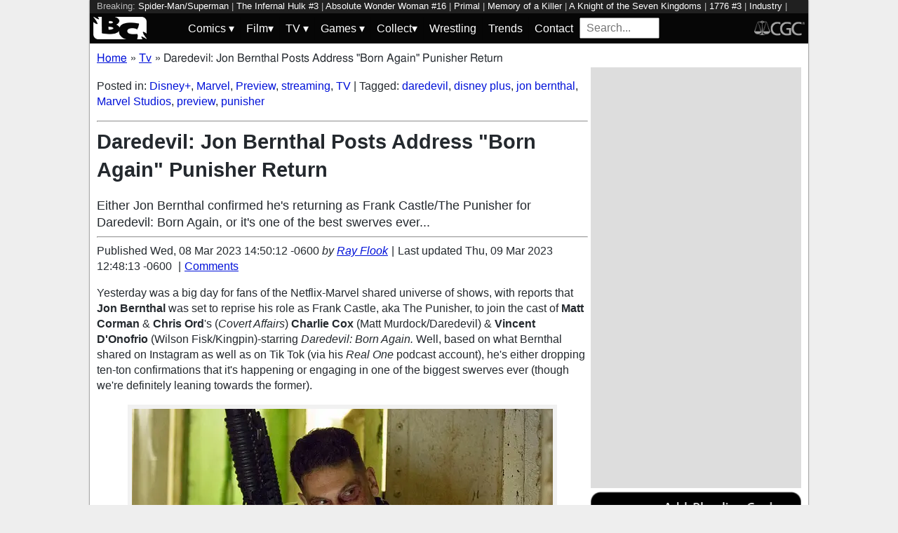

--- FILE ---
content_type: text/html; charset=utf-8
request_url: https://bleedingcool.com/tv/daredevil-jon-bernthal-posts-address-born-again-punisher-return/
body_size: 16193
content:
<!doctype html><html lang='en' class='optml_no_js' prefix='og: https://ogp.me/ns#'><head>
<meta charset='utf-8'>
<meta name="viewport" content="width=device-width, initial-scale=1.0">
<link href="https://mlpnk72yciwc.i.optimole.com" rel="preconnect">
<style>
    #sidebar, #test_sidebar {min-height:1750px;}
    #breadcrumbs {min-height:24px;}
    section.main-content {min-height:3000px;}
    #article {min-height:1500px;}
    @media only screen and (min-width: 64em) {
        #sidebar, #test_sidebar {min-height:3000px;}
    }
    .bc-author-box{ min-height: 250px; }
    #bc_sharing_is_caring{ min-height: 144px; }
    #read_more section { min-height: 1445px;}
    @media only screen and (min-width: 64em) {
        #read_more section {min-height:712px;}
    }
    nav#keywords_banner { height: 19px;}
  /*  #header-wrapper { height: 47px; }*/
    .latest-headline {
        color: black;
        font-size: 1em;
        margin: 0 2px 5px 2px;
    }
  /*  [data-spotim-module=spotlight] {
        min-height: 375px;
        overflow: hidden;
    }
    .main-menu, .main-menu li{
        background-color: #060606;
        z-index: 3000;
        opacity: 1;
    }*/

    #top_spacer, #bottom_spacer {
        height: 100px;
        background-color: #DDDDDD;
        overflow: hidden;
    }
    .sidebar_spacer {
        height: 250px;
        background-color: #DDDDDD;
        overflow:hidden;
    }

    .post_content_spacer {
        height: 400px;
        overflow: clip;
    }

    @media only screen and (max-width: 64em) {
  /*      #search_box {
        width: 95% !important;
        height: 30px !important;
        box-sizing: border-box;
        margin: auto;
        display: block;
        margin-bottom: 5px;
        }*/
    }

    @media only screen and (min-width: 64em) {
        #top_spacer, #bottom_spacer {
        height: 250px;
        }
        .sidebar_spacer {
        height: 600px;
        }
    }

   </style>

<link rel='stylesheet' href='/pure-min.css' />
<link rel='stylesheet' href='/grids-responsive-min.css' />
<link rel='stylesheet' href='/theme.css?version=22' />
<script>
  // Initialize a variable to hold the timeout ID
  var timeoutId;

  function loadScripts() {
    // Clear the timeout to prevent multiple executions
    clearTimeout(timeoutId);
    // Initialize window.ramp object and queue
    window.ramp = window.ramp || {};
    window.ramp.que = window.ramp.que || [];
    // Load the first script
    var pw_main1 = document.createElement('script');
    pw_main1.type = 'text/javascript';
    pw_main1.async = true;
    pw_main1.src = '//cdn.intergient.com/1002214/46776/ramp_config.js';
    document.getElementsByTagName('head')[0].appendChild(pw_main1);
    // Add tags to the ramp queue
    window.ramp.que.push(function() {
      window.ramp.addTag("bottom_medium_rectangle");
      window.ramp.addTag("bottom_medium_rectangle1");
      window.ramp.addTag("bottom_leaderboard");
      window.ramp.addTag("bottom_leaderboard2");
    });
    // Load the second script
    var pw_main2 = document.createElement('script');
    pw_main2.type = 'text/javascript';
    pw_main2.async = true;
    pw_main2.src = '//cdn.intergient.com/ramp_core.js';
    document.getElementsByTagName('footer')[0].appendChild(pw_main2);
    // Remove event listeners since the scripts have been loaded
    window.removeEventListener('scroll', cancelTimeout);
    window.removeEventListener('click', cancelTimeout);
  }

  function cancelTimeout() {
    // Clear the timeout to prevent the scripts from loading
    clearTimeout(timeoutId);
    // Load the scripts immediately upon user interaction
    loadScripts();
    // Remove these event listeners as they are no longer needed
    window.removeEventListener('scroll', cancelTimeout);
    window.removeEventListener('click', cancelTimeout);
  }
  // Attach the function to both 'scroll' and 'click' events
  // These will cancel the timeout if triggered
  window.addEventListener('scroll', cancelTimeout);
  window.addEventListener('click', cancelTimeout);
  // Add a 3-second timeout to load the scripts if no user interaction occurs
  timeoutId = setTimeout(loadScripts, 3000);
</script>

<style>
    #test_sidebar, #sidebar {
        display: flex;
        flex-direction: column;
    }
    .med_rect_wrapper {
        height: 600px;
        background-color: #DDDDDD;
    }
    body:has(.flex-skin-docked) .pw-sticky {
        top:100px;
    }
    body {
      padding-bottom: 100px
    }
</style>

<script>
  document.addEventListener('scroll', init_ga4_on_event);
  document.addEventListener('mousemove', init_ga4_on_event);
  document.addEventListener('touchstart', init_ga4_on_event);
  document.addEventListener('DOMContentLoaded', () => { setTimeout(init_ga4, 5000); });
  function init_ga4_on_event(event) {
    event.currentTarget.removeEventListener(event.type, init_ga4_on_event);
    init_ga4();
  }
  function init_ga4() {
    if (window.ga4_did_init) {
      return false;
    }
    window.ga4_did_init = true;
    const ga_script = document.createElement('script');
    ga_script.type = 'text/javascript';
    ga_script.id = 'bc_ga4_script';
    ga_script.onload = () => {
      console.log('Starting custom GA4.');
      window.dataLayer = window.dataLayer || [];
      function gtag(){dataLayer.push(arguments);}
      gtag('set', {
        "permalink" : "https://bleedingcool.com/tv/daredevil-jon-bernthal-posts-address-born-again-punisher-return/",
        "is_article" : "1",
        "post_id" : "1772183",
        "page_title" : "Daredevil: Jon Bernthal Posts Address \"Born Again\" Punisher Return | 1772183",
        "author": "Ray Flook",
        "categories": "Disney+,Marvel,Preview,streaming,TV",
        "tags": "daredevil,disney plus,jon bernthal,Marvel Studios,preview,punisher",
        "publish_time": "1678308612",
        "publish_day": "20230308",
        "publish_hour": "14",
        "primary_category": "TV",
      });
      gtag('config', 'G-F25QJ8TZYF');
      console.log('Done custom GA4.');
(function () {
  var script = document.createElement('script');
  script.src =
    'https://unpkg.com/web-vitals@3/dist/web-vitals.attribution.iife.js';
  script.onload = function () {
    // When loading `web-vitals` using a classic script, all the public
    // methods can be found on the `webVitals` global namespace.
    function sendToGoogleAnalytics({name, delta, value, id, attribution}) {
      const eventParams = {
        // Built-in params:
        value: delta, // Use 'delta' so the value can be summed.
        // Custom params:
        metric_id: id, // Needed to aggregate events.
      };
    
      switch (name) {
        case 'CLS':
          eventParams.debug_target = attribution.largestShiftTarget;
          break;
        case 'INP':
          eventParams.debug_target = attribution.eventTarget;
          break;
        case 'LCP':
          eventParams.debug_target = attribution.element;
          break;
      }
    
      // Assumes the global `gtag()` function exists, see:
      // https://developers.google.com/analytics/devguides/collection/ga4
      console.log(eventParams);
      gtag('event', name, eventParams);
    }
    webVitals.onCLS(sendToGoogleAnalytics);
    webVitals.onCLS(console.log);
    webVitals.onINP(sendToGoogleAnalytics);
    webVitals.onFID(console.log);
    webVitals.onLCP(sendToGoogleAnalytics);
    webVitals.onLCP(console.log);
    console.log("Web vitals loaded.");
  };
  document.head.appendChild(script);
})();;
      console.log('Done web_vitals attribution.');
      console.log('Now sending Playwire GA4.');
      window._pwGA4PageviewId = ''.concat(Date.now());
      gtag('js', new Date());
      gtag('config', 'G-QRMCX9VK2M', { 'send_page_view': false });
      gtag(
        'event',
        'ramp_js',
        {
          'send_to': 'G-QRMCX9VK2M',
          'pageview_id': window._pwGA4PageviewId
        }
      );
;
    }
    ga_script.src = 'https://www.googletagmanager.com/gtag/js?id=G-F25QJ8TZYF';
    ga_script.async = true;
    document.body.appendChild(ga_script);
  }
</script>
<link rel="alternate" type="application/rss+xml" href="https://bleedingcool.com/feed/" />
<link rel="alternate" type="application/rss+xml" href="https://bleedingcool.com/tv/feed/" />
         <meta name='generator' content='Optimole 2.3.1'>

		<script type='application/javascript'>
					document.documentElement.className += ' optimole_has_js';
					(function(w, d){
						var b = d.getElementsByTagName('head')[0];
						var s = d.createElement('script');
						var v = ('IntersectionObserver' in w && 'isIntersecting' in w.IntersectionObserverEntry.prototype) ? '_no_poly' : '';
						s.async = true;
						s.src = 'https://bleedingcool.com/optimole_lib' + v  + '.min.js';
						b.appendChild(s);
						w.optimoleData = {
							lazyloadOnly: 'optimole-lazy-only',
							backgroundReplaceClasses: [],
							watchClasses: [],
							backgroundLazySelectors: '',
							network_optimizations: true,
							ignoreDpr: true,
							quality: 75
						}

					}(window, document));

					document.addEventListener( 'DOMContentLoaded', function() { document.body.className = document.body.className.replace('optimole-no-script',''); } );
		</script>
<!-- This site is optimized with the Yoast SEO Premium plugin v15.5 - https://yoast.com/wordpress/plugins/seo/ --><title>Daredevil: Jon Bernthal Posts Address "Born Again" Punisher Return</title>
<meta name="description" content="Either Jon Bernthal confirmed he's returning as Frank Castle/The Punisher for Daredevil: Born Again, or it's one of the best swerves ever...">
<meta name="robots" content="index, follow, max-snippet:-1, max-image-preview:large, max-video-preview:-1">
<link rel="canonical" href="https://bleedingcool.com/tv/daredevil-jon-bernthal-posts-address-born-again-punisher-return/">
<meta property="og:locale" content="en_US">
<meta property="og:type" content="article">
<meta property="og:title" content='Daredevil: Jon Bernthal Posts Address "Born Again" Punisher Return'>
<meta property="og:description" content="Either Jon Bernthal confirmed he's returning as Frank Castle/The Punisher for Daredevil: Born Again, or it's one of the best swerves ever...">
<meta property="og:url" content="https://bleedingcool.com/tv/daredevil-jon-bernthal-posts-address-born-again-punisher-return/">
<meta property="og:site_name" content="Bleeding Cool News And Rumors">
<meta property="article:publisher" content="https://www.facebook.com/bleedingcoolnews">
<meta property="article:published_time" content="2023-03-08T14:50:12-06:00">
<meta property="article:modified_time" content="2023-03-09T12:48:13-06:00">
<meta property="og:image" content="https://bleedingcool.com/wp-content/uploads/2023/03/punisherhfhfr-1200x628.jpg">
	<meta property="og:image:width" content="1200">
	<meta property="og:image:height" content="628">
<meta name="twitter:card" content="summary_large_image">
<meta name="twitter:creator" content="@OldManGeek88">
<meta name="twitter:site" content="@bleedingcool">
<meta name="twitter:label1" content="Est. reading time">
	<meta name="twitter:data1" content="3 minutes">
<!-- / Yoast SEO Premium plugin. -->

<script type='application/ld+json'>{
    "publisher": {
        "url": "https:\/\/bleedingcool.com",
        "name": "Bleeding Cool News",
        "@type": "Organization",
        "logo": {
            "url": "https:\/\/www.bleedingcool.com\/wp-content\/uploads\/2019\/05\/cropped-bccircle.jpg",
            "@context": "http:\/\/schema.org",
            "@type": "ImageObject"
        }
    },
    "datePublished": "2023-03-08T14:50:12-06:00",
    "author": {
        "name": "Ray Flook",
        "url": "https:\/\/bleedingcool.com\/authorrflook\/",
        "@context": "http:\/\/schema.org",
        "@type": "Person"
    },
    "mainEntityOfPage": "https:\/\/bleedingcool.com\/tv\/daredevil-jon-bernthal-posts-address-born-again-punisher-return\/",
    "description": "Yesterday was a big day for fans of the Netflix-Marvel shared universe of shows, with reports that Jon Bernthal was set to reprise his role as Frank Castle, aka The Punisher, to join the cast of Matt Corman &amp; Chris Ord's (Covert Affairs) Charlie Cox (Matt Murdock\/Daredevil) &amp; Vincent D'Onofrio (Wilson Fisk\/Kingpin)-starring Daredevil: Born Again.&nbsp;Well, [&hellip;]\n",
    "dateModified": "2023-03-09T12:48:13-06:00",
    "headline": "Daredevil: Jon Bernthal Posts Address \"Born Again\" Punisher Return",
    "keywords": "daredevil,disney plus,jon bernthal,Marvel Studios,preview,punisher",
    "speakable": {
        "cssSelector": ".headline",
        "xpath": "html\/head\/meta[@name='description']\/@content",
        "@context": "http:\/\/schema.org",
        "@type": "SpeakableSpecification"
    },
    "inLanguage": "en-US",
    "isAccessibleForFree": "http:\/\/schema.org\/True",
    "image": [
        "https:\/\/bleedingcool.com\/wp-content\/uploads\/2023\/03\/punisherhfhfr-1200x675.jpg",
        "https:\/\/bleedingcool.com\/wp-content\/uploads\/2023\/03\/punisherhfhfr-1200x900.jpg",
        "https:\/\/bleedingcool.com\/wp-content\/uploads\/2023\/03\/punisherhfhfr-900x900.jpg"
    ],
    "articleBody": "\nYesterday was a big day for fans of the Netflix-Marvel shared universe of shows, with reports that Jon Bernthal was set to reprise his role as Frank Castle, aka The Punisher, to join the cast of Matt Corman &amp; Chris Ord's (Covert Affairs) Charlie Cox (Matt Murdock\/Daredevil) &amp; Vincent D'Onofrio (Wilson Fisk\/Kingpin)-starring Daredevil: Born Again.&nbsp;Well, based on what Bernthal shared on Instagram as well as on Tik Tok (via his Real One podcast account), he's either dropping ten-ton confirmations that it's happening or engaging in one of the biggest swerves ever (though we're definitely leaning towards the former).\nImage: Netflix\nTargeted to premiere in Spring 2024 (for now, at least), the 18-episode series cast would reportedly include Cox, D'Onofrio, Bernthal, Michael Gandolfini (The Many Saints Of Newark), Margarita Levieva (The Deuce), Sandrine Holt (American Gigolo), and&nbsp;Nikki M. James (Severance). Reportedly, Deborah Ann Woll &amp; Elden Henson are not expected to return to their roles as Karen Page and Foggy Nelson, respectively, but that has not been confirmed. Now, here's a look back at what Bernthal had to share on TikTok and Instagram regarding his return:\n\n@realonesjonbernthal Franks back #thepunisher #jonbernthal #daredevilnetflix #mcutok #daredevilbornagain &#9836; The Punisher (Main Theme) &ndash; Baltic House Orchestra\n\n\n\n\n&nbsp;\n\n\n\n\n\n\n\n\n\n\nView this post on Instagram\n\n\n\n\n\n\n\n\n\n\n\n\n\n\n\n\n\n\n\n\n\n\n&nbsp;\nA post shared by Jon Bernthal (@jonnybernthal)\n\n\n\nJon Bernthal Discusses Returning as The Punisher\nBernthal offered his thoughts on the rumors of the Netflix MCU returning and how he would feel about another go as Frank Castle, aka The Punisher. Here's a look at some of the highlights from his interview with Forbes&nbsp;from October 2021:\nJon Bernthal as Frank Castle in \"Marvel's The Punisher\" season 2. (Photo courtesy of Netflix)\nOn Those \"Daredevil\"\/Netflix MCU Return Rumors: \"Honestly, I have no idea. That isn't just the standard [answer]. I just deal with a lot of these things; I'd sort of in a way kind of be the last to know. I just don't think the question is about whether they're going to do it, it's going to be about how they do it and whether we can do it in a way the character and the fans deserve. And again, if the answer is 'Yes, that would be amazing.\"\nOn Who Influenced Him to Join the Netflix MCU: \"Number one, the first reason why I really wanted to be on that show, on 'Daredevil' [was] because I saw Charlie's [Cox] monologue in the first episode of the show and I just saw the way in which they were approaching the work. I was like, 'This is a world I want to play in.' Then I saw [Vincent] D'Onofrio and I was like, 'Holy crap. I've got to be a part of this.' Then I dove into who Frank Castle was and 'The Punisher.'\"\nWhen It Comes to the MCU, It's All About Frank Castle for Bernthal: \"Look, as far as going on in the future, it's a character that I really feel like that I have in my bones and in my heart. I'm really grateful I had the opportunity [playing Frank Castle] and what sort of happens in the future isn't about kind of whether they want to do it or not again; I don't really prescribe anything to those kinds of decisions,\" he explained. \"It's just about if they do do it, are we going to be able to get it right? Is it going to be dark enough? Is it going to be gritty enough? Are we going to give the fans and the folks that the character means so much to, are we going to give them what they deserve? If the answer is 'Yes,' man oh man I would love that.\"\n\n",
    "dateCreated": "2023-03-08T14:50:12-06:00",
    "copyrightYear": "2023",
    "articleSection": "TV",
    "url": "https:\/\/bleedingcool.com\/tv\/daredevil-jon-bernthal-posts-address-born-again-punisher-return\/",
    "@context": "http:\/\/schema.org",
    "@type": "NewsArticle"
}</script>

<script>setTimeout(function(){var wps=document.createElement('script');wps.type='text/javascript';wps.async=true;wps.src='//web.webpushs.com/js/push/582fca4f3d20490e714a8a2ce06da6b8_1.js';var s=document.getElementsByTagName('script')[0];s.parentNode.insertBefore(wps,s);}, 4250);</script>
</head>
<body><div id='wrapper' style='min-height: 1000px; max-width:1024px !important;'><nav id="keywords_banner">
<span>Breaking:</span> <a href="https://bleedingcool.com/comics/spider-man-superman-logos-for-the-daily-litg-26th-of-january-2026/" rel="bookmark">Spider-Man/Superman</a> | <a href="https://bleedingcool.com/comics/the-infernal-hulk-3-preview-banners-cave-of-calamity/" rel="bookmark">The Infernal Hulk #3</a> | <a href="https://bleedingcool.com/comics/absolute-wonder-woman-16-preview-witch-hunt-in-gateway-city/" rel="bookmark">Absolute Wonder Woman #16</a> | <a href="https://bleedingcool.com/tv/genndy-tartakovskys-primal-our-s03e03-feast-of-flesh-preview/" rel="bookmark">Primal</a> | <a href="https://bleedingcool.com/tv/memory-of-a-killer-debuts-tonight-heres-our-series-premiere-preview/" rel="bookmark">Memory of a Killer</a> | <a href="https://bleedingcool.com/tv/a-knight-of-the-seven-kingdoms-our-s01e02-hard-salt-beef-preview/" rel="bookmark">A Knight of the Seven Kingdoms</a> | <a href="https://bleedingcool.com/comics/1776-3-preview-morgan-le-fays-revolutionary-ruckus/" rel="bookmark">1776 #3</a> | <a href="https://bleedingcool.com/tv/industry-season-4-heres-your-s04e03-habseligkeiten-preview/" rel="bookmark">Industry</a> | <a href="https://bleedingcool.com/games/runescape-25-years-vinyl-box-set-announced-for-pre-order/" rel="bookmark">RuneScape</a> | <a href="https://bleedingcool.com/comics/yen-press-announces-seven-new-manga-and-one-novel-for-summer-2026/" rel="bookmark">Yen Press</a> | <a href="https://bleedingcool.com/tv/lanterns-aiming-for-sunday-night-9-oclock-hbo-show-quality-king/" rel="bookmark">Lanterns</a> | <a href="https://bleedingcool.com/comics/absolute-batman-16-preview-bat-diving-into-hells-sewers/" rel="bookmark">Absolute Batman #16</a> | <a href="https://bleedingcool.com/movies/28-years-later-the-bone-temple-director-breaks-down-a-major-return/" rel="bookmark">28 years later</a> | <a href="https://bleedingcool.com/games/apothic-wines-offers-a-designated-player-for-valentines-day/" rel="bookmark">Apothic Wines</a> | <a href="https://bleedingcool.com/comics/comic-store-in-your-future-on-how-to-be-a-better-customer/" rel="bookmark">comic</a></nav>
<div id="header-wrapper">
  <header id="bc-masthead" class="pure-g" role="banner">
    <div class="pure-u-1-5 pure-u-md-1-6 pure-u-lg-3-24">
      <a href="https://bleedingcool.com/">
	     <img class="pure-img bc-logos" src="/bc-logo-headless-white-min.png" alt="Bleeding Cool News and Rumors" width='76px' height='32px'>
      </a>
    </div>
    <div class="pure-u-3-5 pure-u-md-4-6 pure-u-lg-18-24">
    <nav id="menu" class="pure-u-1-1">
  <label for="tm" id="toggle-menu">
    <div class='hamburger'></div>
    <div class='hamburger'></div>
    <div class='hamburger'></div>
    <span class="drop-icon menu-top-level">▾</span></label>
  <input type="checkbox" id="tm">
  <ul class="main-menu clearfix">
    <li><a href="#"><label class='menu-dropdown-label' title="Toggle Dropdown" for="sm1">Comics <span class="drop-icon">▾</span></label></a>
      <input type="checkbox" id="sm1">
      <ul class="sub-menu">
        <li><a href="/comics/">Comics</a></li>
        <li><a href="/comics/vintage-paper/">Vintage Paper</a></li>
        <li><a href="/sponsored/heritage-sponsored/">Heritage Auctions</a></li>
        <li><a href="/sponsored/comic-connect-sponsored/">ComicConnect Auctions</a></li>
        <li><a href="/comics/comics-publishers/marvel-comics/">Marvel</a></li>
        <li><a href="/comics/comics-publishers/dc-comics/">DC Comics</a></li>
	<li><a href="/comics/comics-publishers/image/">Image</a></li>
        <li><a href="/comics/comics-publishers/dark-horse-comics/">Dark Horse Comics</a></li>
        <li><a href="/comics/comics-publishers/idw/">IDW</a></li>
        <li><a href="/comics/comics-publishers/boom/">Boom! Studios</a></li>
        <li><a href="/comics/comics-publishers/dynamite/">Dynamite</a></li>
	<li><a href="/tag/penguin-random-house/">Penguin Random House</a></li>
      </ul>
    </li>
    <li><a href="#" ><label class='menu-dropdown-label' title="Toggle Dropdown" for="sm2">Film<span class="drop-icon">▾</span></label></a>
      <input type="checkbox" id="sm2">
      <ul class="sub-menu">
        <li><a href="/movies/">Movies</a></li>
	<li><a href="/movies/blumhouse/">Blumhouse</a></li>
        <li><a href="/movies/disney-film/">Disney</a></li>
	<li><a href="/movies/fox-film/">Fox</a></li>
	<li><a href="/movies/hbo-film/">HBO</a></li>
	<li><a href="/movies/marvel-studios/">Marvel Studios</a></li>
        <li><a href="/movies/netflix-film/">Netflix</a></li>
	<li><a href="/movies/paramount-pictures/">Paramount Pictures</a></li>
        <li><a href="/movies/sony/">Sony</a></li>
	<li><a href="/movies/star-wars/">Star Wars</a></li>
        <li><a href="/movies/universal/">Universal</a></li>
        <li><a href="/movies/warner-bros/">Warner Bros</a></li>
      </ul>
    </li>
    <li><a href="#"><label class='menu-dropdown-label' title="Toggle Dropdown" for="sm3">TV <span class="drop-icon">▾</span></label></a>
      <input type="checkbox" id="sm3">
      <ul class="sub-menu">
        <li><a href="/tv/">TV</a></li>
        <li><a href="/tv/abc/">ABC</a></li>
	<li><a href="/tv/comedy-central/">Adult Swim</a></li>
        <li><a href="/tv/amazon/">Amazon Prime</a></li>
        <li><a href="/tv/amc/">AMC</a></li>
	<li><a href="/tv/apple/">Apple</a></li>
        <li><a href="/tv/cbs/">CBS</a></li>
        <li><a href="/tv/cw/">The CW</a></li>
        <li><a href="/tv/disney-tv/">Disney+</a></li>
        <li><a href="/tv/fox/">Fox</a></li>
        <li><a href="/tv/hbo/">HBO/HBO Max</a></li>
	<li><a href="/tv/hulu/">Hulu</a></li>
	<li><a href="/tv/nbc/">NBC</a></li>
	<li><a href="/tv/netflix/">Netflix</a></li>
      </ul>
    </li>
    <li><a href="#"><label class='menu-dropdown-label' title="Toggle Dropdown" for="sm4">Games <span class="drop-icon">▾</span></label></a>
      <input type="checkbox" id="sm4">
      <ul class="sub-menu">
	<li><a href="https://bleedingcool.com/games/">Video Games</a></li>
	<li><a href="https://bleedingcool.com/games/tabletop/">Tabletop</a></li>
	<li><a href="https://bleedingcool.com/games/mobile-games/">Mobile</a></li>
	<li><a href="https://bleedingcool.com/games/review-games/">Reviews</a></li>
	<li><a href="https://bleedingcool.com/games/video-games-2/esports/">Esports</a></li>
	<li><a href="https://bleedingcool.com/games/video-games-2/arcade/">Arcade</a></li>
      </ul>
    </li>
    <!--<li><a href="/collectibles/">Collectibles</a></li>-->
    <li><a href="#"><label class='menu-dropdown-label' title="Toggle Dropdown" for="sm5">Collect<span class="drop-icon">▾</span></label></a>
      <input type="checkbox" id="sm5">
      <ul class="sub-menu">
	<li><a href="/collectibles/">Collectibles</a></li>
	<li><a href="/collectibles/lego/">LEGO</a></li>
	<li><a href="/collectibles/hasbro/">Hasbro</a></li>
	<li><a href="/collectibles/funko/">Funko</a></li>
	<li><a href="/collectibles/mattel/">Mattel</a></li>
      </ul>
    </li>
    <li><a href="/tag/wrestling/">Wrestling</a></li>
    <li><a href="/trends/">Trends</a></li>
    <li><a href="/contact/">Contact</a></li>
    <li><form method='GET' action='/search/' target='_self'><input id='search_box' name='s' placeholder='Search...' type='text'/></form></li>
  </ul>
</nav>

    </div>
    <div class="pure-u-1-5 pure-u-md-1-6 pure-u-lg-3-24">
      <a rel="nofollow" style="float:right" href="https://www.cgccomics.com">
	     <img class="pure-img bc-logos" src="/cgc-logo-headless-min.png" alt="CGC" width='72px' height='32px'>
      </a>
    </div>
  </header>
</div>
<div id='main' class='pure-g'><ol id="breadcrumbs" class="breadcrumbs" style="padding:0;" itemscope itemtype="http://schema.org/BreadcrumbList">
  <li style="display:inline-block;" itemprop="itemListElement" itemscope itemtype="http://schema.org/ListItem">
    <a itemprop="item" itemscope itemtype="http://schema.org/WebPage" href="https://bleedingcool.com/" itemid="https://bleedingcool.com/">
      <span itemprop="name">Home</span>
    </a>
    <meta itemprop="position" content="1" />
  </li>
  <li class="breadcrumb-spacer" style="margin: 0 9px 0 5px;">»</li>
  <li style="display:inline-block;" itemprop="itemListElement" itemscope itemtype="http://schema.org/ListItem">
    <a itemprop="item" itemscope itemtype="http://schema.org/WebPage" href="https://bleedingcool.com/tv/" itemid="https://bleedingcool.com/tv/">
      <span itemprop="name">Tv</span>
    </a>
    <meta itemprop="position" content="2" />
  </li>
  <li class="breadcrumb-spacer" style="margin: 0 9px 0 5px;">»</li>
  <li style="display: inline-block" itemprop="itemListElement" itemscope itemtype="http://schema.org/ListItem">
    <span itemprop="item" itemscope itemtype="http://schema.org/WebPage" itemid="https://bleedingcool.com/tv/daredevil-jon-bernthal-posts-address-born-again-punisher-return/">
      <span itemprop="name">Daredevil: Jon Bernthal Posts Address "Born Again" Punisher Return</span>
    </span>
    <meta itemprop="position" content="3" />
  </li>
</ol>
<section class='main-content pure-u-1-2'><article id='article' data-post-id='1772183' itemscope itemtype='http://schema.org/Article'><p class="taxonomy">Posted in: <a href='/tv/disney-tv/' rel='category'>Disney+</a>, <a href='/tv/disney-tv/marvel-disney-tv/' rel='category'>Marvel</a>, <a href='/tv/preview-tv/' rel='category'>Preview</a>, <a href='/tv/streaming/' rel='category'>streaming</a>, <a href='/tv/' rel='category'>TV</a> | Tagged: <a href='/tag/daredevil/' rel='tag'>daredevil</a>, <a href='/tag/disney-plus/' rel='tag'>disney plus</a>, <a href='/tag/jon-bernthal/' rel='tag'>jon bernthal</a>, <a href='/tag/marvel-studios/' rel='tag'>Marvel Studios</a>, <a href='/tag/preview-2/' rel='tag'>preview</a>, <a href='/tag/punisher/' rel='tag'>punisher</a></p><hr><h1 class='headline' style='margin-top: 0;' itemprop='headline'>Daredevil: Jon Bernthal Posts Address "Born Again" Punisher Return</h1><p class='excerpt' style='font-weight:lighter;margin:6px 0;font-size:1.1em;clear:both;'>Either Jon Bernthal confirmed he's returning as Frank Castle/The Punisher for Daredevil: Born Again, or it's one of the best swerves ever...</p><hr><div class="byline">Published <time itemprop="datePublished" datetime="2023-03-08T14:50:12-06:00" title="Wed, 08 Mar 2023 14:50:12 -0600">Wed, 08 Mar 2023 14:50:12 -0600</time> <address class="author">by <a rel='author' href='https://bleedingcool.com/author/rflook/'>Ray Flook</a></address><div class="byline-separator"> | </div>Last updated <time itemprop="dateModified" datetime="2023-03-09T12:48:13-06:00" title="Thu, 09 Mar 2023 12:48:13 -0600">Thu, 09 Mar 2023 12:48:13 -0600</time> <div class="byline-separator"> | </div><div class="comments-link"><a id="jump_to_comments" href="#comments-placeholder">Comments</a></div></div></header><p>Yesterday was a big day for fans of the Netflix-Marvel shared universe of shows, with reports that <strong>Jon Bernthal</strong> was set to reprise his role as Frank Castle, aka The Punisher, to join the cast of <strong>Matt Corman</strong> &amp; <strong>Chris Ord</strong>'s (<em>Covert Affairs</em>) <strong>Charlie Cox</strong> (Matt Murdock/Daredevil) &amp; <strong>Vincent D'Onofrio</strong> (Wilson Fisk/Kingpin)-starring <em>Daredevil: Born Again.&nbsp;</em>Well, based on what Bernthal shared on Instagram as well as on Tik Tok (via his <em>Real One</em> podcast account), he's either dropping ten-ton confirmations that it's happening or engaging in one of the biggest swerves ever (though we're definitely leaning towards the former).</p>
<figure id="attachment_1771583" aria-describedby="caption-attachment-1771583" style="width: 600px" class="wp-caption aligncenter"><a href="https://mlpnk72yciwc.i.optimole.com/cqhiHLc.IIZS~2ef73/w:auto/h:auto/q:75/https://bleedingcool.com/wp-content/uploads/2023/03/punisherhfhfr.jpg"><img data-opt-src="https://mlpnk72yciwc.i.optimole.com/cqhiHLc.IIZS~2ef73/w:600/h:338/q:75/https://bleedingcool.com/wp-content/uploads/2023/03/punisherhfhfr.jpg" class="size-large wp-image-1771583" src="data:image/svg+xml,%3Csvg%20viewBox%3D%220%200%20600%20338%22%20width%3D%22600%22%20height%3D%22338%22%20xmlns%3D%22http%3A%2F%2Fwww.w3.org%2F2000%2Fsvg%22%3E%3C%2Fsvg%3E" alt="daredevil" width="600" height="338"><noscript><img class="size-large wp-image-1771583" src="https://mlpnk72yciwc.i.optimole.com/cqhiHLc.IIZS~2ef73/w:600/h:338/q:75/https://bleedingcool.com/wp-content/uploads/2023/03/punisherhfhfr.jpg" alt="daredevil" width="600" height="338"></noscript></a><figcaption id="caption-attachment-1771583" class="wp-caption-text">Image: Netflix</figcaption></figure>
<p>Targeted to premiere in Spring 2024 (for now, at least), the 18-episode series cast would reportedly include Cox, D'Onofrio, Bernthal, <strong>Michael Gandolfini</strong> (<em>The Many Saints Of Newark</em>), <strong>Margarita Levieva</strong> (<em>The Deuce</em>), <strong>Sandrine Holt</strong> (<em>American Gigolo</em>), and&nbsp;<strong>Nikki M. James</strong> (<em>Severance</em>). Reportedly, <strong>Deborah Ann Woll</strong> &amp; <strong>Elden Henson</strong> are not expected to return to their roles as Karen Page and Foggy Nelson, respectively, but that has not been confirmed. Now, here's a look back at what Bernthal had to share on TikTok and Instagram regarding his return:</p>
<blockquote class="tiktok-embed" style="max-width: 605px; min-width: 325px;" cite="https://www.tiktok.com/@realonesjonbernthal/video/7207955998479273258" data-video-id="7207955998479273258">
<section><a title="@realonesjonbernthal" href="https://www.tiktok.com/@realonesjonbernthal?refer=embed" target="_blank" rel="noopener">@realonesjonbernthal</a> Franks back <a title="thepunisher" href="https://www.tiktok.com/tag/thepunisher?refer=embed" target="_blank" rel="noopener">#thepunisher</a> <a title="jonbernthal" href="https://www.tiktok.com/tag/jonbernthal?refer=embed" target="_blank" rel="noopener">#jonbernthal</a> <a title="daredevilnetflix" href="https://www.tiktok.com/tag/daredevilnetflix?refer=embed" target="_blank" rel="noopener">#daredevilnetflix</a> <a title="mcutok" href="https://www.tiktok.com/tag/mcutok?refer=embed" target="_blank" rel="noopener">#mcutok</a> <a title="daredevilbornagain" href="https://www.tiktok.com/tag/daredevilbornagain?refer=embed" target="_blank" rel="noopener">#daredevilbornagain</a> <a title="&#9836; The Punisher (Main Theme) - Baltic House Orchestra" href="https://www.tiktok.com/music/The-Punisher-Main-Theme-6802223197514106881?refer=embed" target="_blank" rel="noopener">&#9836; The Punisher (Main Theme) &ndash; Baltic House Orchestra</a></section>
</blockquote>
<p><script async src="https://www.tiktok.com/embed.js"></script></p>
<div class="social_cls_tall"><blockquote class="instagram-media" style="background: #FFF; border: 0; border-radius: 3px; box-shadow: 0 0 1px 0 rgba(0,0,0,0.5),0 1px 10px 0 rgba(0,0,0,0.15); margin: 1px; max-width: 540px; min-width: 326px; padding: 0; width: calc(100% - 2px);" data-instgrm-captioned="" data-instgrm-permalink="https://www.instagram.com/p/CpgbIycv2ta/?utm_source=ig_embed&amp;utm_campaign=loading" data-instgrm-version="14">
<div style="padding: 16px;">
<p>&nbsp;</p>
<div style="display: flex; flex-direction: row; align-items: center;">
<div style="background-color: #f4f4f4; border-radius: 50%; flex-grow: 0; height: 40px; margin-right: 14px; width: 40px;"></div>
<div style="display: flex; flex-direction: column; flex-grow: 1; justify-content: center;">
<div style="background-color: #f4f4f4; border-radius: 4px; flex-grow: 0; height: 14px; margin-bottom: 6px; width: 100px;"></div>
<div style="background-color: #f4f4f4; border-radius: 4px; flex-grow: 0; height: 14px; width: 60px;"></div>
</div>
</div>
<div style="padding: 19% 0;"></div>
<div style="display: block; height: 50px; margin: 0 auto 12px; width: 50px;"></div>
<div style="padding-top: 8px;">
<div style="color: #3897f0; font-family: Arial,sans-serif; font-size: 14px; font-style: normal; font-weight: 550; line-height: 18px;">View this post on Instagram</div>
</div>
<div style="padding: 12.5% 0;"></div>
<div style="display: flex; flex-direction: row; margin-bottom: 14px; align-items: center;">
<div>
<div style="background-color: #f4f4f4; border-radius: 50%; height: 12.5px; width: 12.5px; transform: translateX(0px) translateY(7px);"></div>
<div style="background-color: #f4f4f4; height: 12.5px; transform: rotate(-45deg) translateX(3px) translateY(1px); width: 12.5px; flex-grow: 0; margin-right: 14px; margin-left: 2px;"></div>
<div style="background-color: #f4f4f4; border-radius: 50%; height: 12.5px; width: 12.5px; transform: translateX(9px) translateY(-18px);"></div>
</div>
<div style="margin-left: 8px;">
<div style="background-color: #f4f4f4; border-radius: 50%; flex-grow: 0; height: 20px; width: 20px;"></div>
<div style="width: 0; height: 0; border-top: 2px solid transparent; border-left: 6px solid #f4f4f4; border-bottom: 2px solid transparent; transform: translateX(16px) translateY(-4px) rotate(30deg);"></div>
</div>
<div style="margin-left: auto;">
<div style="width: 0px; border-top: 8px solid #F4F4F4; border-right: 8px solid transparent; transform: translateY(16px);"></div>
<div style="background-color: #f4f4f4; flex-grow: 0; height: 12px; width: 16px; transform: translateY(-4px);"></div>
<div style="width: 0; height: 0; border-top: 8px solid #F4F4F4; border-left: 8px solid transparent; transform: translateY(-4px) translateX(8px);"></div>
</div>
</div>
<div style="display: flex; flex-direction: column; flex-grow: 1; justify-content: center; margin-bottom: 24px;">
<div style="background-color: #f4f4f4; border-radius: 4px; flex-grow: 0; height: 14px; margin-bottom: 6px; width: 224px;"></div>
<div style="background-color: #f4f4f4; border-radius: 4px; flex-grow: 0; height: 14px; width: 144px;"></div>
</div>
<p>&nbsp;</p>
<p style="color: #c9c8cd; font-family: Arial,sans-serif; font-size: 14px; line-height: 17px; margin-bottom: 0; margin-top: 8px; overflow: hidden; padding: 8px 0 7px; text-align: center; text-overflow: ellipsis; white-space: nowrap;"><a style="color: #c9c8cd; font-family: Arial,sans-serif; font-size: 14px; font-style: normal; font-weight: normal; line-height: 17px; text-decoration: none;" href="https://www.instagram.com/p/CpgbIycv2ta/?utm_source=ig_embed&amp;utm_campaign=loading" target="_blank" rel="noopener">A post shared by Jon Bernthal (@jonnybernthal)</a></p>
</div>
</blockquote><div class="expand-social"><a href="#" class="expand-social-link">Show Full IG Post</a></div></div>

<h2>Jon Bernthal Discusses Returning as The Punisher</h2>
<p><strong>Bernthal</strong> offered his thoughts on the rumors of the Netflix MCU returning and how he would feel about another go as Frank Castle, aka The Punisher. Here's a look at some of the highlights from his interview with <a href="https://www.forbes.com/sites/scottking/2021/10/09/jon-bernthal-on-the-punisher-frank-castle-is-in-my-bones/?sh=113e2d3545dc">Forbes</a>&nbsp;from October 2021:</p>
<figure id="attachment_974416" aria-describedby="caption-attachment-974416" style="width: 600px" class="wp-caption aligncenter"><a href="https://mlpnk72yciwc.i.optimole.com/cqhiHLc.IIZS~2ef73/w:auto/h:auto/q:75/https://bleedingcool.com/wp-content/uploads/2019/01/thepunisher.season2.netflix.jpg"><img data-opt-src="https://mlpnk72yciwc.i.optimole.com/cqhiHLc.IIZS~2ef73/w:600/h:338/q:75/https://bleedingcool.com/wp-content/uploads/2019/01/thepunisher.season2.netflix.jpg" class="size-large wp-image-974416" src="data:image/svg+xml,%3Csvg%20viewBox%3D%220%200%20600%20338%22%20width%3D%22600%22%20height%3D%22338%22%20xmlns%3D%22http%3A%2F%2Fwww.w3.org%2F2000%2Fsvg%22%3E%3C%2Fsvg%3E" alt="punisher" width="600" height="338"><noscript><img class="size-large wp-image-974416" src="https://mlpnk72yciwc.i.optimole.com/cqhiHLc.IIZS~2ef73/w:600/h:338/q:75/https://bleedingcool.com/wp-content/uploads/2019/01/thepunisher.season2.netflix.jpg" alt="punisher" width="600" height="338"></noscript></a><figcaption id="caption-attachment-974416" class="wp-caption-text">Jon Bernthal as Frank Castle in "Marvel's The Punisher" season 2. (Photo courtesy of Netflix)</figcaption></figure>
<p><strong>On Those "Daredevil"/Netflix MCU Return Rumors</strong>: "Honestly, I have no idea. That isn't just the standard [answer]. I just deal with a lot of these things; I'd sort of in a way kind of be the last to know. I just don't think the question is about whether they're going to do it, it's going to be about how they do it and whether we can do it in a way the character and the fans deserve. And again, if the answer is 'Yes, that would be amazing."</p>
<p><strong>On Who Influenced Him to Join the Netflix MCU</strong>: "Number one, the first reason why I really wanted to be on that show, on 'Daredevil' [was] because I saw Charlie's [Cox] monologue in the first episode of the show and I just saw the way in which they were approaching the work. I was like, 'This is a world I want to play in.' Then I saw [Vincent] D'Onofrio and I was like, 'Holy crap. I've got to be a part of this.' Then I dove into who Frank Castle was and 'The Punisher.'"</p>
<p><strong>When It Comes to the MCU, It's All About Frank Castle for Bernthal</strong>: "Look, as far as going on in the future, it's a character that I really feel like that I have in my bones and in my heart. I'm really grateful I had the opportunity [playing Frank Castle] and what sort of happens in the future isn't about kind of whether they want to do it or not again; I don't really prescribe anything to those kinds of decisions," he explained. "It's just about if they do do it, are we going to be able to get it right? Is it going to be dark enough? Is it going to be gritty enough? Are we going to give the fans and the folks that the character means so much to, are we going to give them what they deserve? If the answer is 'Yes,' man oh man I would love that."</p>
<script type='text/javascript' defer>
  document.addEventListener('DOMContentLoaded', function(){
      function inject_twitter_embed() {
          s = document.createElement('script');
          s.setAttribute('type', 'text/javascript');
          s.setAttribute('src', 'https://platform.twitter.com/widgets.js');
          s.setAttribute('charset', 'utf-8');
          document.getElementsByTagName('head')[0].appendChild(s);
      }
      function inject_instagram_embed() {
          s = document.createElement('script');
          s.setAttribute('type', 'text/javascript');
          s.setAttribute('src', '//www.instagram.com/embed.js');
          document.getElementsByTagName('head')[0].appendChild(s);
      }      setTimeout(inject_instagram_embed, 4000);

      var elements = document.getElementsByClassName('expand-social-link');
      var expand_tweet = function(e) {
          e.preventDefault();
          console.log(this.parentNode.parentNode);
          this.parentNode.style.display = 'none';
          this.parentNode.parentNode.style.height = 'auto';
          this.parentNode.parentNode.style.overflow = 'auto';
          this.parentNode.parentNode.style.border = 'none';
      };
      for (var i = 0; i < elements.length; i++) {
          elements[i].addEventListener('click', expand_tweet, false);
      }
  });
  </script><style>
.social_cls {
    height: 250px;
    overflow: hidden;
    margin-bottom: 10px;
    position: relative;
    border: 1px solid #eee;
}.social_cls_tall {
    height: 900px;
    overflow: hidden;
    margin-bottom: 10px;
    position: relative;
    border: 1px solid #eee;
}
.expand-social {
    position: absolute;
    bottom: 0;
    width: 100%;
    text-align: center;
    background: white;
    box-shadow: 0px -1px 25px 25px white;
}
div.container-lazyload {
    margin-bottom: 5px;
    margin-top: 5px;
}
blockquote.twitter-tweet {
  display: inline-block;
  font-family: "Helvetica Neue", Roboto, "Segoe UI", Calibri, sans-serif;
  font-size: 12px;
  font-weight: bold;
  line-height: 16px;
  border-color: #eee #ddd #bbb;
  border-radius: 5px;
  border-style: solid;
  border-width: 1px;
  box-shadow: 0 1px 3px rgba(0, 0, 0, 0.15);
  margin: 10px 5px;
  padding: 0 16px 16px 16px;
  max-width: 468px;
}

blockquote.twitter-tweet p {
  font-size: 16px;
  font-weight: normal;
  line-height: 20px;
}

blockquote.twitter-tweet a {
  color: inherit;
  font-weight: normal;
  text-decoration: none;
  outline: 0 none;
}

blockquote.twitter-tweet a:hover,
blockquote.twitter-tweet a:focus {
  text-decoration: underline;
}
</style><hr><div style="margin-bottom: 10px" id="bc_sharing_is_caring"><center><p><strong>Enjoyed this? Please share on social media!</strong></p><a class='social_link' style='margin: 0 10px;' href='https://www.facebook.com/sharer/sharer.php?u=https%3A%2F%2Fbleedingcool.com%2Ftv%2Fdaredevil-jon-bernthal-posts-address-born-again-punisher-return%2F' target='_blank' onClick='open_social_link(this);return false;'><img class='social_icon' style='width:100px;height:100px;' loading='lazy' alt='facebook' src='/social_icons/social-1_square-facebook.svg' width='100' height='100'/></a><a class='social_link' style='margin: 0 10px;' href='https://twitter.com/share?url=https%3A%2F%2Fbleedingcool.com%2Ftv%2Fdaredevil-jon-bernthal-posts-address-born-again-punisher-return%2F&text=Daredevil%3A+Jon+Bernthal+Posts+Address+%22Born+Again%22+Punisher+Return&via=bleedingcool' target='_blank' onClick='open_social_link(this);return false;'><img class='social_icon' style='width:100px;height:100px;' loading='lazy' alt='twitter' src='/social_icons/social-1_square-twitter.svg' width='100' height='100'/></a><a class='social_link' style='margin: 0 10px;' href='http://pinterest.com/pin/create/button/?url=https%3A%2F%2Fbleedingcool.com%2Ftv%2Fdaredevil-jon-bernthal-posts-address-born-again-punisher-return%2F&description=Daredevil%3A+Jon+Bernthal+Posts+Address+%22Born+Again%22+Punisher+Return' target='_blank' onClick='open_social_link(this);return false;'><img class='social_icon' style='width:100px;height:100px;' loading='lazy' alt='pinterest' src='/social_icons/social-1_square-pinterest.svg' width='100' height='100'/></a><a class='social_link' style='margin: 0 10px;' href='https://reddit.com/submit?url=https%3A%2F%2Fbleedingcool.com%2Ftv%2Fdaredevil-jon-bernthal-posts-address-born-again-punisher-return%2F&title=Daredevil%3A+Jon+Bernthal+Posts+Address+%22Born+Again%22+Punisher+Return' target='_blank' onClick='open_social_link(this);return false;'><img class='social_icon' style='width:100px;height:100px;' loading='lazy' alt='reddit' src='/social_icons/social-1_square-reddit.svg' width='100' height='100'/></a></center></div><script type='text/javascript'>
function open_social_link(e) {
  var href = e.getAttribute('href');
  window.open(href, 'Share the Joy of Bleeding Cool', 'height=450, width=550, top=' + (window.innerHeight / 2 - 275) + ', left=' + (window.innerWidth / 2 - 225) + ', toolbar=0, location=0, menubar=0, directories=0, scrollbars=0');
  return false;
}
</script>
    <a style="
            display: flex;
            margin-top: 15px;
            margin-bottom: 10px; 
            text-decoration: none;
        "
        id="google_follow"
        href="https://news.google.com/publications/CAAqBwgKMPHflgsw1IauAw?hl=en-US&gl=US&ceid=US:en">
        <div
            class="pure-u-1-4 align-center"
        >
            <img width=100 height=81" src="/Google_News_icon.png"/>
        </div>
        <div
            class="pure-u-3-4"
            style="
            text-align: center;
            font-size: 1.5em;
            vertical-align: text-top;
            color: #24292e;
            text-decoration: none;
        "
        >
            Stay up-to-date and support the site by following Bleeding Cool on Google News today!
        </div>
    </a></article><section class='bc-author-box'><h2 class='bc-author-name'><img class='bc-author-avatar' data-opt-src='https://mlpnk72yciwc.i.optimole.com/cqhiHLc.IIZS~2ef73/w:150/h:150/q:75/https://www.gravatar.com/avatar/a3529c51bc537c86cabf26ebb7f93e82?s=150' src='data:image/svg+xml,%3Csvg%20viewBox%3D%220%200%20150%20150%22%20width%3D%22150%22%20height%3D%22150%22%20xmlns%3D%22http%3A%2F%2Fwww.w3.org%2F2000%2Fsvg%22%3E%3C%2Fsvg%3E' width='150px' height='150px' alt='Ray Flook' />About <a href='/author/rflook/'>Ray Flook</a></h2>Serving as Television Editor since 2018, Ray began five years earlier as a contributing writer/photographer before being brought onto the core BC team in 2017.<div class="bc-author-socials"><a class='bc-author-social' href='https://twitter.com/OldManGeek88'><img src='/social_twitter.png' loading='lazy' alt='twitter' width='64px' height='64px' /></a><a class='bc-author-social' href='https://instragram.com/oldmangeek'><img src='/social_instagram.png' loading='lazy' alt='instagram' width='64px' height='64px' /></a></div></section><div id="comments-placeholder" style="height:758px;overflow:scroll;"><div id="comments-message"><em>Comments will load 20 seconds after page.</em> <a id="load_spot" href="#comments-section">Click here</a> to load them now.</div><div id="comments-section" style="display:none;"></div></div><script type='text/javascript' defer>
  document.addEventListener('DOMContentLoaded', function(){
      function makecommentsvisible() {
          var commentssection = document.querySelector('#comments-section');
          commentssection.setAttribute('style', 'display:block;');
          console.log('DEBUG: making comments visible.');
      }
      function nogtmloadspot() {
    	  var commentssection = document.querySelector('#comments-section');
	      if (commentssection)
	        var loaded = commentssection.getAttribute('data-loaded');
	      if (!loaded) {
              commentssection.innerHTML = '';
	          commentssection.setAttribute('data-loaded', true);
              console.log('DEBUG: Injecting Spot.IM script in no GTM mode.');
              var s = document.createElement('script');
              s.setAttribute('type', 'text/javascript');
              s.setAttribute('src', 'https://launcher.spot.im/spot/sp_2NZshbIg');
              s.setAttribute('data-spotim-module', 'spotim-launcher');
              s.setAttribute('data-messages-count', '1');
              s.setAttribute('data-post-url', 'https://bleedingcool.com/tv/daredevil-jon-bernthal-posts-address-born-again-punisher-return/');
              s.setAttribute('data-article-tags', 'daredevil,disney plus,jon bernthal,Marvel Studios,preview,punisher');
              s.setAttribute('data-post-id', '1772183');
              s.setAttribute('data-disqus-url', 'https://bleedingcool.com/tv/daredevil-jon-bernthal-posts-address-born-again-punisher-return/');
              s.setAttribute('data-disqus-identifier', '1772183 https://www.bleedingcool.com/?p=1772183');
              document.getElementById('comments-section').appendChild(s);
              console.log('DEBUG: Injected Spot.IM script.');
              setTimeout(makecommentsvisible, 12000);
          }
      }
      var loadspotlink = document.getElementById('load_spot');
      loadspotlink.addEventListener('click',function(e){
         e.preventDefault();
         nogtmloadspot();
      },false);
      var jumptocomments = document.getElementById('jump_to_comments');
      jumptocomments.addEventListener('click',function(e){
         nogtmloadspot();
      },false);
      setTimeout(nogtmloadspot, 8000);
  });
  </script></section><aside id='test_sidebar' class='sidebar pure-u-1-2' role='complementary'><div class="med_rect_wrapper"><div class="med_rect_unit"><div id="bottom_medium_rectangle" data-pw-desk="med_rect_atf" data-pw-mobi="med_rect_atf"></div></div></div><div class='google-news-source' style='padding-top:5px;text-align:center;'><a href='https://www.google.com/preferences/source?q=bleedingcool.com'><img title='Add Bleeding Cool as a preferred source in Google to support the site and see more BC results in your searches. May not be available in some regions.' src='/social_icons//google_preferred_source_badge_light_bc@2x.png'/></a></div><h2 class='sidebar-header'>Popular Now</h2><ol id="popular_now">
 	<li class='trending_article'><a href='https://bleedingcool.com/tv/genndy-tartakovskys-primal-our-s03e03-feast-of-flesh-preview/' rel='bookmark'><span>Genndy Tartakovsky's Primal: Our S03E03 "Feast of Flesh" Preview</span></a></li>
 	<li class='trending_article'><a href='https://bleedingcool.com/tv/lanterns-aiming-for-sunday-night-9-oclock-hbo-show-quality-king/' rel='bookmark'><span>Lanterns Aiming for "Sunday Night 9 O'clock HBO Show" Quality: King</span></a></li>
 	<li class='trending_article'><a href='https://bleedingcool.com/tv/memory-of-a-killer-debuts-tonight-heres-our-series-premiere-preview/' rel='bookmark'><span>Memory of a Killer Debuts TONIGHT: Here's Our Series Premiere Preview</span></a></li>
 	<li class='trending_article'><a href='https://bleedingcool.com/tv/kaley-cuoco-hints-at-penny-return-in-the-big-bang-theory-spinoff/' rel='bookmark'><span>Kaley Cuoco Hints at Penny Return in "The Big Bang Theory" Spinoff</span></a></li>
 	<li class='trending_article'><a href='https://bleedingcool.com/tv/a-knight-of-the-seven-kingdoms-our-s01e02-hard-salt-beef-preview/' rel='bookmark'><span>A Knight of the Seven Kingdoms: Our S01E02 "Hard Salt Beef" Preview</span></a></li>
 	<li class='trending_article'><a href='https://bleedingcool.com/tv/doctor-who-alex-kingston-on-how-river-song-could-make-her-return/' rel='bookmark'><span>Doctor Who: Alex Kingston on How River Song Could Make Her Return</span></a></li>
 	<li class='trending_article'><a href='https://bleedingcool.com/tv/snl-weekend-update-to-ice-agents-ask-yourselves-are-we-ds/' rel='bookmark'><span>SNL "Weekend Update" to ICE Agents: Ask Yourselves, "Are We D***s"?</span></a></li>
 	<li class='trending_article'><a href='https://bleedingcool.com/tv/the-rookie-s08e05-the-network-overview-s08e04-promo-released/' rel='bookmark'><span>The Rookie S08E05: "The Network" Overview, S08E04 Promo Released</span></a></li></ol><div class="med_rect_wrapper"><div class="med_rect_unit"><div id="bottom_medium_rectangle1" data-pw-desk="med_rect_btf" data-pw-mobi="med_rect_btf"></div></div></div><h2 class='sidebar-header'>Popular Now</h2><ol id="popular_next">
 	<li class='trending_article'><a href='https://bleedingcool.com/tv/yes-doctor-who-fans-the-bbc-youtube-deal-is-a-very-good-thing/' rel='bookmark'><span>Yes, Doctor Who Fans: The BBC/YouTube Deal Is a Very Good Thing</span></a></li>
 	<li class='trending_article'><a href='https://bleedingcool.com/tv/good-omens-3-news-coming-next-week-its-looking-a-lot-more-like-it/' rel='bookmark'><span>Good Omens 3 News Coming Next Week? It's Looking A Lot More Like It</span></a></li>
 	<li class='trending_article'><a href='https://bleedingcool.com/tv/law-order-svu-crossover-event-heres-our-s27e09-purity-preview/' rel='bookmark'><span>Law &#038; Order: SVU Crossover Event: Here's Our S27E09: "Purity" Preview</span></a></li>
 	<li class='trending_article'><a href='https://bleedingcool.com/tv/good-omens-3-social-media-accounts-return-drop-mysterious-1-tease/' rel='bookmark'><span>Good Omens 3: Social Media Accounts Return, Drop Mysterious "1" Tease</span></a></li>
 	<li class='trending_article'><a href='https://bleedingcool.com/tv/harlan-cobens-final-twist-returns-tonight-no-sign-of-nancy-preview/' rel='bookmark'><span>Harlan Coben's Final Twist Returns Tonight: "No Sign of Nancy" Preview</span></a></li>
 	<li class='trending_article'><a href='https://bleedingcool.com/tv/snl-stranger-things-5-episode-9-yes-the-conspiracy-is-real/' rel='bookmark'><span>SNL: Stranger Things 5 Episode 9?!? Yes, The Conspiracy Is "Real"!</span></a></li>
 	<li class='trending_article'><a href='https://bleedingcool.com/tv/tenacious-d-will-be-back-kyle-gass-hashed-it-out-with-jack-black/' rel='bookmark'><span>Tenacious D "Will Be Back": Kyle Gass "Hashed It Out" with Jack Black</span></a></li>
 	<li class='trending_article'><a href='https://bleedingcool.com/tv/the-worst-aew-collision-ever-just-cheesed-off-the-chadster/' rel='bookmark'><span>The Worst AEW Collision Ever Just Cheesed Off The Chadster</span></a></li></ol></aside><div id="read_more"><section><div class='hub_section pure-u-1'><h2 class="hub_section_title"><a href="https://bleedingcool.com/author/rflook/" rel="bookmark">Latest by Ray Flook</a></h2><article class="latest-article-container pure-u-1 pure-u-lg-8-24"><div class="latest-article-image-container pure-u-2-5 pure-u-lg-1"><a href="https://bleedingcool.com/tv/genndy-tartakovskys-primal-our-s03e03-feast-of-flesh-preview/"><img class="pure-img" data-opt-src="https://mlpnk72yciwc.i.optimole.com/cqhiHLc.IIZS~2ef73/w:350/h:350/q:75/rt:fill/g:ce/https://bleedingcool.com/wp-content/uploads/2026/01/MixCollage-25-Jan-2026-11-40-AM-8872-350x350.jpg" src="data:image/svg+xml,%3Csvg%20viewBox%3D%220%200%20225%20225%22%20width%3D%22225%22%20height%3D%22225%22%20xmlns%3D%22http%3A%2F%2Fwww.w3.org%2F2000%2Fsvg%22%3E%3C%2Fsvg%3E" alt="Primal" width="225" height="225"/><noscript><img itemprop="image" class="pure-img" src="https://mlpnk72yciwc.i.optimole.com/cqhiHLc.IIZS~2ef73/w:350/h:350/q:75/rt:fill/g:ce/https://bleedingcool.com/wp-content/uploads/2026/01/MixCollage-25-Jan-2026-11-40-AM-8872-350x350.jpg" alt="Primal" width="225" height="225" /></noscript></a></div><div class="latest-article-text pure-u-3-5 pure-u-lg-1"><div class="pure-u-1"><a href="https://bleedingcool.com/tv/genndy-tartakovskys-primal-our-s03e03-feast-of-flesh-preview/"><h3 class="latest-headline" rel="bookmark">Genndy Tartakovsky's Primal: Our S03E03 "Feast of Flesh" Preview</h3></a></div><div class="latest-article-excerpt">Check out a preview for the next chapter of Adult Swim & Genndy Tartakovsky's Genndy Tartakovsky's Primal Season 3, S03E03: "Feast of Flesh."</div></div></a></article><article class="latest-article-container pure-u-1 pure-u-lg-8-24"><div class="latest-article-image-container pure-u-2-5 pure-u-lg-1"><a href="https://bleedingcool.com/tv/memory-of-a-killer-debuts-tonight-heres-our-series-premiere-preview/"><img class="pure-img" data-opt-src="https://mlpnk72yciwc.i.optimole.com/cqhiHLc.IIZS~2ef73/w:350/h:350/q:75/rt:fill/g:ce/https://bleedingcool.com/wp-content/uploads/2026/01/MOAK_101_JT_00497_f_f-1-350x350.jpg" src="data:image/svg+xml,%3Csvg%20viewBox%3D%220%200%20225%20225%22%20width%3D%22225%22%20height%3D%22225%22%20xmlns%3D%22http%3A%2F%2Fwww.w3.org%2F2000%2Fsvg%22%3E%3C%2Fsvg%3E" alt="MEMORY OF A KILLER" width="225" height="225"/><noscript><img itemprop="image" class="pure-img" src="https://mlpnk72yciwc.i.optimole.com/cqhiHLc.IIZS~2ef73/w:350/h:350/q:75/rt:fill/g:ce/https://bleedingcool.com/wp-content/uploads/2026/01/MOAK_101_JT_00497_f_f-1-350x350.jpg" alt="MEMORY OF A KILLER" width="225" height="225" /></noscript></a></div><div class="latest-article-text pure-u-3-5 pure-u-lg-1"><div class="pure-u-1"><a href="https://bleedingcool.com/tv/memory-of-a-killer-debuts-tonight-heres-our-series-premiere-preview/"><h3 class="latest-headline" rel="bookmark">Memory of a Killer Debuts TONIGHT: Here's Our Series Premiere Preview</h3></a></div><div class="latest-article-excerpt">Debuting after tonight's NFL NFC Championship Game, here's our updated preview for FOX's Patrick Dempsey-starring Memory of a Killer.</div></div></a></article><article class="latest-article-container pure-u-1 pure-u-lg-8-24"><div class="latest-article-image-container pure-u-2-5 pure-u-lg-1"><a href="https://bleedingcool.com/tv/a-knight-of-the-seven-kingdoms-our-s01e02-hard-salt-beef-preview/"><img class="pure-img" data-opt-src="https://mlpnk72yciwc.i.optimole.com/cqhiHLc.IIZS~2ef73/w:350/h:350/q:75/rt:fill/g:ce/https://bleedingcool.com/wp-content/uploads/2026/01/peter-claffey-dexter-sol-ansell-2-350x350.jpg" src="data:image/svg+xml,%3Csvg%20viewBox%3D%220%200%20225%20225%22%20width%3D%22225%22%20height%3D%22225%22%20xmlns%3D%22http%3A%2F%2Fwww.w3.org%2F2000%2Fsvg%22%3E%3C%2Fsvg%3E" alt="A Knight of the Seven Kingdoms: Our S01E02 &quot;Hard Salt Beef&quot; Preview" width="225" height="225"/><noscript><img itemprop="image" class="pure-img" src="https://mlpnk72yciwc.i.optimole.com/cqhiHLc.IIZS~2ef73/w:350/h:350/q:75/rt:fill/g:ce/https://bleedingcool.com/wp-content/uploads/2026/01/peter-claffey-dexter-sol-ansell-2-350x350.jpg" alt="A Knight of the Seven Kingdoms: Our S01E02 &quot;Hard Salt Beef&quot; Preview" width="225" height="225" /></noscript></a></div><div class="latest-article-text pure-u-3-5 pure-u-lg-1"><div class="pure-u-1"><a href="https://bleedingcool.com/tv/a-knight-of-the-seven-kingdoms-our-s01e02-hard-salt-beef-preview/"><h3 class="latest-headline" rel="bookmark">A Knight of the Seven Kingdoms: Our S01E02 "Hard Salt Beef" Preview</h3></a></div><div class="latest-article-excerpt">Check out our preview for HBO's Peter Claffey and Dexter Sol Ansell-starring A Knight of the Seven Kingdoms S01E02: "Hard Salt Beef."</div></div></a></article><article class="latest-article-container pure-u-1 pure-u-lg-8-24"><div class="latest-article-image-container pure-u-2-5 pure-u-lg-1"><a href="https://bleedingcool.com/tv/industry-season-4-heres-your-s04e03-habseligkeiten-preview/"><img class="pure-img" data-opt-src="https://mlpnk72yciwc.i.optimole.com/cqhiHLc.IIZS~2ef73/w:350/h:350/q:75/rt:fill/g:ce/https://bleedingcool.com/wp-content/uploads/2026/01/myha-la-ken-leung-350x350.jpg" src="data:image/svg+xml,%3Csvg%20viewBox%3D%220%200%20225%20225%22%20width%3D%22225%22%20height%3D%22225%22%20xmlns%3D%22http%3A%2F%2Fwww.w3.org%2F2000%2Fsvg%22%3E%3C%2Fsvg%3E" alt="Industry" width="225" height="225"/><noscript><img itemprop="image" class="pure-img" src="https://mlpnk72yciwc.i.optimole.com/cqhiHLc.IIZS~2ef73/w:350/h:350/q:75/rt:fill/g:ce/https://bleedingcool.com/wp-content/uploads/2026/01/myha-la-ken-leung-350x350.jpg" alt="Industry" width="225" height="225" /></noscript></a></div><div class="latest-article-text pure-u-3-5 pure-u-lg-1"><div class="pure-u-1"><a href="https://bleedingcool.com/tv/industry-season-4-heres-your-s04e03-habseligkeiten-preview/"><h3 class="latest-headline" rel="bookmark">Industry Season 4: Here's Your S04E03: "Habseligkeiten" Preview</h3></a></div><div class="latest-article-excerpt">Check out our preview for HBO's Myha'la Herrold, Marisa Abela, Kit Harington, and Ken Leung-starring Industry S04E03: "Habseligkeiten."</div></div></a></article><article class="latest-article-container pure-u-1 pure-u-lg-8-24"><div class="latest-article-image-container pure-u-2-5 pure-u-lg-1"><a href="https://bleedingcool.com/tv/lanterns-aiming-for-sunday-night-9-oclock-hbo-show-quality-king/"><img class="pure-img" data-opt-src="https://mlpnk72yciwc.i.optimole.com/cqhiHLc.IIZS~2ef73/w:350/h:350/q:75/rt:fill/g:ce/https://bleedingcool.com/wp-content/uploads/2025/12/aaron-pierre-kyle-chandler-16-350x350.jpg" src="data:image/svg+xml,%3Csvg%20viewBox%3D%220%200%20225%20225%22%20width%3D%22225%22%20height%3D%22225%22%20xmlns%3D%22http%3A%2F%2Fwww.w3.org%2F2000%2Fsvg%22%3E%3C%2Fsvg%3E" alt="Lanterns" width="225" height="225"/><noscript><img itemprop="image" class="pure-img" src="https://mlpnk72yciwc.i.optimole.com/cqhiHLc.IIZS~2ef73/w:350/h:350/q:75/rt:fill/g:ce/https://bleedingcool.com/wp-content/uploads/2025/12/aaron-pierre-kyle-chandler-16-350x350.jpg" alt="Lanterns" width="225" height="225" /></noscript></a></div><div class="latest-article-text pure-u-3-5 pure-u-lg-1"><div class="pure-u-1"><a href="https://bleedingcool.com/tv/lanterns-aiming-for-sunday-night-9-oclock-hbo-show-quality-king/"><h3 class="latest-headline" rel="bookmark">Lanterns Aiming for "Sunday Night 9 O'clock HBO Show" Quality: King</h3></a></div><div class="latest-article-excerpt">Tom King shared the quality level that he, Chris Mundy, and Damon Lindelof aimed for with Aaron Pierre and Kyle Chandler-starring Lanterns.</div></div></a></article><article class="latest-article-container pure-u-1 pure-u-lg-8-24"><div class="latest-article-image-container pure-u-2-5 pure-u-lg-1"><a href="https://bleedingcool.com/tv/snl-weekend-update-to-ice-agents-ask-yourselves-are-we-ds/"><img class="pure-img" data-opt-src="https://mlpnk72yciwc.i.optimole.com/cqhiHLc.IIZS~2ef73/w:350/h:350/q:75/rt:fill/g:ce/https://bleedingcool.com/wp-content/uploads/2026/01/MixCollage-25-Jan-2026-02-54-PM-3484-350x350.jpg" src="data:image/svg+xml,%3Csvg%20viewBox%3D%220%200%20225%20225%22%20width%3D%22225%22%20height%3D%22225%22%20xmlns%3D%22http%3A%2F%2Fwww.w3.org%2F2000%2Fsvg%22%3E%3C%2Fsvg%3E" alt="SNL" width="225" height="225"/><noscript><img itemprop="image" class="pure-img" src="https://mlpnk72yciwc.i.optimole.com/cqhiHLc.IIZS~2ef73/w:350/h:350/q:75/rt:fill/g:ce/https://bleedingcool.com/wp-content/uploads/2026/01/MixCollage-25-Jan-2026-02-54-PM-3484-350x350.jpg" alt="SNL" width="225" height="225" /></noscript></a></div><div class="latest-article-text pure-u-3-5 pure-u-lg-1"><div class="pure-u-1"><a href="https://bleedingcool.com/tv/snl-weekend-update-to-ice-agents-ask-yourselves-are-we-ds/"><h3 class="latest-headline" rel="bookmark">SNL "Weekend Update" to ICE Agents: Ask Yourselves, "Are We D***s"?</h3></a></div><div class="latest-article-excerpt">Saturday Night Live's "Weekend Update" anchor Michael Che took on ICE, wondering if ICE agents ever ask themselves, "Are we d***s?"</div></div></a></article></div></section><div id="bottom_leaderboard2" class="center" data-pw-desk="leaderboard_btf" data-pw-mobi="leaderboard_btf"></div><section><div class='hub_section pure-u-1'><h2 class="hub_section_title"><a href="https://bleedingcool.com/tv/" rel="bookmark">Latest in TV</a></h2><article class="latest-article-container pure-u-1 pure-u-lg-8-24"><div class="latest-article-image-container pure-u-2-5 pure-u-lg-1"><a href="https://bleedingcool.com/tv/genndy-tartakovskys-primal-our-s03e03-feast-of-flesh-preview/"><img class="pure-img" data-opt-src="https://mlpnk72yciwc.i.optimole.com/cqhiHLc.IIZS~2ef73/w:350/h:350/q:75/rt:fill/g:ce/https://bleedingcool.com/wp-content/uploads/2026/01/MixCollage-25-Jan-2026-11-40-AM-8872-350x350.jpg" src="data:image/svg+xml,%3Csvg%20viewBox%3D%220%200%20225%20225%22%20width%3D%22225%22%20height%3D%22225%22%20xmlns%3D%22http%3A%2F%2Fwww.w3.org%2F2000%2Fsvg%22%3E%3C%2Fsvg%3E" alt="Primal" width="225" height="225"/><noscript><img itemprop="image" class="pure-img" src="https://mlpnk72yciwc.i.optimole.com/cqhiHLc.IIZS~2ef73/w:350/h:350/q:75/rt:fill/g:ce/https://bleedingcool.com/wp-content/uploads/2026/01/MixCollage-25-Jan-2026-11-40-AM-8872-350x350.jpg" alt="Primal" width="225" height="225" /></noscript></a></div><div class="latest-article-text pure-u-3-5 pure-u-lg-1"><div class="pure-u-1"><a href="https://bleedingcool.com/tv/genndy-tartakovskys-primal-our-s03e03-feast-of-flesh-preview/"><h3 class="latest-headline" rel="bookmark">Genndy Tartakovsky's Primal: Our S03E03 "Feast of Flesh" Preview</h3></a></div><div class="latest-article-excerpt">Check out a preview for the next chapter of Adult Swim & Genndy Tartakovsky's Genndy Tartakovsky's Primal Season 3, S03E03: "Feast of Flesh."</div></div></a></article><article class="latest-article-container pure-u-1 pure-u-lg-8-24"><div class="latest-article-image-container pure-u-2-5 pure-u-lg-1"><a href="https://bleedingcool.com/tv/memory-of-a-killer-debuts-tonight-heres-our-series-premiere-preview/"><img class="pure-img" data-opt-src="https://mlpnk72yciwc.i.optimole.com/cqhiHLc.IIZS~2ef73/w:350/h:350/q:75/rt:fill/g:ce/https://bleedingcool.com/wp-content/uploads/2026/01/MOAK_101_JT_00497_f_f-1-350x350.jpg" src="data:image/svg+xml,%3Csvg%20viewBox%3D%220%200%20225%20225%22%20width%3D%22225%22%20height%3D%22225%22%20xmlns%3D%22http%3A%2F%2Fwww.w3.org%2F2000%2Fsvg%22%3E%3C%2Fsvg%3E" alt="MEMORY OF A KILLER" width="225" height="225"/><noscript><img itemprop="image" class="pure-img" src="https://mlpnk72yciwc.i.optimole.com/cqhiHLc.IIZS~2ef73/w:350/h:350/q:75/rt:fill/g:ce/https://bleedingcool.com/wp-content/uploads/2026/01/MOAK_101_JT_00497_f_f-1-350x350.jpg" alt="MEMORY OF A KILLER" width="225" height="225" /></noscript></a></div><div class="latest-article-text pure-u-3-5 pure-u-lg-1"><div class="pure-u-1"><a href="https://bleedingcool.com/tv/memory-of-a-killer-debuts-tonight-heres-our-series-premiere-preview/"><h3 class="latest-headline" rel="bookmark">Memory of a Killer Debuts TONIGHT: Here's Our Series Premiere Preview</h3></a></div><div class="latest-article-excerpt">Debuting after tonight's NFL NFC Championship Game, here's our updated preview for FOX's Patrick Dempsey-starring Memory of a Killer.</div></div></a></article><article class="latest-article-container pure-u-1 pure-u-lg-8-24"><div class="latest-article-image-container pure-u-2-5 pure-u-lg-1"><a href="https://bleedingcool.com/tv/a-knight-of-the-seven-kingdoms-our-s01e02-hard-salt-beef-preview/"><img class="pure-img" data-opt-src="https://mlpnk72yciwc.i.optimole.com/cqhiHLc.IIZS~2ef73/w:350/h:350/q:75/rt:fill/g:ce/https://bleedingcool.com/wp-content/uploads/2026/01/peter-claffey-dexter-sol-ansell-2-350x350.jpg" src="data:image/svg+xml,%3Csvg%20viewBox%3D%220%200%20225%20225%22%20width%3D%22225%22%20height%3D%22225%22%20xmlns%3D%22http%3A%2F%2Fwww.w3.org%2F2000%2Fsvg%22%3E%3C%2Fsvg%3E" alt="A Knight of the Seven Kingdoms: Our S01E02 &quot;Hard Salt Beef&quot; Preview" width="225" height="225"/><noscript><img itemprop="image" class="pure-img" src="https://mlpnk72yciwc.i.optimole.com/cqhiHLc.IIZS~2ef73/w:350/h:350/q:75/rt:fill/g:ce/https://bleedingcool.com/wp-content/uploads/2026/01/peter-claffey-dexter-sol-ansell-2-350x350.jpg" alt="A Knight of the Seven Kingdoms: Our S01E02 &quot;Hard Salt Beef&quot; Preview" width="225" height="225" /></noscript></a></div><div class="latest-article-text pure-u-3-5 pure-u-lg-1"><div class="pure-u-1"><a href="https://bleedingcool.com/tv/a-knight-of-the-seven-kingdoms-our-s01e02-hard-salt-beef-preview/"><h3 class="latest-headline" rel="bookmark">A Knight of the Seven Kingdoms: Our S01E02 "Hard Salt Beef" Preview</h3></a></div><div class="latest-article-excerpt">Check out our preview for HBO's Peter Claffey and Dexter Sol Ansell-starring A Knight of the Seven Kingdoms S01E02: "Hard Salt Beef."</div></div></a></article><article class="latest-article-container pure-u-1 pure-u-lg-8-24"><div class="latest-article-image-container pure-u-2-5 pure-u-lg-1"><a href="https://bleedingcool.com/tv/industry-season-4-heres-your-s04e03-habseligkeiten-preview/"><img class="pure-img" data-opt-src="https://mlpnk72yciwc.i.optimole.com/cqhiHLc.IIZS~2ef73/w:350/h:350/q:75/rt:fill/g:ce/https://bleedingcool.com/wp-content/uploads/2026/01/myha-la-ken-leung-350x350.jpg" src="data:image/svg+xml,%3Csvg%20viewBox%3D%220%200%20225%20225%22%20width%3D%22225%22%20height%3D%22225%22%20xmlns%3D%22http%3A%2F%2Fwww.w3.org%2F2000%2Fsvg%22%3E%3C%2Fsvg%3E" alt="Industry" width="225" height="225"/><noscript><img itemprop="image" class="pure-img" src="https://mlpnk72yciwc.i.optimole.com/cqhiHLc.IIZS~2ef73/w:350/h:350/q:75/rt:fill/g:ce/https://bleedingcool.com/wp-content/uploads/2026/01/myha-la-ken-leung-350x350.jpg" alt="Industry" width="225" height="225" /></noscript></a></div><div class="latest-article-text pure-u-3-5 pure-u-lg-1"><div class="pure-u-1"><a href="https://bleedingcool.com/tv/industry-season-4-heres-your-s04e03-habseligkeiten-preview/"><h3 class="latest-headline" rel="bookmark">Industry Season 4: Here's Your S04E03: "Habseligkeiten" Preview</h3></a></div><div class="latest-article-excerpt">Check out our preview for HBO's Myha'la Herrold, Marisa Abela, Kit Harington, and Ken Leung-starring Industry S04E03: "Habseligkeiten."</div></div></a></article><article class="latest-article-container pure-u-1 pure-u-lg-8-24"><div class="latest-article-image-container pure-u-2-5 pure-u-lg-1"><a href="https://bleedingcool.com/tv/lanterns-aiming-for-sunday-night-9-oclock-hbo-show-quality-king/"><img class="pure-img" data-opt-src="https://mlpnk72yciwc.i.optimole.com/cqhiHLc.IIZS~2ef73/w:350/h:350/q:75/rt:fill/g:ce/https://bleedingcool.com/wp-content/uploads/2025/12/aaron-pierre-kyle-chandler-16-350x350.jpg" src="data:image/svg+xml,%3Csvg%20viewBox%3D%220%200%20225%20225%22%20width%3D%22225%22%20height%3D%22225%22%20xmlns%3D%22http%3A%2F%2Fwww.w3.org%2F2000%2Fsvg%22%3E%3C%2Fsvg%3E" alt="Lanterns" width="225" height="225"/><noscript><img itemprop="image" class="pure-img" src="https://mlpnk72yciwc.i.optimole.com/cqhiHLc.IIZS~2ef73/w:350/h:350/q:75/rt:fill/g:ce/https://bleedingcool.com/wp-content/uploads/2025/12/aaron-pierre-kyle-chandler-16-350x350.jpg" alt="Lanterns" width="225" height="225" /></noscript></a></div><div class="latest-article-text pure-u-3-5 pure-u-lg-1"><div class="pure-u-1"><a href="https://bleedingcool.com/tv/lanterns-aiming-for-sunday-night-9-oclock-hbo-show-quality-king/"><h3 class="latest-headline" rel="bookmark">Lanterns Aiming for "Sunday Night 9 O'clock HBO Show" Quality: King</h3></a></div><div class="latest-article-excerpt">Tom King shared the quality level that he, Chris Mundy, and Damon Lindelof aimed for with Aaron Pierre and Kyle Chandler-starring Lanterns.</div></div></a></article><article class="latest-article-container pure-u-1 pure-u-lg-8-24"><div class="latest-article-image-container pure-u-2-5 pure-u-lg-1"><a href="https://bleedingcool.com/tv/saturday-nights-main-event-review-the-sami-zayn-show/"><img class="pure-img" data-opt-src="https://mlpnk72yciwc.i.optimole.com/cqhiHLc.IIZS~2ef73/w:350/h:350/q:75/rt:fill/g:ce/https://bleedingcool.com/wp-content/uploads/2026/01/Sami-Zayn-celebrates-victory-at-WWE-Saturday-Nights-Main-Event-350x350.jpg" src="data:image/svg+xml,%3Csvg%20viewBox%3D%220%200%20225%20225%22%20width%3D%22225%22%20height%3D%22225%22%20xmlns%3D%22http%3A%2F%2Fwww.w3.org%2F2000%2Fsvg%22%3E%3C%2Fsvg%3E" alt="Sami Zayn, with long hair and a beard, celebrates a victory in a wrestling ring, expressing intense emotion with a loud shout. A referee is visible by his side, and a cheering crowd can be seen in the background." width="225" height="225"/><noscript><img itemprop="image" class="pure-img" src="https://mlpnk72yciwc.i.optimole.com/cqhiHLc.IIZS~2ef73/w:350/h:350/q:75/rt:fill/g:ce/https://bleedingcool.com/wp-content/uploads/2026/01/Sami-Zayn-celebrates-victory-at-WWE-Saturday-Nights-Main-Event-350x350.jpg" alt="Sami Zayn, with long hair and a beard, celebrates a victory in a wrestling ring, expressing intense emotion with a loud shout. A referee is visible by his side, and a cheering crowd can be seen in the background." width="225" height="225" /></noscript></a></div><div class="latest-article-text pure-u-3-5 pure-u-lg-1"><div class="pure-u-1"><a href="https://bleedingcool.com/tv/saturday-nights-main-event-review-the-sami-zayn-show/"><h3 class="latest-headline" rel="bookmark">Saturday Night's Main Event Review: The Sami Zayn Show</h3></a></div><div class="latest-article-excerpt">El Presidente reviews WWE Saturday Night's Main Event, where Sami Zayn triumphed, AJ Styles battled Nakamura, and chaos reigned supreme, comrades!</div></div></a></article></div></section></div><div id="bottom_spacer"><div id="bottom_leaderboard" class="center" data-pw-desk="leaderboard_btf" data-pw-mobi="leaderboard_btf"></div></div>
</div><div id="footer-wrapper">
  <footer id="colophon" class="pure-u-1-1 align-center" role="contentinfo">
    <div id="ownership_statement">Bleeding Cool is owned and operated by Avatar Press, Inc.  For more information, visit our <a href='/contact/'>contact page</a>.</div>
     &copy; 2021 <a href ="/">Bleeding Cool</a> | <a href='/contact/'>Contact Us</a> | <a href='/about/'>About Us</a> | <a href='/privacy-policy/'>Privacy Policy</a>
  </footer>
</div>
</div><script>
  setTimeout(function() {
      if (document.querySelector('.gallery')) {
          var css = document.createElement("link");
          css.rel = "stylesheet";
          css.type = "text/css";
          css.href = "/simpleLightbox.min.css";
          document.getElementsByTagName("head")[0].appendChild(css);
          var js = document.createElement("script");
          js.src = "/simpleLightbox.min.js";
          document.getElementsByTagName("head")[0].appendChild(js);
          setTimeout(function() {
              new SimpleLightbox({elements: '.gallery a'});
              console.log("Created lightbox for gallery.");
              new SimpleLightbox({elements: 'figure a'});
              console.log("Created lightbox for all images w/ captions.");
          }, 2000);
      }
  }, 5000);
</script>
</body></html>

--- FILE ---
content_type: application/javascript
request_url: https://cdn.intergient.com/1002214/46776/ramp_config.js
body_size: 11021
content:
try{!(function(M,_name){M[_name]=M[_name]||function F(){(F.q=F.q||[]).push(arguments)},M[_name].v=M[_name].v||2,M[_name].s="3";})(window,decodeURI(decodeURI('a%25%36%34%25%36d%25%36%39%2572%61l')));!(function(M,F,o,K){o=M.createElement(F),M=M.getElementsByTagName(F)[0],o.async=1,o.src="https://radiateprose.com/build/hd1mz_n64cmmf.bundle.js",(K=0)&&K(o),M.parentNode.insertBefore(o,M)})(document,"script");;
!(function(M,F,o,K,T){function d(K,T){try{d=M.localStorage,(K=JSON.parse(d[decodeURI(decodeURI('%256%37%25%365%74%2549%25%37%34%65%25%36%64'))](o)).lgk||[])&&(T=M[F].pubads())&&K.forEach((function(M){M&&M[0]&&T.setTargeting(M[0],M[1]||"")}))}catch(J){}var d}try{(T=M[F]=M[F]||{}).cmd=T.cmd||[],typeof T.pubads===K?d():typeof T.cmd.unshift===K?T.cmd.unshift(d):T.cmd.push(d)}catch(J){}})(window,decodeURI(decodeURI('%256%37%25%36%66%256fg%25%36c%25%36%35%74%2561%25%367')),"_a"+decodeURI(decodeURI("%51%25%3530%25%33%32M%25%37%61%2567%25%333%25%35%32%254%34%45%77M%6a%255%35%35%25%34e%25%36a%254%32%25%34%37%4f%25%35%35%25%35%31%2530%25%35%32%2545%25%35%39%2535%255%31%2530YwO%54EtN%2544%25%363")),"function");;
;}catch(e){}window._pwTycheAB={name:'na',type:'A'};window._pwUserContentEncoding="br";window.rampMinimal=window.rampMinimal || false;window.ramp.configurations=[{"config":{"key":"1002214_46776_primary_config","name":"Primary Config","version":"20f06111c7b37605626ac15facb7e6d0","weight":75},"config_id":"1002214_46776_primary_config","id":46776,"url":"bleedingcool.com","version":3,"settings":{"publisherId":1002214,"isMobile":"auto","blockthrough":true,"directAdServingDisabled":false,"adLightning":false,"priceFloors":2,"displayPriceFloors":2,"videoPriceFloors":2,"nielsen":false,"bidShapingEnabled":false,"multiSelect":false,"precontentAppearance":{"preloader":{"background":"rgb(0,0,0)","loaderType":"three-bounce","loaderColor":"rgb(255,255,255)","showLogo":false}},"language":"en","rampDelay":false,"identity":{"desktop":["id5","lotame","sharedId","amazon","fabrick","liveIntentId","lexiconId","criteo","linkedinId","liveRamp2","uid2"],"mobile":["id5","lotame","sharedId","amazon","fabrick","liveIntentId","lexiconId","connectId","hadronId","criteo","linkedinId","liveRamp2","uid2"],"tablet":["id5","lotame","sharedId","amazon","fabrick","liveIntentId","lexiconId","criteo","linkedinId","liveRamp2","uid2"]},"ctrTracking":true,"categories":["movies","tv","entertainment","horror"],"iabIds":["IAB1-5","324","IAB1-7","640","IAB19-29","1014","336"],"keywords":["comics","Horror"],"multipliers":{"2026-01-25":{"desktop":0.5,"mobile":0.5},"2026-01-26":{"desktop":0.5,"mobile":0.5},"display":{"2026-01-25":{"desktop":0.5,"mobile":0.5},"2026-01-26":{"desktop":0.5,"mobile":0.5}},"video":{"2026-01-25":{"desktop":0.5,"mobile":0.5},"2026-01-26":{"desktop":0.5,"mobile":0.5}}},"fallbackPriceFloors":{"display":{"desktop":0.04,"mobile":0.04,"tablet":0.04},"video":{"desktop":0.16,"mobile":0.16,"tablet":0.16}},"targeting":{"salad":"chef","bowl":{"dd":"raspberry","di":"pineapple","vd":"raspberry","vi":"pineapple"}},"customCssSrc":"https://config.playwire.com/1002214/v2/websites/46776/styles.css","iframedApsTag":false},"headerBidding":{"display":{"desktop":{"timeout":3000,"order":["sharethrough","s2s_sharethrough","appnexus","s2s_appnexus","ix","s2s_ix","rubicon","s2s_rubicon","openx","s2s_openx","amazon","triplelift","s2s_triplelift","gumgum","s2s_gumgum","rise","s2s_rise","criteo","ttd","teads","s2s_sonobi","s2s_medianet","pubmatic","s2s_pubmatic","vidazoo","s2s_vidazoo"],"s2sTimeout":3000,"setPriceFloor":["sharethrough","s2s_sharethrough","appnexus","s2s_appnexus","ix","s2s_ix","rubicon","s2s_rubicon","openx","s2s_openx","amazon","triplelift","s2s_triplelift","gumgum","s2s_gumgum","rise","s2s_rise","criteo","ttd","teads","s2s_sonobi","s2s_medianet","pubmatic","s2s_pubmatic","vidazoo","s2s_vidazoo"],"userSyncBidders":["sharethrough","s2s_sharethrough","appnexus","s2s_appnexus","ix","s2s_ix","rubicon","s2s_rubicon","openx","s2s_openx","amazon","triplelift","s2s_triplelift","gumgum","s2s_gumgum","rise","s2s_rise","criteo","ttd","teads","s2s_sonobi","s2s_medianet","pubmatic","s2s_pubmatic","vidazoo","s2s_vidazoo"],"randomize":true,"forcedBidders":[]},"mobile":{"timeout":3000,"order":["sharethrough","s2s_sharethrough","rubicon","s2s_rubicon","ix","s2s_ix","appnexus","s2s_appnexus","openx","s2s_openx","amazon","triplelift","s2s_triplelift","gumgum","s2s_gumgum","rise","s2s_rise","criteo","ttd","teads","s2s_sonobi","s2s_medianet","pubmatic","s2s_pubmatic","vidazoo","s2s_vidazoo"],"s2sTimeout":3000,"setPriceFloor":["sharethrough","s2s_sharethrough","rubicon","s2s_rubicon","ix","s2s_ix","appnexus","s2s_appnexus","openx","s2s_openx","amazon","triplelift","s2s_triplelift","gumgum","s2s_gumgum","rise","s2s_rise","criteo","ttd","teads","s2s_sonobi","s2s_medianet","pubmatic","s2s_pubmatic","vidazoo","s2s_vidazoo"],"userSyncBidders":["sharethrough","s2s_sharethrough","rubicon","s2s_rubicon","ix","s2s_ix","appnexus","s2s_appnexus","openx","s2s_openx","amazon","triplelift","s2s_triplelift","gumgum","s2s_gumgum","rise","s2s_rise","criteo","ttd","teads","s2s_sonobi","s2s_medianet","pubmatic","s2s_pubmatic","vidazoo","s2s_vidazoo"],"randomize":true,"forcedBidders":[]},"tablet":{"timeout":3000,"order":["sharethrough","s2s_sharethrough","appnexus","s2s_appnexus","ix","s2s_ix","rubicon","s2s_rubicon","openx","s2s_openx","amazon","triplelift","s2s_triplelift","gumgum","s2s_gumgum","rise","s2s_rise","criteo","ttd","teads","s2s_sonobi","s2s_medianet","pubmatic","s2s_pubmatic","vidazoo","s2s_vidazoo"],"s2sTimeout":3000,"setPriceFloor":["sharethrough","s2s_sharethrough","appnexus","s2s_appnexus","ix","s2s_ix","rubicon","s2s_rubicon","openx","s2s_openx","amazon","triplelift","s2s_triplelift","gumgum","s2s_gumgum","rise","s2s_rise","criteo","ttd","teads","s2s_sonobi","s2s_medianet","pubmatic","s2s_pubmatic","vidazoo","s2s_vidazoo"],"userSyncBidders":["sharethrough","s2s_sharethrough","appnexus","s2s_appnexus","ix","s2s_ix","rubicon","s2s_rubicon","openx","s2s_openx","amazon","triplelift","s2s_triplelift","gumgum","s2s_gumgum","rise","s2s_rise","criteo","ttd","teads","s2s_sonobi","s2s_medianet","pubmatic","s2s_pubmatic","vidazoo","s2s_vidazoo"],"randomize":true,"forcedBidders":[]}},"video":{"desktop":{"timeout":3000,"order":["ix","s2s_ix","appnexus","s2s_appnexus","rubicon","s2s_rubicon","amazon","openx","s2s_openx","sharethrough","s2s_sharethrough","triplelift","s2s_triplelift","rise","s2s_rise","criteo","s2s_gumgum","ttd","s2s_sonobi","s2s_medianet","pubmatic","s2s_pubmatic","vidazoo","s2s_vidazoo"],"s2sTimeout":3000,"setPriceFloor":["ix","s2s_ix","appnexus","s2s_appnexus","rubicon","s2s_rubicon","amazon","openx","s2s_openx","sharethrough","s2s_sharethrough","triplelift","s2s_triplelift","rise","s2s_rise","criteo","s2s_gumgum","ttd","s2s_sonobi","s2s_medianet","pubmatic","s2s_pubmatic","vidazoo","s2s_vidazoo"],"userSyncBidders":["ix","s2s_ix","appnexus","s2s_appnexus","rubicon","s2s_rubicon","amazon","openx","s2s_openx","sharethrough","s2s_sharethrough","triplelift","s2s_triplelift","rise","s2s_rise","criteo","s2s_gumgum","ttd","s2s_sonobi","s2s_medianet","pubmatic","s2s_pubmatic","vidazoo","s2s_vidazoo"],"randomize":true,"requestBeforeTimeout":false},"mobile":{"timeout":3000,"order":["ix","s2s_ix","appnexus","s2s_appnexus","rubicon","s2s_rubicon","amazon","rise","s2s_rise","criteo","sharethrough","s2s_sharethrough","triplelift","s2s_triplelift","openx","s2s_openx","s2s_gumgum","ttd","s2s_sonobi","s2s_medianet","pubmatic","s2s_pubmatic","vidazoo","s2s_vidazoo"],"s2sTimeout":3000,"setPriceFloor":["ix","s2s_ix","appnexus","s2s_appnexus","rubicon","s2s_rubicon","amazon","rise","s2s_rise","criteo","sharethrough","s2s_sharethrough","triplelift","s2s_triplelift","openx","s2s_openx","s2s_gumgum","ttd","s2s_sonobi","s2s_medianet","pubmatic","s2s_pubmatic","vidazoo","s2s_vidazoo"],"userSyncBidders":["ix","s2s_ix","appnexus","s2s_appnexus","rubicon","s2s_rubicon","amazon","rise","s2s_rise","criteo","sharethrough","s2s_sharethrough","triplelift","s2s_triplelift","openx","s2s_openx","s2s_gumgum","ttd","s2s_sonobi","s2s_medianet","pubmatic","s2s_pubmatic","vidazoo","s2s_vidazoo"],"randomize":true,"requestBeforeTimeout":false}}},"precontentUrl":"https://config.playwire.com/1002214/v2/pre_content.json","type":"website","server":"DFP_NON_COPPA","countryGroups":{"international":["AF","AX","AL","DZ","AS","AD","AO","AI","AQ","AG","AR","AM","AW","AC","AU","AT","AZ","BS","BH","BD","BB","BY","BE","BZ","BJ","BM","BT","BO","BA","BW","BV","BR","IO","VG","BN","BG","BF","BI","KH","CM","CA","IC","CV","BQ","KY","CF","EA","TD","CL","CN","CX","CP","CC","CO","KM","CG","CD","CK","CR","CI","HR","CU","CW","CY","CZ","DK","DG","DJ","DM","DO","EC","EG","SV","GQ","ER","EE","ET","EU","FK","FO","FJ","FI","FR","GF","PF","TF","GA","GM","GE","DE","GH","GI","GR","GL","GD","GP","GU","GT","GG","GN","GW","GY","HT","HM","HN","HK","HU","IS","IN","ID","IR","IQ","IE","IM","IL","IT","JM","JP","JE","JO","KZ","KE","KI","XK","KW","KG","LA","LV","LB","LS","LR","LY","LI","LT","LU","MO","MK","MG","MW","MY","MV","ML","MT","MH","MQ","MR","MU","YT","MX","FM","MD","MC","MN","ME","MS","MA","MZ","MM","NA","NR","NP","NL","AN","NC","NZ","NI","NE","NG","NU","NF","KP","MP","NO","OM","QO","PK","PW","PS","PA","PG","PY","PE","PH","PN","PL","PT","PR","QA","RE","RO","RW","SX","WS","SM","ST","SA","SN","RS","SC","SL","SG","SK","SI","SB","SO","ZA","GS","KR","SS","ES","LK","BL","SH","KN","LC","MF","PM","VC","SD","SR","SJ","SZ","SE","CH","SY","TW","TJ","TZ","TH","TL","TG","TK","TO","TT","TA","TN","TR","TM","TC","TV","UM","VI","UG","UA","AE","GB","UY","UZ","VU","VA","VE","VN","WF","EH","YE","ZM","ZW"],"tier1":["AU","AT","BE","CA","FR","DE","IT","NL","NZ","ES","GB"],"rest_of_world":["AF","AX","AL","DZ","AS","AD","AO","AI","AQ","AG","AR","AM","AW","AC","AZ","BS","BH","BD","BB","BY","BZ","BJ","BM","BT","BO","BA","BW","BV","BR","IO","VG","BN","BG","BF","BI","KH","CM","IC","CV","BQ","KY","CF","EA","TD","CL","CN","CX","CP","CC","CO","KM","CG","CD","CK","CR","CI","HR","CU","CW","CY","CZ","DK","DG","DJ","DM","DO","EC","EG","SV","GQ","ER","EE","ET","EU","FK","FO","FJ","FI","GF","PF","TF","GA","GM","GE","GH","GI","GR","GL","GD","GP","GU","GT","GG","GN","GW","GY","HT","HM","HN","HK","HU","IS","IN","ID","IR","IQ","IE","IM","IL","JM","JP","JE","JO","KZ","KE","KI","XK","KW","KG","LA","LV","LB","LS","LR","LY","LI","LT","LU","MO","MK","MG","MW","MY","MV","ML","MT","MH","MQ","MR","MU","YT","MX","FM","MD","MC","MN","ME","MS","MA","MZ","MM","NA","NR","NP","AN","NC","NI","NE","NG","NU","NF","KP","MP","NO","OM","QO","PK","PW","PS","PA","PG","PY","PE","PH","PN","PL","PT","PR","QA","RE","RO","RW","SX","WS","SM","ST","SA","SN","RS","SC","SL","SG","SK","SI","SB","SO","ZA","GS","KR","SS","LK","BL","SH","KN","LC","MF","PM","VC","SD","SR","SJ","SZ","SE","CH","SY","TW","TJ","TZ","TH","TL","TG","TK","TO","TT","TA","TN","TR","TM","TC","TV","UM","VI","UG","UA","AE","UY","UZ","VU","VA","VE","VN","WF","EH","YE","ZM","ZW"],"video_row":["AF","AL","DZ","AS","AD","AO","AI","AG","AR","AM","AW","AZ","BS","BD","BB","BY","BE","BZ","BJ","BM","BT","BO","BA","BW","IO","VG","BN","BG","BF","BI","KH","CM","CV","BQ","KY","CF","TD","CN","CX","CO","KM","CG","CD","CK","CR","CI","HR","CW","CY","CZ","DJ","DM","DO","EC","EG","SV","GQ","ER","EE","ET","FK","FO","FJ","GF","PF","GA","GM","GE","GH","GI","GR","GL","GD","GP","GU","GT","GG","GN","GW","GY","HT","HN","HU","IS","IN","IQ","IM","IL","JM","JP","JE","JO","KE","XK","KW","KG","LA","LV","LB","LS","LR","LY","LI","LT","LU","MO","MK","MG","MW","MV","ML","MT","MH","MQ","MR","MU","YT","FM","MD","MC","MN","ME","MS","MA","MZ","MM","NA","NR","NP","NC","NI","NE","NG","NU","NF","MP","OM","PK","PW","PS","PA","PG","PY","PE","PH","PL","PT","QA","RE","RO","RW","SX","WS","SM","ST","SN","RS","SC","SL","SK","SI","SB","SO","KR","SS","LK","BL","SH","LC","MF","PM","VC","SD","SR","SJ","TW","TJ","TZ","TL","TG","TO","TT","TN","TM","TC","TV","VI","UG","UA","UY","VU","VE","VN","WF","EH","YE","ZM","ZW"]},"features":{},"pageLayouts":[{"target":"ROS","path":null,"desktop":{"sidebarContainer":"#test_sidebar","primaryWrapper":".main-content.pure-u-1-2","contentContainer":"#article, #articles"},"mobile":{"contentContainer":"#article, #articles"}},{"target":"HP","path":null,"desktop":{"contentContainer":"#articles"},"mobile":{"contentContainer":"#articles"}},{"target":"CP","path":"/2018/01/19/lip-sync-battle-jimmy-fallon-wwe-raw-25","desktop":{},"mobile":{}},{"target":"CP","path":"/test","desktop":{},"mobile":{}},{"target":"CP","path":"amp","desktop":{},"mobile":{}},{"target":"CP","path":"/games/neverwinter-avernus-launches-second-redeemed-citadel-episode/","desktop":{},"mobile":{}},{"target":"CP","path":"/neverwinter-avernus-launches-second-redeemed-citadel-episode/","desktop":{},"mobile":{}},{"target":"CP","path":"/games/corsair-reveals-the-hs60-haptic-gaming-headset/","desktop":{},"mobile":{}},{"target":"CP","path":"/pop-culture","desktop":{},"mobile":{}},{"target":"CP","path":"/tag/wrestling/","desktop":{},"mobile":{}},{"target":"CP","path":"/tag/tv","desktop":{},"mobile":{}},{"target":"CP","path":"/tag","desktop":{},"mobile":{}},{"target":"CP","path":"archives","desktop":{},"mobile":{}},{"target":"CP","path":"ads-only-player","desktop":{},"mobile":{}},{"target":"CP","path":"no-video","desktop":{},"mobile":{}},{"target":"CP","path":"/games/neverwinter-avernus-launches-second-redeemed-citadel-episode","desktop":{},"mobile":{}},{"target":"CP","path":"test-in-article-ad-container","desktop":{},"mobile":{}},{"target":"CP","path":"ros-in-article-container-test","desktop":{},"mobile":{}},{"target":"CP","path":"test-in-content","desktop":{},"mobile":{}},{"target":"CP","path":"test-sidebar","desktop":{},"mobile":{}},{"target":"CP","path":"advanced-layout","desktop":{},"mobile":{}},{"target":"CP","path":"in-content","desktop":{},"mobile":{}},{"target":"CP","path":"/news","desktop":{},"mobile":{}},{"target":"CP","path":"/collectibles","desktop":{},"mobile":{}},{"target":"CP","path":"/comics/the-rarity-of-ec-comics-tales-of-terror-annual-1-up-for-auction/","desktop":{"navigationContainer":"","sidebarContainer":"#test_sidebar","primaryWrapper":".main-content.pure-u-1-2","contentContainer":"#article"},"mobile":{"navigationContainer":"","primaryWrapper":".main-content.pure-u-1-2","contentContainer":"#article"}},{"target":"CP","path":"/comics/vintage-paper/","desktop":{"navigationContainer":"","sidebarContainer":"#test_sidebar","primaryWrapper":".main-content.pure-u-1-2","contentContainer":"#article"},"mobile":{"navigationContainer":"","primaryWrapper":".main-content.pure-u-1-2","contentContainer":"#article"}},{"target":"CP","path":"/tv/night-court-check-out-simon-helberg-raegan-revord-from-s03-finale","desktop":{"navigationContainer":"","sidebarContainer":"#test_sidebar","primaryWrapper":".main-content.pure-u-1-2","contentContainer":"#article"},"mobile":{"navigationContainer":"","primaryWrapper":".main-content.pure-u-1-2","contentContainer":"#article"}},{"target":"CP","path":"/comics/36-comic-book-stores-with-special-events-for-free-comic-book-day-2025","desktop":{"navigationContainer":"","sidebarContainer":"#test_sidebar","primaryWrapper":".main-content.pure-u-1-2","contentContainer":"#article"},"mobile":{"navigationContainer":"","primaryWrapper":".main-content.pure-u-1-2","contentContainer":"#article"}},{"target":"CP","path":"/comics/the-tariff-dispute-that-chronicled-the-end-of-mr-monster-and-nelvana","desktop":{"navigationContainer":"","sidebarContainer":"#test_sidebar","primaryWrapper":".main-content.pure-u-1-2","contentContainer":"#article"},"mobile":{"navigationContainer":"","primaryWrapper":".main-content.pure-u-1-2","contentContainer":"#article"}}],"hbParams":{"sharethrough":{"0":{"pkey":"KFXS73ayu8LDNmmnOjruRsej"},"1":{"pkey":"JRGUIGbov6XZTbrihBq7plXB"},"2":{"pkey":"G3ccvQmLybVMyDo1QJO4uxGR"},"3":{"pkey":"YhUSzL1OhZHWOoiMYByU8RQu"},"4":{"pkey":"nVWhHeKXWKC7UguBnE8QP1Zy"},"5":{"pkey":"RnfhQD1waBVnmuMbcM3OYxJV"},"6":{"pkey":"qenD6PIClUCADHZY7ceB8azS"},"7":{"pkey":"2rfd1ihU8HlNjfOrOLLLZkau"},"8":{"pkey":"rPUk8PISil3kwRXpdnYgNDBG"}},"criteo":{"0":{"pubid":"100128","networkId":"6163"}},"triplelift":{"0":{"inventoryCode":"PW_RON_Mobile-Leaderboard_pb"},"1":{"inventoryCode":"PW_RON_Medium-Rectangle_pb"},"2":{"inventoryCode":"PW_RON_Desktop-Leaderboard_pb"},"3":{"inventoryCode":"PW_RON_Skyscraper_pb"},"4":{"inventoryCode":"PW_RON_Left-Rail_pb"},"5":{"inventoryCode":"PW_RON_Bottom-Rail_pb"},"6":{"inventoryCode":"PW_RON_In-Content_pb"},"7":{"inventoryCode":"PW_RON_Sticky-Sidebar_pb"},"8":{"inventoryCode":"PW_RON_Outstream_pb","video":{"context":"outstream","mimes":["video/mp4","video/webm","application/javascript","video/ogg"]}}},"openx":{"0":{"unit":"562533925","delDomain":"playwire-d.openx.net"},"1":{"unit":"560694309","delDomain":"playwire-d.openx.net"}},"rubicon":{"0":{"accountId":12556,"siteId":110932,"zoneId":523774},"1":{"zoneId":1491090,"siteId":143146,"accountId":12556,"video":{"language":"en"}},"2":{"accountId":27232,"siteId":"587022","zoneId":"3748638"}},"gumgum":{"0":{"zone":"8ylgv2wd","slot":"1111713"},"1":{"zone":"8ylgv2wd","slot":"1111712"},"2":{"zone":"8ylgv2wd","slot":"1111709"},"3":{"slot":"1111716","zone":"8ylgv2wd"},"4":{"zone":"8ylgv2wd","slot":"1111711"},"5":{"zone":"8ylgv2wd"},"6":{"zone":"d48edtsp","product":"skins"},"7":{"zone":"8ylgv2wd","slot":"1111710"},"8":{"zone":"8ylgv2wd","slot":"1111717"}},"s2s_appnexus":{"0":{"placementId":"31702144","allowSmallerSizes":true},"1":{"placementId":"31702150","allowSmallerSizes":true}},"s2s_gumgum":{"0":{"zone":"6cj92jaa"},"1":{"zone":"4xc7wesv"}},"s2s_rise":{"0":{"publisher_id":"6280c6f1899612000123320b"}},"s2s_pubmatic":{"0":{"publisherId":"158326","adSlot":"5635259"},"1":{"publisherId":"158326","adSlot":"5635258"}},"s2s_rubicon":{"0":{"accountId":12556,"siteId":538704,"zoneId":3320452}},"s2s_triplelift":{"0":{"inventoryCode":"playwire_d_ron_loview_gensize_s2s"},"1":{"inventoryCode":"PW_RON_Native_Incontent_S2S"},"2":{"inventoryCode":"pw_RON_outstream_s2s"}},"s2s_sonobi":{"0":{"TagID":"64495cf598ecc67e6ec2"},"1":{"TagID":"148b703f8555d3f31d12"}},"s2s_medianet":{"0":{"cid":"8CUIBM874","crid":"760020879"},"1":{"cid":"8CUIBM874","crid":"764118168"}},"s2s_sharethrough":{"0":{"pkey":"rEpotLntQ6bJw7FeS5UHRRmV"},"1":{"pkey":"K67fZr5oOm1bayV6jvdRCBaN"},"2":{"pkey":"wsVYVS0qV3gvwUbKOWUPUoQy"},"3":{"pkey":"m7MAGu3W0YzdtNd0W4rFbUo0"},"4":{"pkey":"IMUALzQgbFIS89Tt3sZKLNJk"},"5":{"pkey":"9zPY2BvueDRy9FibUoDj1HBc"},"6":{"pkey":"H2JBrqtgNgg1poBEEaaS0VYq"},"7":{"pkey":"wFa1tyhf5z2RXaIXM5EFY41M"},"8":{"pkey":"rPUk8PISil3kwRXpdnYgNDBG"}},"s2s_ix":{"0":{"siteId":"1064288"},"1":{"siteId":"1065794"}},"ix":{"0":{"siteId":"1031634"},"1":{"siteId":"505013"}},"ttd":{"0":{"supplySourceId":"playwire","publisherId":"1002214"}},"rise":{"0":{"org":"6280c6f1899612000123320b"}},"appnexus":{"0":{"placementId":"9735442","allowSmallerSizes":true},"1":{"placementId":"30088997","video":{"skippable":true,"playback_methods":["auto_play_sound_off"]},"allowSmallerSizes":true}},"s2s_openx":{"0":{"unit":"560438818","delDomain":"playwire-d.openx.net"},"1":{"unit":"560438819","delDomain":"playwire-d.openx.net"}},"vidazoo":{"0":{"cId":"665db4754b2ec067196b8f78","pId":"59ac17c192832d0011283fe3","subDomain":"exchange"},"1":{"cId":"665db74a4b2ec067196b8fe7","pId":"59ac17c192832d0011283fe3","subDomain":"exchange"}},"s2s_vidazoo":{"0":{"cId":"676998c3489fe4b8096666b8","pId":"59ac17c192832d0011283fe3","subDomain":"prebid"},"1":{"cId":"67699955489fe4b8096666de","pId":"59ac17c192832d0011283fe3","subDomain":"prebid"}},"amazon":{"0":{"slotid":"VideoSlot"}},"pubmatic":{"0":{"publisherId":"158326"},"1":{"publisherId":"158326","adSlot":"2326622","outstreamAU":"na","video":{"skippable":true,"playbackmethod":["2"]}}},"teads":{"0":{"placementId":236752,"pageId":220143}}},"units":[{"unit":"320x50","path":"ROS","code":"/154013155,6454829/1002214/46776/1002214-46776-320x50","sizes":[[320,50],[320,100]],"rules":[{"dimensions":{"device":["Mobile"],"position":"ANY","orientation":"ANY","geo":null},"rule":{"sizes":[[320,50],[320,100],["fluid"]],"refresh":{"enabled":true,"type":"Auto","rate":30,"limit":100,"condition":"inViewOnly","blankAdSetting":"next","refreshOnTabFocus":false},"lazyLoad":true,"lazyThreshold":50}}],"headerBids":{"bids":[{"bidder":"sharethrough","params":"0","size":["ANY"]},{"bidder":"criteo","params":"0","size":["ANY"]},{"bidder":"triplelift","params":"0","size":["ANY"]},{"bidder":"openx","params":"0","size":["ANY"]},{"bidder":"rubicon","params":"0","size":["ANY"]},{"bidder":"gumgum","params":"0","size":["ANY"]},{"bidder":"s2s_appnexus","params":"0","size":["ANY"]},{"bidder":"s2s_gumgum","params":"0","size":["ANY"]},{"bidder":"s2s_rise","params":"0","size":["ANY"]},{"bidder":"s2s_pubmatic","params":"0","size":["ANY"]},{"bidder":"s2s_rubicon","params":"0","size":["ANY"]},{"bidder":"s2s_triplelift","params":"0","size":["ANY"]},{"bidder":"s2s_sonobi","params":"0","size":["ANY"]},{"bidder":"s2s_medianet","params":"0","size":["ANY"]},{"bidder":"s2s_sharethrough","params":"0","size":["ANY"]},{"bidder":"s2s_ix","params":"0","size":["ANY"]},{"bidder":"ix","params":"0","size":["ANY"]},{"bidder":"ttd","params":"0","size":["ANY"]},{"bidder":"rise","params":"0","size":["ANY"]},{"bidder":"appnexus","params":"0","size":["ANY"]},{"bidder":"s2s_openx","params":"0","size":["ANY"]},{"bidder":"vidazoo","params":"0","size":["ANY"]},{"bidder":"s2s_vidazoo","params":"0","size":["ANY"]}]}},{"unit":"med_rect","path":"ROS","code":"/154013155,6454829/1002214/46776/1002214-46776-medium_rectangle","sizes":[[300,250],[300,600],[320,50]],"rules":[{"dimensions":{"device":["Desktop","Tablet"],"position":"ANY","orientation":"","geo":["US"]},"rule":{"sizes":[[300,250],[300,600],["video"]],"refresh":{"enabled":true,"type":"Auto","rate":30,"limit":100,"condition":"inViewOnly","blankAdSetting":"next","refreshOnTabFocus":false},"lazyLoad":true,"lazyThreshold":50}},{"dimensions":{"device":["ANY"],"position":"BTF","orientation":null,"geo":null},"rule":{"lazyLoad":true,"lazyThreshold":50}},{"dimensions":{"device":["Mobile"],"position":"ANY","orientation":"","geo":["US"]},"rule":{"sizes":[[300,250],[320,50],["video"]],"refresh":{"enabled":true,"type":"Auto","rate":30,"limit":100,"condition":"inViewOnly","blankAdSetting":"next","refreshOnTabFocus":false}}},{"dimensions":{"device":["Desktop","Tablet"],"position":"ANY","orientation":"","geo":["international"]},"rule":{"sizes":[[300,250],[300,600],["video"]],"refresh":{"enabled":true,"type":"Auto","rate":30,"limit":100,"condition":"Always","blankAdSetting":"never","refreshOnTabFocus":false},"lazyLoad":true,"lazyThreshold":50}},{"dimensions":{"device":["Mobile"],"position":"ANY","orientation":"","geo":["international"]},"rule":{"sizes":[[300,250],[320,50],["video"]],"refresh":{"enabled":true,"type":"Auto","rate":30,"limit":100,"condition":"inViewOnly","blankAdSetting":"never","refreshOnTabFocus":false},"lazyLoad":true,"lazyThreshold":50}},{"dimensions":{"device":["ANY"],"position":"BTF","orientation":null,"geo":null},"rule":{"instance_limit":2}}],"headerBids":{"bids":[{"bidder":"openx","params":"0","size":["ANY"]},{"bidder":"ttd","params":"0","size":["ANY"]},{"bidder":"rise","params":"0","size":["ANY"]},{"bidder":"sharethrough","params":"1","size":["ANY"]},{"bidder":"triplelift","params":"1","size":["ANY"]},{"bidder":"criteo","params":"0","size":["ANY"]},{"bidder":"gumgum","params":"1","size":["ANY"]},{"bidder":"ix","params":"0","size":["ANY"]},{"bidder":"rubicon","params":"0","size":["ANY"]},{"bidder":"appnexus","params":"0","size":["ANY"]},{"bidder":"s2s_appnexus","params":"0","size":["ANY"]},{"bidder":"s2s_gumgum","params":"0","size":["ANY"]},{"bidder":"s2s_ix","params":"0","size":["ANY"]},{"bidder":"s2s_medianet","params":"0","size":["ANY"]},{"bidder":"s2s_openx","params":"0","size":["ANY"]},{"bidder":"s2s_pubmatic","params":"0","size":["ANY"]},{"bidder":"s2s_rise","params":"0","size":["ANY"]},{"bidder":"s2s_rubicon","params":"0","size":["ANY"]},{"bidder":"s2s_sharethrough","params":"1","size":["ANY"]},{"bidder":"s2s_sonobi","params":"0","size":["ANY"]},{"bidder":"s2s_triplelift","params":"0","size":["ANY"]},{"bidder":"amazon","params":"0","size":["video"]},{"bidder":"vidazoo","params":"0","size":["ANY"]},{"bidder":"s2s_vidazoo","params":"0","size":["ANY"]}]}},{"unit":"leaderboard","path":"ROS","code":"/154013155,6454829/1002214/46776/1002214-46776-desktop_leaderboard","sizes":[[728,90],[970,250],[970,90]],"rules":[{"dimensions":{"device":["Desktop","Tablet"],"position":"ATF","orientation":null,"geo":null},"rule":{"sizes":[[728,90],[970,250],[970,90],["video"]],"instance_limit":1,"refresh":{"enabled":true,"type":"Auto","rate":30,"limit":100,"condition":"inViewOnly","blankAdSetting":"next","refreshOnTabFocus":false}}},{"dimensions":{"device":["Desktop","Tablet"],"position":"BTF","orientation":null,"geo":null},"rule":{"sizes":[[728,90],[970,90],["video"]],"lazyLoad":true,"lazyThreshold":0}}],"headerBids":{"bids":[{"bidder":"openx","params":"0","size":["ANY"]},{"bidder":"ttd","params":"0","size":["ANY"]},{"bidder":"rise","params":"0","size":["ANY"]},{"bidder":"sharethrough","params":"2","size":["ANY"]},{"bidder":"criteo","params":"0","size":["ANY"]},{"bidder":"gumgum","params":"2","size":["ANY"]},{"bidder":"ix","params":"0","size":["ANY"]},{"bidder":"rubicon","params":"0","size":["ANY"]},{"bidder":"triplelift","params":"2","size":["ANY"]},{"bidder":"appnexus","params":"0","size":["ANY"]},{"bidder":"s2s_appnexus","params":"0","size":["ANY"]},{"bidder":"s2s_gumgum","params":"0","size":["ANY"]},{"bidder":"s2s_ix","params":"0","size":["ANY"]},{"bidder":"s2s_medianet","params":"0","size":["ANY"]},{"bidder":"s2s_openx","params":"0","size":["ANY"]},{"bidder":"s2s_pubmatic","params":"0","size":["ANY"]},{"bidder":"s2s_rubicon","params":"0","size":["ANY"]},{"bidder":"s2s_rise","params":"0","size":["ANY"]},{"bidder":"s2s_sharethrough","params":"2","size":["ANY"]},{"bidder":"s2s_sonobi","params":"0","size":["ANY"]},{"bidder":"s2s_triplelift","params":"0","size":["ANY"]},{"bidder":"amazon","params":"0","size":["video"]},{"bidder":"vidazoo","params":"0","size":["ANY"]},{"bidder":"s2s_vidazoo","params":"0","size":["ANY"]}]}},{"unit":"160x600","path":"ROS","code":"/154013155,6454829/1002214/46776/1002214-46776-160x600","sizes":[[160,600],[120,600]],"rules":[{"dimensions":{"device":["Desktop"],"position":"BTF","orientation":null,"geo":null},"rule":{"lazyLoad":false}},{"dimensions":{"device":["Desktop","Tablet"],"position":"ANY","orientation":null,"geo":null},"rule":{"sizes":[[160,600],[300,600],[120,600]],"refresh":{"enabled":true,"type":"Auto","rate":30,"limit":100,"condition":"Always","blankAdSetting":"next","refreshOnTabFocus":false}}}],"headerBids":{"bids":[{"bidder":"gumgum","params":"3","size":["ANY"]},{"bidder":"sharethrough","params":"3","size":["ANY"]},{"bidder":"criteo","params":"0","size":["ANY"]},{"bidder":"triplelift","params":"3","size":["ANY"]},{"bidder":"openx","params":"0","size":["ANY"]},{"bidder":"rubicon","params":"0","size":["ANY"]},{"bidder":"s2s_appnexus","params":"0","size":["ANY"]},{"bidder":"s2s_gumgum","params":"0","size":["ANY"]},{"bidder":"s2s_rise","params":"0","size":["ANY"]},{"bidder":"s2s_pubmatic","params":"0","size":["ANY"]},{"bidder":"s2s_rubicon","params":"0","size":["ANY"]},{"bidder":"s2s_triplelift","params":"0","size":["ANY"]},{"bidder":"s2s_sonobi","params":"0","size":["ANY"]},{"bidder":"s2s_medianet","params":"0","size":["ANY"]},{"bidder":"s2s_sharethrough","params":"3","size":["ANY"]},{"bidder":"s2s_ix","params":"0","size":["ANY"]},{"bidder":"ix","params":"0","size":["ANY"]},{"bidder":"ttd","params":"0","size":["ANY"]},{"bidder":"rise","params":"0","size":["ANY"]},{"bidder":"appnexus","params":"0","size":["ANY"]},{"bidder":"s2s_openx","params":"0","size":["ANY"]},{"bidder":"vidazoo","params":"0","size":["ANY"]},{"bidder":"s2s_vidazoo","params":"0","size":["ANY"]}]}},{"unit":"left_rail","path":"ROS","code":"/154013155,6454829/1002214/46776/1002214-46776-left_rail","sizes":[[1,7],[300,600],[160,600],[120,600],[300,250]],"rules":[{"dimensions":{"device":["Mobile"],"position":"ANY","orientation":null,"geo":null},"rule":{"on":false}},{"dimensions":{"device":["Desktop","Tablet"],"position":"ANY","orientation":null,"geo":null},"rule":{"contentWidth":1040,"xAlignment":"edge","offset":0}},{"dimensions":{"device":["Desktop","Tablet"],"position":"ANY","orientation":null,"geo":null},"rule":{"sizes":[[160,600],[120,600]]}},{"dimensions":{"device":["Desktop","Tablet"],"position":"ANY","orientation":null,"geo":null},"rule":{"refresh":{"enabled":true,"type":"Auto","rate":30,"limit":100,"condition":"Always","blankAdSetting":"never","refreshOnTabFocus":false,"minimumBeforePush":1}}},{"dimensions":{"device":["Desktop"],"position":"ANY","orientation":null,"geo":null},"rule":{"reportAdLink":{"enabled":false,"color":"#4db2ec"},"closeButton":false}}],"headerBids":{"bids":[{"bidder":"openx","params":"0","size":["ANY"]},{"bidder":"rubicon","params":"0","size":["ANY"]},{"bidder":"ttd","params":"0","size":["ANY"]},{"bidder":"rise","params":"0","size":["ANY"]},{"bidder":"sharethrough","params":"4","size":["ANY"]},{"bidder":"criteo","params":"0","size":["ANY"]},{"bidder":"gumgum","params":"4","size":["ANY"]},{"bidder":"ix","params":"0","size":["ANY"]},{"bidder":"triplelift","params":"4","size":["ANY"]},{"bidder":"appnexus","params":"0","size":["ANY"]},{"bidder":"s2s_appnexus","params":"0","size":["ANY"]},{"bidder":"s2s_gumgum","params":"0","size":["ANY"]},{"bidder":"s2s_ix","params":"0","size":["ANY"]},{"bidder":"s2s_openx","params":"0","size":["ANY"]},{"bidder":"s2s_medianet","params":"0","size":["ANY"]},{"bidder":"s2s_pubmatic","params":"0","size":["ANY"]},{"bidder":"s2s_rubicon","params":"0","size":["ANY"]},{"bidder":"s2s_sharethrough","params":"4","size":["ANY"]},{"bidder":"s2s_sonobi","params":"0","size":["ANY"]},{"bidder":"s2s_triplelift","params":"0","size":["ANY"]},{"bidder":"s2s_rise","params":"0","size":["ANY"]},{"bidder":"vidazoo","params":"0","size":["ANY"]},{"bidder":"s2s_vidazoo","params":"0","size":["ANY"]}]}},{"unit":"bottom_rail","path":"ROS","code":"/154013155,6454829/1002214/46776/1002214-46776-bottom_rail","sizes":[[1,6],[320,50],[728,90],[970,90]],"rules":[{"dimensions":{"device":["Mobile"],"position":"ANY","orientation":null,"geo":null},"rule":{"sizes":[[1,6],[320,50]],"refresh":{"enabled":true,"type":"Auto","rate":30,"limit":100,"condition":"Always","blankAdSetting":"next","refreshOnTabFocus":false}}},{"dimensions":{"device":["Desktop","Tablet"],"position":"ANY","orientation":null,"geo":null},"rule":{"sizes":[[1,6],[320,50],[728,90],[970,90],[320,100]],"refresh":{"enabled":true,"type":"Auto","rate":30,"limit":100,"condition":"Always","blankAdSetting":"next","refreshOnTabFocus":false}}},{"dimensions":{"device":["ANY"],"position":"ANY","orientation":null,"geo":null},"rule":{"reportAdLink":{"enabled":false,"color":"#4db2ec"},"railBackground":{"styling":"bgColor","color":"#f5f5f526"}}},{"dimensions":{"device":["ANY"],"position":"ANY","orientation":null,"geo":null},"rule":{"closeButton":true}},{"dimensions":{"device":["ANY"],"position":"ANY","orientation":"ANY","geo":null},"rule":{"expandable":true}}],"headerBids":{"bids":[{"bidder":"gumgum","params":"5","size":["ANY"]},{"bidder":"openx","params":"0","size":["ANY"]},{"bidder":"gumgum","params":"6","size":["ANY"]},{"bidder":"appnexus","params":"0","size":["ANY"]},{"bidder":"ix","params":"0","size":["ANY"]},{"bidder":"triplelift","params":"5","size":["ANY"]},{"bidder":"criteo","params":"0","size":["ANY"]},{"bidder":"rise","params":"0","size":["ANY"]},{"bidder":"sharethrough","params":"5","size":["ANY"]},{"bidder":"ttd","params":"0","size":["ANY"]},{"bidder":"pubmatic","params":"0","size":["ANY"]},{"bidder":"rubicon","params":"0","size":["ANY"]},{"bidder":"s2s_ix","params":"0","size":["ANY"]},{"bidder":"s2s_pubmatic","params":"0","size":["ANY"]},{"bidder":"s2s_rise","params":"0","size":["ANY"]},{"bidder":"s2s_rubicon","params":"0","size":["ANY"]},{"bidder":"s2s_appnexus","params":"0","size":["ANY"]},{"bidder":"s2s_gumgum","params":"0","size":["ANY"]},{"bidder":"s2s_medianet","params":"0","size":["ANY"]},{"bidder":"s2s_sharethrough","params":"5","size":["ANY"]},{"bidder":"s2s_triplelift","params":"0","size":["ANY"]},{"bidder":"s2s_openx","params":"0","size":["ANY"]},{"bidder":"s2s_sonobi","params":"0","size":["ANY"]},{"bidder":"vidazoo","params":"0","size":["ANY"]},{"bidder":"s2s_vidazoo","params":"0","size":["ANY"]}]}},{"unit":"left_rail","path":"HP","code":"/154013155,6454829/1002214/46776/1002214-46776-left_rail/1002214-46776-left_rail-HP","sizes":[[1,7],[300,600],[160,600],[120,600],[300,250]],"rules":[{"dimensions":{"device":["Desktop","Tablet"],"position":"ANY","orientation":null,"geo":null},"rule":{"contentWidth":1040,"xAlignment":"edge","offset":0}},{"dimensions":{"device":["Desktop","Tablet"],"position":"ANY","orientation":null,"geo":null},"rule":{"sizes":[[160,600],[120,600]]}},{"dimensions":{"device":["Desktop","Tablet"],"position":"ANY","orientation":null,"geo":null},"rule":{"refresh":{"enabled":true,"type":"Auto","rate":30,"limit":100,"condition":"Always","blankAdSetting":"next","refreshOnTabFocus":false,"minimumBeforePush":1}}},{"dimensions":{"device":["Desktop"],"position":"ANY","orientation":null,"geo":null},"rule":{"reportAdLink":{"enabled":false,"color":"#4db2ec"},"closeButton":false}},{"dimensions":{"device":["Mobile"],"position":"ANY","orientation":null,"geo":null},"rule":{"on":false}}],"headerBids":{"bids":[{"bidder":"openx","params":"0","size":["ANY"]},{"bidder":"rubicon","params":"0","size":["ANY"]},{"bidder":"ttd","params":"0","size":["ANY"]},{"bidder":"rise","params":"0","size":["ANY"]},{"bidder":"sharethrough","params":"4","size":["ANY"]},{"bidder":"criteo","params":"0","size":["ANY"]},{"bidder":"gumgum","params":"4","size":["ANY"]},{"bidder":"ix","params":"0","size":["ANY"]},{"bidder":"triplelift","params":"4","size":["ANY"]},{"bidder":"appnexus","params":"0","size":["ANY"]},{"bidder":"s2s_appnexus","params":"0","size":["ANY"]},{"bidder":"s2s_gumgum","params":"0","size":["ANY"]},{"bidder":"s2s_ix","params":"0","size":["ANY"]},{"bidder":"s2s_openx","params":"0","size":["ANY"]},{"bidder":"s2s_medianet","params":"0","size":["ANY"]},{"bidder":"s2s_pubmatic","params":"0","size":["ANY"]},{"bidder":"s2s_rubicon","params":"0","size":["ANY"]},{"bidder":"s2s_sharethrough","params":"4","size":["ANY"]},{"bidder":"s2s_sonobi","params":"0","size":["ANY"]},{"bidder":"s2s_triplelift","params":"0","size":["ANY"]},{"bidder":"s2s_rise","params":"0","size":["ANY"]},{"bidder":"vidazoo","params":"0","size":["ANY"]},{"bidder":"s2s_vidazoo","params":"0","size":["ANY"]}]}},{"unit":"leaderboard","path":"HP","code":"/154013155,6454829/1002214/46776/1002214-46776-desktop_leaderboard/1002214-46776-desktop_leaderboard-HP","sizes":[[728,90],[970,250],[970,90]],"rules":[{"dimensions":{"device":["Desktop","Tablet"],"position":"ATF","orientation":null,"geo":null},"rule":{"sizes":[[728,90],[970,250],[970,90]],"instance_limit":1,"refresh":{"enabled":true,"type":"Auto","rate":30,"limit":100,"condition":"inViewOnly","blankAdSetting":"next","refreshOnTabFocus":false}}},{"dimensions":{"device":["Desktop","Tablet"],"position":"BTF","orientation":null,"geo":null},"rule":{"sizes":[[728,90],[970,250],[970,90]],"refresh":{"enabled":true,"type":"Auto","rate":30,"limit":100,"condition":"inViewOnly","blankAdSetting":"next","refreshOnTabFocus":false},"lazyLoad":true,"lazyThreshold":0}}],"headerBids":{"bids":[{"bidder":"openx","params":"0","size":["ANY"]},{"bidder":"ttd","params":"0","size":["ANY"]},{"bidder":"rise","params":"0","size":["ANY"]},{"bidder":"sharethrough","params":"2","size":["ANY"]},{"bidder":"criteo","params":"0","size":["ANY"]},{"bidder":"gumgum","params":"2","size":["ANY"]},{"bidder":"ix","params":"0","size":["ANY"]},{"bidder":"rubicon","params":"0","size":["ANY"]},{"bidder":"triplelift","params":"2","size":["ANY"]},{"bidder":"appnexus","params":"0","size":["ANY"]},{"bidder":"s2s_appnexus","params":"0","size":["ANY"]},{"bidder":"s2s_gumgum","params":"0","size":["ANY"]},{"bidder":"s2s_ix","params":"0","size":["ANY"]},{"bidder":"s2s_medianet","params":"0","size":["ANY"]},{"bidder":"s2s_openx","params":"0","size":["ANY"]},{"bidder":"s2s_pubmatic","params":"0","size":["ANY"]},{"bidder":"s2s_rubicon","params":"0","size":["ANY"]},{"bidder":"s2s_rise","params":"0","size":["ANY"]},{"bidder":"s2s_sharethrough","params":"2","size":["ANY"]},{"bidder":"s2s_sonobi","params":"0","size":["ANY"]},{"bidder":"s2s_triplelift","params":"0","size":["ANY"]},{"bidder":"amazon","params":"0","size":["video"]},{"bidder":"vidazoo","params":"0","size":["ANY"]},{"bidder":"s2s_vidazoo","params":"0","size":["ANY"]}]}},{"unit":"med_rect","path":"HP","code":"/154013155,6454829/1002214/46776/1002214-46776-medium_rectangle/1002214-46776-medium_rectangle-HP","sizes":[[300,250],[300,600],[320,50]],"rules":[{"dimensions":{"device":["Desktop","Tablet"],"position":"ANY","orientation":"","geo":null},"rule":{"sizes":[[300,250],[300,600]],"refresh":{"enabled":true,"type":"Auto","rate":30,"limit":100,"condition":"Always","blankAdSetting":"next","refreshOnTabFocus":false},"lazyLoad":true,"lazyThreshold":50}},{"dimensions":{"device":["Mobile"],"position":"ANY","orientation":"","geo":null},"rule":{"sizes":[[300,250],[320,50],["video"]],"refresh":{"enabled":true,"type":"Auto","rate":30,"limit":100,"condition":"inViewOnly","blankAdSetting":"next","refreshOnTabFocus":false},"lazyLoad":true,"lazyThreshold":50}},{"dimensions":{"device":["ANY"],"position":"BTF","orientation":null,"geo":null},"rule":{"instance_limit":2}}],"headerBids":{"bids":[{"bidder":"openx","params":"0","size":["ANY"]},{"bidder":"ttd","params":"0","size":["ANY"]},{"bidder":"rise","params":"0","size":["ANY"]},{"bidder":"sharethrough","params":"1","size":["ANY"]},{"bidder":"triplelift","params":"1","size":["ANY"]},{"bidder":"criteo","params":"0","size":["ANY"]},{"bidder":"gumgum","params":"1","size":["ANY"]},{"bidder":"ix","params":"0","size":["ANY"]},{"bidder":"rubicon","params":"0","size":["ANY"]},{"bidder":"appnexus","params":"0","size":["ANY"]},{"bidder":"s2s_appnexus","params":"0","size":["ANY"]},{"bidder":"s2s_gumgum","params":"0","size":["ANY"]},{"bidder":"s2s_ix","params":"0","size":["ANY"]},{"bidder":"s2s_medianet","params":"0","size":["ANY"]},{"bidder":"s2s_openx","params":"0","size":["ANY"]},{"bidder":"s2s_pubmatic","params":"0","size":["ANY"]},{"bidder":"s2s_rise","params":"0","size":["ANY"]},{"bidder":"s2s_rubicon","params":"0","size":["ANY"]},{"bidder":"s2s_sharethrough","params":"1","size":["ANY"]},{"bidder":"s2s_sonobi","params":"0","size":["ANY"]},{"bidder":"s2s_triplelift","params":"0","size":["ANY"]},{"bidder":"amazon","params":"0","size":["video"]},{"bidder":"vidazoo","params":"0","size":["ANY"]},{"bidder":"s2s_vidazoo","params":"0","size":["ANY"]}]}},{"unit":"320x50","path":"HP","code":"/154013155,6454829/1002214/46776/1002214-46776-320x50/1002214-46776-mobile_leaderboard-HP","sizes":[[320,50],[320,100]],"rules":[{"dimensions":{"device":["Mobile"],"position":"ANY","orientation":"ANY","geo":null},"rule":{"reportAdLink":{"enabled":false,"color":"#4db2ec"}}},{"dimensions":{"device":["Mobile"],"position":"ANY","orientation":"ANY","geo":null},"rule":{"refresh":{"enabled":true,"type":"Auto","rate":30,"limit":100,"condition":"inViewOnly","blankAdSetting":"next","refreshOnTabFocus":false}}},{"dimensions":{"device":["Mobile"],"position":"ANY","orientation":"ANY","geo":null},"rule":{"sizes":[[320,50],[320,100]],"lazyLoad":true,"lazyThreshold":50}}],"headerBids":{"bids":[{"bidder":"sharethrough","params":"0","size":["ANY"]},{"bidder":"criteo","params":"0","size":["ANY"]},{"bidder":"triplelift","params":"0","size":["ANY"]},{"bidder":"openx","params":"0","size":["ANY"]},{"bidder":"rubicon","params":"0","size":["ANY"]},{"bidder":"gumgum","params":"0","size":["ANY"]},{"bidder":"s2s_appnexus","params":"0","size":["ANY"]},{"bidder":"s2s_gumgum","params":"0","size":["ANY"]},{"bidder":"s2s_rise","params":"0","size":["ANY"]},{"bidder":"s2s_pubmatic","params":"0","size":["ANY"]},{"bidder":"s2s_rubicon","params":"0","size":["ANY"]},{"bidder":"s2s_triplelift","params":"0","size":["ANY"]},{"bidder":"s2s_sonobi","params":"0","size":["ANY"]},{"bidder":"s2s_medianet","params":"0","size":["ANY"]},{"bidder":"s2s_sharethrough","params":"0","size":["ANY"]},{"bidder":"s2s_ix","params":"0","size":["ANY"]},{"bidder":"ix","params":"0","size":["ANY"]},{"bidder":"ttd","params":"0","size":["ANY"]},{"bidder":"rise","params":"0","size":["ANY"]},{"bidder":"appnexus","params":"0","size":["ANY"]},{"bidder":"s2s_openx","params":"0","size":["ANY"]},{"bidder":"vidazoo","params":"0","size":["ANY"]},{"bidder":"s2s_vidazoo","params":"0","size":["ANY"]}]}},{"unit":"bottom_rail","path":"HP","code":"/154013155,6454829/1002214/46776/1002214-46776-bottom_rail/1002214-46776-bottom_rail-HP","sizes":[[1,6],[320,50],[728,90],[970,90]],"rules":[{"dimensions":{"device":["Desktop","Tablet"],"position":"ANY","orientation":null,"geo":null},"rule":{"sizes":[[1,6],[320,50],[728,90],[970,90],[320,100]]}},{"dimensions":{"device":["Mobile"],"position":"ANY","orientation":null,"geo":null},"rule":{"sizes":[[1,6],[320,50]]}},{"dimensions":{"device":["ANY"],"position":"ANY","orientation":null,"geo":null},"rule":{"reportAdLink":{"enabled":false,"color":"#4db2ec"},"railBackground":{"styling":"bgColor","color":"#f5f5f526"}}},{"dimensions":{"device":["ANY"],"position":"ANY","orientation":null,"geo":null},"rule":{"refresh":{"enabled":true,"type":"Auto","rate":30,"limit":100,"condition":"Always","blankAdSetting":"next","refreshOnTabFocus":false}}},{"dimensions":{"device":["ANY"],"position":"ANY","orientation":null,"geo":null},"rule":{"closeButton":true}},{"dimensions":{"device":["ANY"],"position":"ANY","orientation":"ANY","geo":null},"rule":{"expandable":true}}],"headerBids":{"bids":[{"bidder":"gumgum","params":"5","size":["ANY"]},{"bidder":"openx","params":"0","size":["ANY"]},{"bidder":"gumgum","params":"6","size":["ANY"]},{"bidder":"appnexus","params":"0","size":["ANY"]},{"bidder":"ix","params":"0","size":["ANY"]},{"bidder":"triplelift","params":"5","size":["ANY"]},{"bidder":"criteo","params":"0","size":["ANY"]},{"bidder":"rise","params":"0","size":["ANY"]},{"bidder":"sharethrough","params":"5","size":["ANY"]},{"bidder":"ttd","params":"0","size":["ANY"]},{"bidder":"pubmatic","params":"0","size":["ANY"]},{"bidder":"rubicon","params":"0","size":["ANY"]},{"bidder":"s2s_ix","params":"0","size":["ANY"]},{"bidder":"s2s_pubmatic","params":"0","size":["ANY"]},{"bidder":"s2s_rise","params":"0","size":["ANY"]},{"bidder":"s2s_rubicon","params":"0","size":["ANY"]},{"bidder":"s2s_appnexus","params":"0","size":["ANY"]},{"bidder":"s2s_gumgum","params":"0","size":["ANY"]},{"bidder":"s2s_medianet","params":"0","size":["ANY"]},{"bidder":"s2s_sharethrough","params":"5","size":["ANY"]},{"bidder":"s2s_triplelift","params":"0","size":["ANY"]},{"bidder":"s2s_openx","params":"0","size":["ANY"]},{"bidder":"s2s_sonobi","params":"0","size":["ANY"]},{"bidder":"vidazoo","params":"0","size":["ANY"]},{"bidder":"s2s_vidazoo","params":"0","size":["ANY"]}]}},{"unit":"320x50","path":"CP[amp]","code":"/154013155,6454829/1002214/46776/1002214-46776-320x50/1002214-46776-mobile_leaderboard-CP/1002214-46776-mobile_leaderboard-CP-amp","sizes":[[320,50],[320,100]],"rules":[{"dimensions":{"device":["Mobile"],"position":"ANY","orientation":"ANY","geo":null},"rule":{"sizes":[[320,50]],"refresh":{"enabled":true,"type":"Auto","rate":30,"limit":30,"condition":"inViewOnly","blankAdSetting":"never","refreshOnTabFocus":false}}}],"headerBids":{"bids":[{"bidder":"sharethrough","params":"0","size":["ANY"]},{"bidder":"criteo","params":"0","size":["ANY"]},{"bidder":"triplelift","params":"0","size":["ANY"]},{"bidder":"openx","params":"0","size":["ANY"]},{"bidder":"rubicon","params":"0","size":["ANY"]},{"bidder":"gumgum","params":"0","size":["ANY"]},{"bidder":"s2s_appnexus","params":"0","size":["ANY"]},{"bidder":"s2s_gumgum","params":"0","size":["ANY"]},{"bidder":"s2s_rise","params":"0","size":["ANY"]},{"bidder":"s2s_pubmatic","params":"0","size":["ANY"]},{"bidder":"s2s_rubicon","params":"0","size":["ANY"]},{"bidder":"s2s_triplelift","params":"0","size":["ANY"]},{"bidder":"s2s_sonobi","params":"0","size":["ANY"]},{"bidder":"s2s_medianet","params":"0","size":["ANY"]},{"bidder":"s2s_sharethrough","params":"0","size":["ANY"]},{"bidder":"s2s_ix","params":"0","size":["ANY"]},{"bidder":"ix","params":"0","size":["ANY"]},{"bidder":"ttd","params":"0","size":["ANY"]},{"bidder":"rise","params":"0","size":["ANY"]},{"bidder":"appnexus","params":"0","size":["ANY"]},{"bidder":"s2s_openx","params":"0","size":["ANY"]},{"bidder":"vidazoo","params":"0","size":["ANY"]},{"bidder":"s2s_vidazoo","params":"0","size":["ANY"]}]}},{"unit":"med_rect","path":"CP[amp]","code":"/154013155,6454829/1002214/46776/1002214-46776-medium_rectangle/1002214-46776-medium_rectangle-CP/1002214-46776-medium_rectangle-CP-amp","sizes":[[300,250],[300,600],[320,50]],"rules":[{"dimensions":{"device":["Mobile"],"position":"ANY","orientation":"","geo":null},"rule":{"sizes":[[300,250],["video"]],"refresh":{"enabled":true,"type":"Auto","rate":30,"limit":30,"condition":"inViewOnly","blankAdSetting":"never","refreshOnTabFocus":false},"lazyLoad":true,"lazyThreshold":50}}],"headerBids":{"bids":[{"bidder":"openx","params":"0","size":["ANY"]},{"bidder":"ttd","params":"0","size":["ANY"]},{"bidder":"rise","params":"0","size":["ANY"]},{"bidder":"sharethrough","params":"1","size":["ANY"]},{"bidder":"triplelift","params":"1","size":["ANY"]},{"bidder":"criteo","params":"0","size":["ANY"]},{"bidder":"gumgum","params":"1","size":["ANY"]},{"bidder":"ix","params":"0","size":["ANY"]},{"bidder":"rubicon","params":"0","size":["ANY"]},{"bidder":"appnexus","params":"0","size":["ANY"]},{"bidder":"s2s_appnexus","params":"0","size":["ANY"]},{"bidder":"s2s_gumgum","params":"0","size":["ANY"]},{"bidder":"s2s_ix","params":"0","size":["ANY"]},{"bidder":"s2s_medianet","params":"0","size":["ANY"]},{"bidder":"s2s_openx","params":"0","size":["ANY"]},{"bidder":"s2s_pubmatic","params":"0","size":["ANY"]},{"bidder":"s2s_rise","params":"0","size":["ANY"]},{"bidder":"s2s_rubicon","params":"0","size":["ANY"]},{"bidder":"s2s_sharethrough","params":"1","size":["ANY"]},{"bidder":"s2s_sonobi","params":"0","size":["ANY"]},{"bidder":"s2s_triplelift","params":"0","size":["ANY"]},{"bidder":"amazon","params":"0","size":["video"]},{"bidder":"vidazoo","params":"0","size":["ANY"]},{"bidder":"s2s_vidazoo","params":"0","size":["ANY"]}]}},{"unit":"web_interstitial","path":"ROS","code":"/154013155,6454829/1002214/46776/publisher:1002214-website:46776-web_interstitial","sizes":[[320,480],[300,250],[336,280]],"rules":[{"dimensions":{"device":["ANY"],"position":"ANY","orientation":null,"geo":null},"rule":{"on":true,"sizes":[[320,480],[300,250],[336,280]]}}]},{"unit":"in_content","path":"ROS","code":"/154013155,6454829/1002214/46776/1002214-46776-in_content","sizes":[],"rules":[{"dimensions":{"device":["ANY"],"position":"ANY","orientation":null,"geo":null},"rule":{"refresh":{"enabled":true,"type":"Auto","rate":30,"limit":100,"condition":"Always","blankAdSetting":"next","refreshOnTabFocus":false},"lazyLoad":true,"lazyThreshold":0,"incrementBidsOnRender":1,"containerSelector":"#article, #articles","elementSelector":"p, .hub_section.pure-u-1:nth-child(2n)","desktopMinimumSpacing":2,"batchLoadSize":3,"adsAtf":false,"mobileMinimumSpacing":2,"desktopSizes":[[300,250],[728,90],[480,60],[320,100],[336,280],["video"]],"mobileSizes":[[300,250],[320,50],[320,100],[336,280],["video"]],"adContainer":true,"showLoader":false,"padding":100,"maxHeightEnabled":true,"adLabel":{"enabled":true,"color":"#888888","position":"top"},"reportAdLink":{"enabled":false,"color":"#4db2ec"},"placementRelativeToSelector":"belowSelector"}},{"dimensions":{"device":["Desktop","Tablet"],"position":"ANY","orientation":"ANY","geo":null},"rule":{"background":{"styling":"topAndBottom","color":"#122043","weight":"1px"}}},{"dimensions":{"device":["Mobile"],"position":"ANY","orientation":"ANY","geo":null},"rule":{"background":{"styling":"topAndBottom","color":"#122043","weight":"1px"}}}],"headerBids":{"bids":[{"bidder":"openx","params":"0","size":["ANY"]},{"bidder":"ttd","params":"0","size":["ANY"]},{"bidder":"rise","params":"0","size":["ANY"]},{"bidder":"sharethrough","params":"6","size":["ANY"]},{"bidder":"criteo","params":"0","size":["ANY"]},{"bidder":"gumgum","params":"7","size":["ANY"]},{"bidder":"ix","params":"0","size":["ANY"]},{"bidder":"rubicon","params":"0","size":["ANY"]},{"bidder":"triplelift","params":"6","size":["ANY"]},{"bidder":"teads","params":"0","size":["ANY"]},{"bidder":"appnexus","params":"0","size":["ANY"]},{"bidder":"s2s_appnexus","params":"0","size":["ANY"]},{"bidder":"s2s_gumgum","params":"0","size":["ANY"]},{"bidder":"s2s_ix","params":"0","size":["ANY"]},{"bidder":"s2s_medianet","params":"0","size":["ANY"]},{"bidder":"s2s_openx","params":"0","size":["ANY"]},{"bidder":"s2s_pubmatic","params":"0","size":["ANY"]},{"bidder":"s2s_rise","params":"0","size":["ANY"]},{"bidder":"s2s_rubicon","params":"0","size":["ANY"]},{"bidder":"s2s_sharethrough","params":"6","size":["ANY"]},{"bidder":"s2s_sonobi","params":"0","size":["ANY"]},{"bidder":"s2s_triplelift","params":"1","size":["ANY"]},{"bidder":"amazon","params":"0","size":["video"]},{"bidder":"vidazoo","params":"0","size":["ANY"]},{"bidder":"s2s_vidazoo","params":"0","size":["ANY"]}]}},{"unit":"sticky_sidebar","path":"ROS","code":"/154013155,6454829/1002214/46776/publisher:1002214-website:46776-sticky_sidebar","sizes":[[300,250],[300,600],[120,600],[160,600]],"rules":[{"dimensions":{"device":["Desktop","Tablet"],"position":"ANY","orientation":null,"geo":null},"rule":{"on":true,"stickySidebarContainer":"#test_sidebar","stickySidebarContentEnd":"#test_sidebar ol:last-child","stickyNavigationContainer":"","primaryWrapperSelector":".main-content.pure-u-1-2","recreateAd":true,"recreateAdTime":2,"recreateAdHeight":100}},{"dimensions":{"device":["Desktop","Tablet"],"position":"ANY","orientation":null,"geo":null},"rule":{"adLabel":{"enabled":false,"color":"#888888"},"reportAdLink":{"enabled":false,"color":"#4db2ec"}}},{"dimensions":{"device":["Desktop","Tablet"],"position":"ANY","orientation":null,"geo":["US"]},"rule":{"refresh":{"enabled":true,"type":"Auto","rate":30,"limit":100,"condition":"inViewOnly","blankAdSetting":"next","refreshOnTabFocus":false}}},{"dimensions":{"device":["Desktop","Tablet"],"position":"ANY","orientation":null,"geo":["tier1"]},"rule":{"refresh":{"enabled":true,"type":"Auto","rate":30,"limit":100,"condition":"inViewOnly","blankAdSetting":"next","refreshOnTabFocus":false}}},{"dimensions":{"device":["Desktop","Tablet"],"position":"ANY","orientation":null,"geo":["rest_of_world"]},"rule":{"refresh":{"enabled":true,"type":"Auto","rate":30,"limit":100,"condition":"inViewOnly","blankAdSetting":"never","refreshOnTabFocus":false}}},{"dimensions":{"device":["Desktop","Tablet"],"position":"ANY","orientation":null,"geo":null},"rule":{}}],"headerBids":{"bids":[{"bidder":"openx","params":"0","size":["ANY"]},{"bidder":"rubicon","params":"0","size":["ANY"]},{"bidder":"ttd","params":"0","size":["ANY"]},{"bidder":"rise","params":"0","size":["ANY"]},{"bidder":"sharethrough","params":"7","size":["ANY"]},{"bidder":"triplelift","params":"7","size":["ANY"]},{"bidder":"ix","params":"0","size":["ANY"]},{"bidder":"criteo","params":"0","size":["ANY"]},{"bidder":"gumgum","params":"8","size":["ANY"]},{"bidder":"appnexus","params":"0","size":["ANY"]},{"bidder":"s2s_appnexus","params":"0","size":["ANY"]},{"bidder":"s2s_gumgum","params":"0","size":["ANY"]},{"bidder":"s2s_ix","params":"0","size":["ANY"]},{"bidder":"s2s_medianet","params":"0","size":["ANY"]},{"bidder":"s2s_openx","params":"0","size":["ANY"]},{"bidder":"s2s_pubmatic","params":"0","size":["ANY"]},{"bidder":"s2s_rise","params":"0","size":["ANY"]},{"bidder":"s2s_rubicon","params":"0","size":["ANY"]},{"bidder":"s2s_sharethrough","params":"7","size":["ANY"]},{"bidder":"s2s_sonobi","params":"0","size":["ANY"]},{"bidder":"s2s_triplelift","params":"0","size":["ANY"]},{"bidder":"amazon","params":"0","size":["video"]},{"bidder":"vidazoo","params":"0","size":["ANY"]},{"bidder":"s2s_vidazoo","params":"0","size":["ANY"]}]}},{"unit":"in_content","path":"HP","code":"/154013155,6454829/1002214/46776/1002214-46776-in_content/publisher:1002214-website:46776-in_content-HP","sizes":[],"rules":[{"dimensions":{"device":["ANY"],"position":"ANY","orientation":null,"geo":null},"rule":{"lazyLoad":true,"lazyThreshold":0,"incrementBidsOnRender":1,"containerSelector":"#articles","elementSelector":".hub_section.pure-u-1:nth-child(2n)","desktopMinimumSpacing":1,"batchLoadSize":3,"adsAtf":false,"mobileMinimumSpacing":1,"desktopSizes":[[300,250],[728,90],[480,60],[320,100],[336,280],["video"]],"mobileSizes":[[300,250],[320,50],[320,100],[336,280],["video"]],"adContainer":true,"showLoader":false,"padding":100,"maxHeightEnabled":true,"placementRelativeToSelector":"belowSelector"}},{"dimensions":{"device":["ANY"],"position":"ANY","orientation":null,"geo":null},"rule":{"adLabel":{"enabled":true,"color":"#888888","position":"top"},"reportAdLink":{"enabled":false,"color":"#4db2ec"}}},{"dimensions":{"device":["ANY"],"position":"ANY","orientation":null,"geo":["US"]},"rule":{"refresh":{"enabled":true,"type":"Auto","rate":30,"limit":100,"condition":"inViewOnly","blankAdSetting":"next","refreshOnTabFocus":false}}},{"dimensions":{"device":["ANY"],"position":"ANY","orientation":null,"geo":["tier1"]},"rule":{"refresh":{"enabled":true,"type":"Auto","rate":30,"limit":100,"condition":"inViewOnly","blankAdSetting":"next","refreshOnTabFocus":false}}},{"dimensions":{"device":["ANY"],"position":"ANY","orientation":null,"geo":["rest_of_world"]},"rule":{"refresh":{"enabled":true,"type":"Auto","rate":30,"limit":100,"condition":"inViewOnly","blankAdSetting":"never","refreshOnTabFocus":false}}},{"dimensions":{"device":["Desktop","Tablet"],"position":"ANY","orientation":"ANY","geo":null},"rule":{"background":{"styling":"topAndBottom","color":"#122043","weight":"1px"}}},{"dimensions":{"device":["Mobile"],"position":"ANY","orientation":"ANY","geo":null},"rule":{"background":{"styling":"topAndBottom","color":"#122043","weight":"1px"}}}],"headerBids":{"bids":[{"bidder":"openx","params":"0","size":["ANY"]},{"bidder":"ttd","params":"0","size":["ANY"]},{"bidder":"rise","params":"0","size":["ANY"]},{"bidder":"sharethrough","params":"6","size":["ANY"]},{"bidder":"criteo","params":"0","size":["ANY"]},{"bidder":"gumgum","params":"7","size":["ANY"]},{"bidder":"ix","params":"0","size":["ANY"]},{"bidder":"rubicon","params":"0","size":["ANY"]},{"bidder":"triplelift","params":"6","size":["ANY"]},{"bidder":"teads","params":"0","size":["ANY"]},{"bidder":"appnexus","params":"0","size":["ANY"]},{"bidder":"s2s_appnexus","params":"0","size":["ANY"]},{"bidder":"s2s_gumgum","params":"0","size":["ANY"]},{"bidder":"s2s_ix","params":"0","size":["ANY"]},{"bidder":"s2s_medianet","params":"0","size":["ANY"]},{"bidder":"s2s_openx","params":"0","size":["ANY"]},{"bidder":"s2s_pubmatic","params":"0","size":["ANY"]},{"bidder":"s2s_rise","params":"0","size":["ANY"]},{"bidder":"s2s_rubicon","params":"0","size":["ANY"]},{"bidder":"s2s_sharethrough","params":"6","size":["ANY"]},{"bidder":"s2s_sonobi","params":"0","size":["ANY"]},{"bidder":"s2s_triplelift","params":"1","size":["ANY"]},{"bidder":"amazon","params":"0","size":["video"]},{"bidder":"vidazoo","params":"0","size":["ANY"]},{"bidder":"s2s_vidazoo","params":"0","size":["ANY"]}]}},{"unit":"corner_ad_video","path":"ROS","code":"/154013155,6454829/1002214/46776/publisher:1002214-website:46776-corner_ad_video","sizes":[],"rules":[{"dimensions":{"device":["Desktop","Tablet"],"position":"ANY","orientation":"ANY","geo":null},"rule":{"on":true,"maxAds":200,"playerBehaviorOnAdUnavailable":"hide","refreshTimeout":15,"refreshRetries":0,"desktopLocation":"corner","desktopPosition":{"x":"right","y":"bottom","z":"999999"},"size":{"desktop":[300,169]},"desktopCutoff":{"screenWidthCutoff":1150,"sizeAboveCutoff":[400,225],"sizeBelowCutoff":[320,180]}}},{"dimensions":{"device":["Mobile"],"position":"ANY","orientation":"ANY","geo":null},"rule":{"on":true,"maxAds":200,"playerBehaviorOnAdUnavailable":"hide","refreshTimeout":15,"refreshRetries":0,"mobileLocation":"corner","mobilePosition":{"x":"right","y":"bottom","z":"999999"},"size":{"mobile":[178,100]}}},{"dimensions":{"device":["ANY"],"position":"ANY","orientation":null,"geo":["AF","AL","DZ","AS","AD","AO","AI","AG","AR","AM","AW","AZ","BS","BD","BB","BY","BE","BZ","BJ","BM","BT","BO","BA","BW","IO","VG","BN","BG","BF","BI","KH","CM","CV","BQ","KY","CF","TD","CN","CX","CO","KM","CG","CD","CK","CR","CI","HR","CW","CY","CZ","DJ","DM","DO","EC","EG","SV","GQ","ER","EE","ET","FK","FO","FJ","GF","PF","GA","GM","GE","GH","GI","GR","GL","GD","GP","GU","GT","GG","GN","GW","GY","HT","HN","HU","IS","IN","IQ","IM","IL","JM","JP","JE","JO","KE","XK","KW","KG","LA","LV","LB","LS","LR","LY","LI","LT","LU","MO","MK","MG","MW","MV","ML","MT","MH","MQ","MR","MU","YT","FM","MD","MC","MN","ME","MS","MA","MZ","MM","NA","NR","NP","NC","NI","NE","NG","NU","NF","MP","OM","PK","PW","PS","PA","PG","PY","PE","PH","PT","QA","RE","RO","RW","SX","WS","SM","ST","SN","RS","SC","SL","SK","SI","SB","SO","KR","SS","LK","BL","SH","LC","MF","PM","VC","SD","SR","SJ","TW","TJ","TZ","TL","TG","TO","TT","TN","TM","TC","TV","VI","UG","UA","UY","VU","VE","VN","WF","EH","YE","ZM","ZW"]},"rule":{"maxAds":1,"refreshTimeout":600}},{"dimensions":{"device":["ANY"],"position":"ANY","orientation":null,"geo":["GB","US"]},"rule":{"disableGam":{"enabled":true,"fetchInst":1}}},{"dimensions":{"device":["ANY"],"position":"ANY","orientation":null,"geo":null},"rule":{"maxAdDuration":30}},{"dimensions":{"device":["ANY"],"position":"ANY","orientation":"ANY","geo":null},"rule":{"disableGam":{"enabled":true,"fetchInst":0}}}],"headerBids":{"bids":[{"bidder":"ix","params":"1","size":["video"]},{"bidder":"s2s_ix","params":"1","size":["video"]},{"bidder":"s2s_appnexus","params":"1","size":["video"]},{"bidder":"s2s_gumgum","params":"1","size":["video"]},{"bidder":"s2s_medianet","params":"1","size":["video"]},{"bidder":"s2s_pubmatic","params":"1","size":["video"]},{"bidder":"s2s_rubicon","params":"0","size":["video"]},{"bidder":"s2s_sonobi","params":"1","size":["video"]},{"bidder":"s2s_triplelift","params":"2","size":["video"]},{"bidder":"s2s_rise","params":"0","size":["video"]},{"bidder":"s2s_sharethrough","params":"8","size":["video"]},{"bidder":"appnexus","params":"1","size":["video"]},{"bidder":"criteo","params":"0","size":["video"]},{"bidder":"openx","params":"1","size":["video"]},{"bidder":"pubmatic","params":"1","size":["video"]},{"bidder":"rise","params":"0","size":["video"]},{"bidder":"rubicon","params":"1","size":["video"]},{"bidder":"ttd","params":"0","size":["video"]},{"bidder":"triplelift","params":"8","size":["video"]},{"bidder":"sharethrough","params":"8","size":["video"]},{"bidder":"s2s_openx","params":"1","size":["video"]},{"bidder":"amazon","params":"0","size":["video"]},{"bidder":"vidazoo","params":"1","size":["video"]},{"bidder":"s2s_vidazoo","params":"1","size":["video"]}]}},{"unit":"corner_ad_video","path":"HP","code":"/154013155,6454829/1002214/46776/publisher:1002214-website:46776-corner_ad_video/publisher:1002214-website:46776-corner_ad_video-HP","sizes":[],"rules":[{"dimensions":{"device":["Desktop","Tablet"],"position":"ANY","orientation":"ANY","geo":null},"rule":{"on":true,"maxAds":200,"playerBehaviorOnAdUnavailable":"hide","refreshTimeout":15,"refreshRetries":0,"desktopLocation":"corner","desktopPosition":{"x":"right","y":"bottom","z":"999999"},"size":{"desktop":[300,169]},"desktopCutoff":{"screenWidthCutoff":1150,"sizeAboveCutoff":[400,225],"sizeBelowCutoff":[320,180]}}},{"dimensions":{"device":["Mobile"],"position":"ANY","orientation":"ANY","geo":null},"rule":{"on":true,"maxAds":200,"playerBehaviorOnAdUnavailable":"hide","refreshTimeout":15,"refreshRetries":0,"mobileLocation":"corner","mobilePosition":{"x":"right","y":"bottom","z":"999999"},"size":{"mobile":[178,100]}}},{"dimensions":{"device":["ANY"],"position":"ANY","orientation":null,"geo":["AF","AL","DZ","AS","AD","AO","AI","AG","AR","AM","AW","AZ","BS","BD","BB","BY","BE","BZ","BJ","BM","BT","BO","BA","BW","IO","VG","BN","BG","BF","BI","KH","CM","CV","BQ","KY","CF","TD","CN","CX","CO","KM","CG","CD","CK","CR","CI","HR","CW","CY","CZ","DJ","DM","DO","EC","EG","SV","GQ","ER","EE","ET","FK","FO","FJ","GF","PF","GA","GM","GE","GH","GI","GR","GL","GD","GP","GU","GT","GG","GN","GW","GY","HT","HN","HU","IS","IN","IQ","IM","IL","JM","JP","JE","JO","KE","XK","KW","KG","LA","LV","LB","LS","LR","LY","LI","LT","LU","MO","MK","MG","MW","MV","ML","MT","MH","MQ","MR","MU","YT","FM","MD","MC","MN","ME","MS","MA","MZ","MM","NA","NR","NP","NC","NI","NE","NG","NU","NF","MP","OM","PK","PW","PS","PA","PG","PY","PE","PH","PT","QA","RE","RO","RW","SX","WS","SM","ST","SN","RS","SC","SL","SK","SI","SB","SO","KR","SS","LK","BL","SH","LC","MF","PM","VC","SD","SR","SJ","TW","TJ","TZ","TL","TG","TO","TT","TN","TM","TC","TV","VI","UG","UA","UY","VU","VE","VN","WF","EH","YE","ZM","ZW"]},"rule":{"maxAds":1,"refreshTimeout":600}},{"dimensions":{"device":["ANY"],"position":"ANY","orientation":null,"geo":null},"rule":{"disableGam":{"enabled":true,"fetchInst":0}}},{"dimensions":{"device":["ANY"],"position":"ANY","orientation":null,"geo":null},"rule":{"maxAdDuration":30}},{"dimensions":{"device":["ANY"],"position":"ANY","orientation":"ANY","geo":["GB","US"]},"rule":{"disableGam":{"enabled":true,"fetchInst":1}}}],"headerBids":{"bids":[{"bidder":"ix","params":"1","size":["video"]},{"bidder":"s2s_ix","params":"1","size":["video"]},{"bidder":"s2s_appnexus","params":"1","size":["video"]},{"bidder":"s2s_gumgum","params":"1","size":["video"]},{"bidder":"s2s_medianet","params":"1","size":["video"]},{"bidder":"s2s_pubmatic","params":"1","size":["video"]},{"bidder":"s2s_rubicon","params":"0","size":["video"]},{"bidder":"s2s_sonobi","params":"1","size":["video"]},{"bidder":"s2s_triplelift","params":"2","size":["video"]},{"bidder":"s2s_rise","params":"0","size":["video"]},{"bidder":"s2s_sharethrough","params":"8","size":["video"]},{"bidder":"appnexus","params":"1","size":["video"]},{"bidder":"criteo","params":"0","size":["video"]},{"bidder":"openx","params":"1","size":["video"]},{"bidder":"pubmatic","params":"1","size":["video"]},{"bidder":"rise","params":"0","size":["video"]},{"bidder":"rubicon","params":"1","size":["video"]},{"bidder":"ttd","params":"0","size":["video"]},{"bidder":"triplelift","params":"8","size":["video"]},{"bidder":"sharethrough","params":"8","size":["video"]},{"bidder":"s2s_openx","params":"1","size":["video"]},{"bidder":"amazon","params":"0","size":["video"]},{"bidder":"vidazoo","params":"1","size":["video"]},{"bidder":"s2s_vidazoo","params":"1","size":["video"]}]}},{"unit":"flex","path":"ROS","code":"/154013155,6454829/1002214/46776/1002214-w:46776-flex/1002214-w:46776-flex-ROS","sizes":[[728,90]],"rules":[{"dimensions":{"device":["ANY"],"position":"ANY","orientation":"ANY","geo":["US"]},"rule":{"refresh":{"enabled":true,"type":"Auto","rate":30,"limit":100,"condition":"inViewOnly","blankAdSetting":"next","refreshOnTabFocus":false}}},{"dimensions":{"device":["ANY"],"position":"ANY","orientation":"ANY","geo":["tier1"]},"rule":{"refresh":{"enabled":true,"type":"Auto","rate":30,"limit":100,"condition":"inViewOnly","blankAdSetting":"next","refreshOnTabFocus":false}}},{"dimensions":{"device":["ANY"],"position":"ANY","orientation":"ANY","geo":["rest_of_world"]},"rule":{"refresh":{"enabled":true,"type":"Auto","rate":30,"limit":100,"condition":"inViewOnly","blankAdSetting":"never","refreshOnTabFocus":false}}}],"headerBids":{"bids":[{"bidder":"gumgum","params":"6","size":["ANY"]},{"bidder":"rubicon","params":"2","size":["728x90"]}]}},{"unit":"flex","path":"CP[/test]","code":"/154013155,6454829/1002214/46776/1002214-w:46776-flex/1002214-w:46776-flex-2348","sizes":[[728,90]],"rules":[{"dimensions":{"device":["Desktop"],"position":"ANY","orientation":"ANY","geo":null},"rule":{"on":true}},{"dimensions":{"device":["Tablet"],"position":"ANY","orientation":"ANY","geo":null},"rule":{"on":true}},{"dimensions":{"device":["Mobile"],"position":"ANY","orientation":"ANY","geo":null},"rule":{"on":true}},{"dimensions":{"device":["ANY"],"position":"ANY","orientation":"ANY","geo":["US"]},"rule":{"refresh":{"enabled":true,"type":"Auto","rate":30,"limit":100,"condition":"inViewOnly","blankAdSetting":"next","refreshOnTabFocus":false}}},{"dimensions":{"device":["ANY"],"position":"ANY","orientation":"ANY","geo":["tier1"]},"rule":{"refresh":{"enabled":true,"type":"Auto","rate":30,"limit":100,"condition":"inViewOnly","blankAdSetting":"next","refreshOnTabFocus":false}}},{"dimensions":{"device":["ANY"],"position":"ANY","orientation":"ANY","geo":["rest_of_world"]},"rule":{"refresh":{"enabled":true,"type":"Auto","rate":30,"limit":100,"condition":"inViewOnly","blankAdSetting":"never","refreshOnTabFocus":false}}}],"headerBids":{"bids":[{"bidder":"gumgum","params":"6","size":["ANY"]},{"bidder":"rubicon","params":"2","size":["728x90"]}]}},{"unit":"bottom_rail","path":"CP[/test]","code":"/154013155,6454829/1002214/46776/1002214-w:46776-bottom_rail/1002214-w:46776-bottom_rail-2348","sizes":[[1,6],[320,50],[728,90],[970,90],[320,100]],"rules":[{"dimensions":{"device":["Desktop","Tablet"],"position":"ANY","orientation":"ANY","geo":null},"rule":{"closeButton":false,"railBackground":{"styling":"bgColor","color":"#f5f5f526"},"expandable":true}},{"dimensions":{"device":["Mobile"],"position":"ANY","orientation":"ANY","geo":null},"rule":{"sizes":[[1,6],[320,50]],"closeButton":false,"railBackground":{"styling":"bgColor","color":"#f5f5f526"},"expandable":true}},{"dimensions":{"device":["ANY"],"position":"ANY","orientation":"ANY","geo":["US"]},"rule":{"refresh":{"enabled":true,"type":"Auto","rate":30,"limit":100,"condition":"inViewOnly","blankAdSetting":"next","refreshOnTabFocus":false}}},{"dimensions":{"device":["ANY"],"position":"ANY","orientation":"ANY","geo":["tier1"]},"rule":{"refresh":{"enabled":true,"type":"Auto","rate":30,"limit":100,"condition":"inViewOnly","blankAdSetting":"next","refreshOnTabFocus":false}}},{"dimensions":{"device":["ANY"],"position":"ANY","orientation":"ANY","geo":["rest_of_world"]},"rule":{"refresh":{"enabled":true,"type":"Auto","rate":30,"limit":100,"condition":"inViewOnly","blankAdSetting":"never","refreshOnTabFocus":false}}}],"headerBids":{"bids":[{"bidder":"gumgum","params":"5","size":["ANY"]},{"bidder":"openx","params":"0","size":["ANY"]},{"bidder":"gumgum","params":"6","size":["ANY"]},{"bidder":"appnexus","params":"0","size":["ANY"]},{"bidder":"ix","params":"0","size":["ANY"]},{"bidder":"triplelift","params":"5","size":["ANY"]},{"bidder":"criteo","params":"0","size":["ANY"]},{"bidder":"rise","params":"0","size":["ANY"]},{"bidder":"sharethrough","params":"5","size":["ANY"]},{"bidder":"ttd","params":"0","size":["ANY"]},{"bidder":"pubmatic","params":"0","size":["ANY"]},{"bidder":"rubicon","params":"0","size":["ANY"]},{"bidder":"s2s_ix","params":"0","size":["ANY"]},{"bidder":"s2s_pubmatic","params":"0","size":["ANY"]},{"bidder":"s2s_rise","params":"0","size":["ANY"]},{"bidder":"s2s_rubicon","params":"0","size":["ANY"]},{"bidder":"s2s_appnexus","params":"0","size":["ANY"]},{"bidder":"s2s_gumgum","params":"0","size":["ANY"]},{"bidder":"s2s_medianet","params":"0","size":["ANY"]},{"bidder":"s2s_sharethrough","params":"5","size":["ANY"]},{"bidder":"s2s_triplelift","params":"0","size":["ANY"]},{"bidder":"s2s_openx","params":"0","size":["ANY"]},{"bidder":"s2s_sonobi","params":"0","size":["ANY"]},{"bidder":"vidazoo","params":"0","size":["ANY"]},{"bidder":"s2s_vidazoo","params":"0","size":["ANY"]}]}}]},{"config":{"key":"1002214_46776_parallax","name":"Parallax","version":"be6396489549dfd55e5f9e6cf903aebf","weight":25},"config_id":"1002214_46776_parallax","id":46776,"url":"bleedingcool.com","version":3,"settings":{"publisherId":1002214,"isMobile":"auto","blockthrough":true,"directAdServingDisabled":false,"adLightning":false,"priceFloors":2,"displayPriceFloors":2,"videoPriceFloors":2,"nielsen":false,"bidShapingEnabled":false,"multiSelect":false,"precontentAppearance":{"preloader":{"background":"rgb(0,0,0)","loaderType":"three-bounce","loaderColor":"rgb(255,255,255)","showLogo":false}},"language":"en","rampDelay":false,"identity":{"desktop":["id5","lotame","sharedId","amazon","fabrick","liveIntentId","lexiconId","criteo","linkedinId","liveRamp2","uid2"],"mobile":["id5","lotame","sharedId","amazon","fabrick","liveIntentId","lexiconId","connectId","hadronId","criteo","linkedinId","liveRamp2","uid2"],"tablet":["id5","lotame","sharedId","amazon","fabrick","liveIntentId","lexiconId","criteo","linkedinId","liveRamp2","uid2"]},"ctrTracking":true,"categories":["movies","tv","entertainment","horror"],"iabIds":["IAB1-5","324","IAB1-7","640","IAB19-29","1014","336"],"multipliers":{"2026-01-25":{"desktop":0.5,"mobile":0.5},"2026-01-26":{"desktop":0.5,"mobile":0.5},"display":{"2026-01-25":{"desktop":0.5,"mobile":0.5},"2026-01-26":{"desktop":0.5,"mobile":0.5}},"video":{"2026-01-25":{"desktop":0.5,"mobile":0.5},"2026-01-26":{"desktop":0.5,"mobile":0.5}}},"fallbackPriceFloors":{"display":{"desktop":0.04,"mobile":0.04,"tablet":0.04},"video":{"desktop":0.16,"mobile":0.16,"tablet":0.16}},"targeting":{"salad":"chef","bowl":{"dd":"raspberry","di":"pineapple","vd":"raspberry","vi":"pineapple"}},"customCssSrc":"https://config.playwire.com/1002214/v2/websites/76994/styles.css","iframedApsTag":false},"headerBidding":{"display":{"desktop":{"timeout":3000,"order":["sharethrough","s2s_sharethrough","appnexus","s2s_appnexus","ix","s2s_ix","rubicon","s2s_rubicon","openx","s2s_openx","amazon","triplelift","s2s_triplelift","gumgum","s2s_gumgum","rise","s2s_rise","criteo","ttd","teads","s2s_sonobi","s2s_medianet","pubmatic","s2s_pubmatic","vidazoo","s2s_vidazoo"],"s2sTimeout":3000,"setPriceFloor":["sharethrough","s2s_sharethrough","appnexus","s2s_appnexus","ix","s2s_ix","rubicon","s2s_rubicon","openx","s2s_openx","amazon","triplelift","s2s_triplelift","gumgum","s2s_gumgum","rise","s2s_rise","criteo","ttd","teads","s2s_sonobi","s2s_medianet","pubmatic","s2s_pubmatic","vidazoo","s2s_vidazoo"],"userSyncBidders":["sharethrough","s2s_sharethrough","appnexus","s2s_appnexus","ix","s2s_ix","rubicon","s2s_rubicon","openx","s2s_openx","amazon","triplelift","s2s_triplelift","gumgum","s2s_gumgum","rise","s2s_rise","criteo","ttd","teads","s2s_sonobi","s2s_medianet","pubmatic","s2s_pubmatic","vidazoo","s2s_vidazoo"],"randomize":true,"forcedBidders":[]},"mobile":{"timeout":3000,"order":["sharethrough","s2s_sharethrough","rubicon","s2s_rubicon","ix","s2s_ix","appnexus","s2s_appnexus","openx","s2s_openx","amazon","triplelift","s2s_triplelift","gumgum","s2s_gumgum","rise","s2s_rise","criteo","ttd","teads","s2s_sonobi","s2s_medianet","pubmatic","s2s_pubmatic","vidazoo","s2s_vidazoo"],"s2sTimeout":3000,"setPriceFloor":["sharethrough","s2s_sharethrough","rubicon","s2s_rubicon","ix","s2s_ix","appnexus","s2s_appnexus","openx","s2s_openx","amazon","triplelift","s2s_triplelift","gumgum","s2s_gumgum","rise","s2s_rise","criteo","ttd","teads","s2s_sonobi","s2s_medianet","pubmatic","s2s_pubmatic","vidazoo","s2s_vidazoo"],"userSyncBidders":["sharethrough","s2s_sharethrough","rubicon","s2s_rubicon","ix","s2s_ix","appnexus","s2s_appnexus","openx","s2s_openx","amazon","triplelift","s2s_triplelift","gumgum","s2s_gumgum","rise","s2s_rise","criteo","ttd","teads","s2s_sonobi","s2s_medianet","pubmatic","s2s_pubmatic","vidazoo","s2s_vidazoo"],"randomize":true,"forcedBidders":[]},"tablet":{"timeout":3000,"order":["sharethrough","s2s_sharethrough","appnexus","s2s_appnexus","ix","s2s_ix","rubicon","s2s_rubicon","openx","s2s_openx","amazon","triplelift","s2s_triplelift","gumgum","s2s_gumgum","rise","s2s_rise","criteo","ttd","teads","s2s_sonobi","s2s_medianet","pubmatic","s2s_pubmatic","vidazoo","s2s_vidazoo"],"s2sTimeout":3000,"setPriceFloor":["sharethrough","s2s_sharethrough","appnexus","s2s_appnexus","ix","s2s_ix","rubicon","s2s_rubicon","openx","s2s_openx","amazon","triplelift","s2s_triplelift","gumgum","s2s_gumgum","rise","s2s_rise","criteo","ttd","teads","s2s_sonobi","s2s_medianet","pubmatic","s2s_pubmatic","vidazoo","s2s_vidazoo"],"userSyncBidders":["sharethrough","s2s_sharethrough","appnexus","s2s_appnexus","ix","s2s_ix","rubicon","s2s_rubicon","openx","s2s_openx","amazon","triplelift","s2s_triplelift","gumgum","s2s_gumgum","rise","s2s_rise","criteo","ttd","teads","s2s_sonobi","s2s_medianet","pubmatic","s2s_pubmatic","vidazoo","s2s_vidazoo"],"randomize":true,"forcedBidders":[]}},"video":{"desktop":{"timeout":3000,"order":["ix","s2s_ix","appnexus","s2s_appnexus","rubicon","s2s_rubicon","amazon","openx","s2s_openx","sharethrough","s2s_sharethrough","triplelift","s2s_triplelift","rise","s2s_rise","criteo","s2s_gumgum","ttd","s2s_sonobi","s2s_medianet","pubmatic","s2s_pubmatic","vidazoo","s2s_vidazoo"],"s2sTimeout":3000,"setPriceFloor":["ix","s2s_ix","appnexus","s2s_appnexus","rubicon","s2s_rubicon","amazon","openx","s2s_openx","sharethrough","s2s_sharethrough","triplelift","s2s_triplelift","rise","s2s_rise","criteo","s2s_gumgum","ttd","s2s_sonobi","s2s_medianet","pubmatic","s2s_pubmatic","vidazoo","s2s_vidazoo"],"userSyncBidders":["ix","s2s_ix","appnexus","s2s_appnexus","rubicon","s2s_rubicon","amazon","openx","s2s_openx","sharethrough","s2s_sharethrough","triplelift","s2s_triplelift","rise","s2s_rise","criteo","s2s_gumgum","ttd","s2s_sonobi","s2s_medianet","pubmatic","s2s_pubmatic","vidazoo","s2s_vidazoo"],"randomize":true,"requestBeforeTimeout":false},"mobile":{"timeout":3000,"order":["ix","s2s_ix","appnexus","s2s_appnexus","rubicon","s2s_rubicon","amazon","rise","s2s_rise","criteo","sharethrough","s2s_sharethrough","triplelift","s2s_triplelift","openx","s2s_openx","s2s_gumgum","ttd","s2s_sonobi","s2s_medianet","pubmatic","s2s_pubmatic","vidazoo","s2s_vidazoo"],"s2sTimeout":3000,"setPriceFloor":["ix","s2s_ix","appnexus","s2s_appnexus","rubicon","s2s_rubicon","amazon","rise","s2s_rise","criteo","sharethrough","s2s_sharethrough","triplelift","s2s_triplelift","openx","s2s_openx","s2s_gumgum","ttd","s2s_sonobi","s2s_medianet","pubmatic","s2s_pubmatic","vidazoo","s2s_vidazoo"],"userSyncBidders":["ix","s2s_ix","appnexus","s2s_appnexus","rubicon","s2s_rubicon","amazon","rise","s2s_rise","criteo","sharethrough","s2s_sharethrough","triplelift","s2s_triplelift","openx","s2s_openx","s2s_gumgum","ttd","s2s_sonobi","s2s_medianet","pubmatic","s2s_pubmatic","vidazoo","s2s_vidazoo"],"randomize":true,"requestBeforeTimeout":false}}},"precontentUrl":"https://config.playwire.com/1002214/v2/pre_content.json","type":"website","server":"DFP_NON_COPPA","countryGroups":{"international":["AF","AX","AL","DZ","AS","AD","AO","AI","AQ","AG","AR","AM","AW","AC","AU","AT","AZ","BS","BH","BD","BB","BY","BE","BZ","BJ","BM","BT","BO","BA","BW","BV","BR","IO","VG","BN","BG","BF","BI","KH","CM","CA","IC","CV","BQ","KY","CF","EA","TD","CL","CN","CX","CP","CC","CO","KM","CG","CD","CK","CR","CI","HR","CU","CW","CY","CZ","DK","DG","DJ","DM","DO","EC","EG","SV","GQ","ER","EE","ET","EU","FK","FO","FJ","FI","FR","GF","PF","TF","GA","GM","GE","DE","GH","GI","GR","GL","GD","GP","GU","GT","GG","GN","GW","GY","HT","HM","HN","HK","HU","IS","IN","ID","IR","IQ","IE","IM","IL","IT","JM","JP","JE","JO","KZ","KE","KI","XK","KW","KG","LA","LV","LB","LS","LR","LY","LI","LT","LU","MO","MK","MG","MW","MY","MV","ML","MT","MH","MQ","MR","MU","YT","MX","FM","MD","MC","MN","ME","MS","MA","MZ","MM","NA","NR","NP","NL","AN","NC","NZ","NI","NE","NG","NU","NF","KP","MP","NO","OM","QO","PK","PW","PS","PA","PG","PY","PE","PH","PN","PL","PT","PR","QA","RE","RO","RW","SX","WS","SM","ST","SA","SN","RS","SC","SL","SG","SK","SI","SB","SO","ZA","GS","KR","SS","ES","LK","BL","SH","KN","LC","MF","PM","VC","SD","SR","SJ","SZ","SE","CH","SY","TW","TJ","TZ","TH","TL","TG","TK","TO","TT","TA","TN","TR","TM","TC","TV","UM","VI","UG","UA","AE","GB","UY","UZ","VU","VA","VE","VN","WF","EH","YE","ZM","ZW"],"tier1":["AU","AT","BE","CA","FR","DE","IT","NL","NZ","ES","GB"],"rest_of_world":["AF","AX","AL","DZ","AS","AD","AO","AI","AQ","AG","AR","AM","AW","AC","AZ","BS","BH","BD","BB","BY","BZ","BJ","BM","BT","BO","BA","BW","BV","BR","IO","VG","BN","BG","BF","BI","KH","CM","IC","CV","BQ","KY","CF","EA","TD","CL","CN","CX","CP","CC","CO","KM","CG","CD","CK","CR","CI","HR","CU","CW","CY","CZ","DK","DG","DJ","DM","DO","EC","EG","SV","GQ","ER","EE","ET","EU","FK","FO","FJ","FI","GF","PF","TF","GA","GM","GE","GH","GI","GR","GL","GD","GP","GU","GT","GG","GN","GW","GY","HT","HM","HN","HK","HU","IS","IN","ID","IR","IQ","IE","IM","IL","JM","JP","JE","JO","KZ","KE","KI","XK","KW","KG","LA","LV","LB","LS","LR","LY","LI","LT","LU","MO","MK","MG","MW","MY","MV","ML","MT","MH","MQ","MR","MU","YT","MX","FM","MD","MC","MN","ME","MS","MA","MZ","MM","NA","NR","NP","AN","NC","NI","NE","NG","NU","NF","KP","MP","NO","OM","QO","PK","PW","PS","PA","PG","PY","PE","PH","PN","PL","PT","PR","QA","RE","RO","RW","SX","WS","SM","ST","SA","SN","RS","SC","SL","SG","SK","SI","SB","SO","ZA","GS","KR","SS","LK","BL","SH","KN","LC","MF","PM","VC","SD","SR","SJ","SZ","SE","CH","SY","TW","TJ","TZ","TH","TL","TG","TK","TO","TT","TA","TN","TR","TM","TC","TV","UM","VI","UG","UA","AE","UY","UZ","VU","VA","VE","VN","WF","EH","YE","ZM","ZW"],"video_row":["AF","AL","DZ","AS","AD","AO","AI","AG","AR","AM","AW","AZ","BS","BD","BB","BY","BE","BZ","BJ","BM","BT","BO","BA","BW","IO","VG","BN","BG","BF","BI","KH","CM","CV","BQ","KY","CF","TD","CN","CX","CO","KM","CG","CD","CK","CR","CI","HR","CW","CY","CZ","DJ","DM","DO","EC","EG","SV","GQ","ER","EE","ET","FK","FO","FJ","GF","PF","GA","GM","GE","GH","GI","GR","GL","GD","GP","GU","GT","GG","GN","GW","GY","HT","HN","HU","IS","IN","IQ","IM","IL","JM","JP","JE","JO","KE","XK","KW","KG","LA","LV","LB","LS","LR","LY","LI","LT","LU","MO","MK","MG","MW","MV","ML","MT","MH","MQ","MR","MU","YT","FM","MD","MC","MN","ME","MS","MA","MZ","MM","NA","NR","NP","NC","NI","NE","NG","NU","NF","MP","OM","PK","PW","PS","PA","PG","PY","PE","PH","PL","PT","QA","RE","RO","RW","SX","WS","SM","ST","SN","RS","SC","SL","SK","SI","SB","SO","KR","SS","LK","BL","SH","LC","MF","PM","VC","SD","SR","SJ","TW","TJ","TZ","TL","TG","TO","TT","TN","TM","TC","TV","VI","UG","UA","UY","VU","VE","VN","WF","EH","YE","ZM","ZW"]},"features":{},"pageLayouts":[{"target":"ROS","path":null,"desktop":{"sidebarContainer":"#test_sidebar","primaryWrapper":".main-content.pure-u-1-2","contentContainer":"#article, #articles"},"mobile":{"contentContainer":"#article, #articles"}},{"target":"HP","path":null,"desktop":{"contentContainer":"#articles"},"mobile":{"contentContainer":"#articles"}},{"target":"CP","path":"amp","desktop":{},"mobile":{}},{"target":"CP","path":"/test","desktop":{},"mobile":{}},{"target":"CP","path":"/2018/01/19/lip-sync-battle-jimmy-fallon-wwe-raw-25","desktop":{},"mobile":{}},{"target":"CP","path":"/games/neverwinter-avernus-launches-second-redeemed-citadel-episode/","desktop":{},"mobile":{}},{"target":"CP","path":"/neverwinter-avernus-launches-second-redeemed-citadel-episode/","desktop":{},"mobile":{}},{"target":"CP","path":"/games/corsair-reveals-the-hs60-haptic-gaming-headset/","desktop":{},"mobile":{}},{"target":"CP","path":"/pop-culture","desktop":{},"mobile":{}},{"target":"CP","path":"/tag/wrestling/","desktop":{},"mobile":{}},{"target":"CP","path":"/tag/tv","desktop":{},"mobile":{}},{"target":"CP","path":"/tag","desktop":{},"mobile":{}},{"target":"CP","path":"archives","desktop":{},"mobile":{}},{"target":"CP","path":"ads-only-player","desktop":{},"mobile":{}},{"target":"CP","path":"no-video","desktop":{},"mobile":{}},{"target":"CP","path":"/games/neverwinter-avernus-launches-second-redeemed-citadel-episode","desktop":{},"mobile":{}},{"target":"CP","path":"test-in-article-ad-container","desktop":{},"mobile":{}},{"target":"CP","path":"ros-in-article-container-test","desktop":{},"mobile":{}},{"target":"CP","path":"test-in-content","desktop":{},"mobile":{}},{"target":"CP","path":"test-sidebar","desktop":{},"mobile":{}},{"target":"CP","path":"advanced-layout","desktop":{},"mobile":{}},{"target":"CP","path":"in-content","desktop":{},"mobile":{}},{"target":"CP","path":"/news","desktop":{},"mobile":{}},{"target":"CP","path":"/collectibles","desktop":{},"mobile":{}},{"target":"CP","path":"/comics/the-rarity-of-ec-comics-tales-of-terror-annual-1-up-for-auction/","desktop":{"navigationContainer":"","sidebarContainer":"#test_sidebar","primaryWrapper":".main-content.pure-u-1-2","contentContainer":"#article"},"mobile":{"navigationContainer":"","primaryWrapper":".main-content.pure-u-1-2","contentContainer":"#article"}},{"target":"CP","path":"/comics/vintage-paper/","desktop":{"navigationContainer":"","sidebarContainer":"#test_sidebar","primaryWrapper":".main-content.pure-u-1-2","contentContainer":"#article"},"mobile":{"navigationContainer":"","primaryWrapper":".main-content.pure-u-1-2","contentContainer":"#article"}},{"target":"CP","path":"/tv/night-court-check-out-simon-helberg-raegan-revord-from-s03-finale","desktop":{"navigationContainer":"","sidebarContainer":"#test_sidebar","primaryWrapper":".main-content.pure-u-1-2","contentContainer":"#article"},"mobile":{"navigationContainer":"","primaryWrapper":".main-content.pure-u-1-2","contentContainer":"#article"}},{"target":"CP","path":"/comics/36-comic-book-stores-with-special-events-for-free-comic-book-day-2025","desktop":{"navigationContainer":"","sidebarContainer":"#test_sidebar","primaryWrapper":".main-content.pure-u-1-2","contentContainer":"#article"},"mobile":{"navigationContainer":"","primaryWrapper":".main-content.pure-u-1-2","contentContainer":"#article"}},{"target":"CP","path":"/comics/the-tariff-dispute-that-chronicled-the-end-of-mr-monster-and-nelvana","desktop":{"navigationContainer":"","sidebarContainer":"#test_sidebar","primaryWrapper":".main-content.pure-u-1-2","contentContainer":"#article"},"mobile":{"navigationContainer":"","primaryWrapper":".main-content.pure-u-1-2","contentContainer":"#article"}}],"hbParams":{"sharethrough":{"0":{"pkey":"KFXS73ayu8LDNmmnOjruRsej"},"1":{"pkey":"JRGUIGbov6XZTbrihBq7plXB"},"2":{"pkey":"G3ccvQmLybVMyDo1QJO4uxGR"},"3":{"pkey":"YhUSzL1OhZHWOoiMYByU8RQu"},"4":{"pkey":"nVWhHeKXWKC7UguBnE8QP1Zy"},"5":{"pkey":"RnfhQD1waBVnmuMbcM3OYxJV"},"6":{"pkey":"qenD6PIClUCADHZY7ceB8azS"},"7":{"pkey":"2rfd1ihU8HlNjfOrOLLLZkau"},"8":{"pkey":"rPUk8PISil3kwRXpdnYgNDBG"}},"criteo":{"0":{"pubid":"100128","networkId":"6163"}},"triplelift":{"0":{"inventoryCode":"PW_RON_Mobile-Leaderboard_pb"},"1":{"inventoryCode":"PW_RON_Medium-Rectangle_pb"},"2":{"inventoryCode":"PW_RON_Desktop-Leaderboard_pb"},"3":{"inventoryCode":"PW_RON_Skyscraper_pb"},"4":{"inventoryCode":"PW_RON_Left-Rail_pb"},"5":{"inventoryCode":"PW_RON_Bottom-Rail_pb"},"6":{"inventoryCode":"PW_RON_In-Content_pb"},"7":{"inventoryCode":"PW_RON_Sticky-Sidebar_pb"},"8":{"inventoryCode":"PW_RON_Outstream_pb","video":{"context":"outstream","mimes":["video/mp4","video/webm","application/javascript","video/ogg"]}}},"openx":{"0":{"unit":"562533925","delDomain":"playwire-d.openx.net"},"1":{"unit":"560694309","delDomain":"playwire-d.openx.net"}},"rubicon":{"0":{"accountId":12556,"siteId":110932,"zoneId":523774},"1":{"zoneId":1491090,"siteId":143146,"accountId":12556,"video":{"language":"en"}},"2":{"accountId":27232,"siteId":"587022","zoneId":"3748638"}},"gumgum":{"0":{"zone":"8ylgv2wd","slot":"1111713"},"1":{"zone":"8ylgv2wd","slot":"1111712"},"2":{"zone":"8ylgv2wd","slot":"1111709"},"3":{"slot":"1111716","zone":"8ylgv2wd"},"4":{"zone":"8ylgv2wd","slot":"1111711"},"5":{"zone":"8ylgv2wd"},"6":{"zone":"d48edtsp","product":"skins"},"7":{"zone":"8ylgv2wd","slot":"1111710"},"8":{"zone":"8ylgv2wd","slot":"1111717"}},"s2s_appnexus":{"0":{"placementId":"31702144","allowSmallerSizes":true},"1":{"placementId":"31702150","allowSmallerSizes":true}},"s2s_gumgum":{"0":{"zone":"6cj92jaa"},"1":{"zone":"4xc7wesv"}},"s2s_rise":{"0":{"publisher_id":"6280c6f1899612000123320b"}},"s2s_pubmatic":{"0":{"publisherId":"158326","adSlot":"5635259"},"1":{"publisherId":"158326","adSlot":"5635258"}},"s2s_rubicon":{"0":{"accountId":12556,"siteId":538704,"zoneId":3320452}},"s2s_triplelift":{"0":{"inventoryCode":"playwire_d_ron_loview_gensize_s2s"},"1":{"inventoryCode":"PW_RON_Native_Incontent_S2S"},"2":{"inventoryCode":"pw_RON_outstream_s2s"}},"s2s_sonobi":{"0":{"TagID":"64495cf598ecc67e6ec2"},"1":{"TagID":"148b703f8555d3f31d12"}},"s2s_medianet":{"0":{"cid":"8CUIBM874","crid":"760020879"},"1":{"cid":"8CUIBM874","crid":"764118168"}},"s2s_sharethrough":{"0":{"pkey":"rEpotLntQ6bJw7FeS5UHRRmV"},"1":{"pkey":"K67fZr5oOm1bayV6jvdRCBaN"},"2":{"pkey":"wsVYVS0qV3gvwUbKOWUPUoQy"},"3":{"pkey":"m7MAGu3W0YzdtNd0W4rFbUo0"},"4":{"pkey":"IMUALzQgbFIS89Tt3sZKLNJk"},"5":{"pkey":"9zPY2BvueDRy9FibUoDj1HBc"},"6":{"pkey":"H2JBrqtgNgg1poBEEaaS0VYq"},"7":{"pkey":"wFa1tyhf5z2RXaIXM5EFY41M"},"8":{"pkey":"rPUk8PISil3kwRXpdnYgNDBG"}},"s2s_ix":{"0":{"siteId":"1064288"},"1":{"siteId":"1065794"}},"ix":{"0":{"siteId":"1031634"},"1":{"siteId":"505013"}},"ttd":{"0":{"supplySourceId":"playwire","publisherId":"1002214"}},"rise":{"0":{"org":"6280c6f1899612000123320b"}},"appnexus":{"0":{"placementId":"9735442","allowSmallerSizes":true},"1":{"placementId":"30088997","video":{"skippable":true,"playback_methods":["auto_play_sound_off"]},"allowSmallerSizes":true}},"s2s_openx":{"0":{"unit":"560438818","delDomain":"playwire-d.openx.net"},"1":{"unit":"560438819","delDomain":"playwire-d.openx.net"}},"vidazoo":{"0":{"cId":"665db4754b2ec067196b8f78","pId":"59ac17c192832d0011283fe3","subDomain":"exchange"},"1":{"cId":"665db74a4b2ec067196b8fe7","pId":"59ac17c192832d0011283fe3","subDomain":"exchange"}},"s2s_vidazoo":{"0":{"cId":"676998c3489fe4b8096666b8","pId":"59ac17c192832d0011283fe3","subDomain":"prebid"},"1":{"cId":"67699955489fe4b8096666de","pId":"59ac17c192832d0011283fe3","subDomain":"prebid"}},"amazon":{"0":{"slotid":"VideoSlot"}},"pubmatic":{"0":{"publisherId":"158326"},"1":{"publisherId":"158326","adSlot":"2326622","outstreamAU":"na","video":{"skippable":true,"playbackmethod":["2"]}}},"teads":{"0":{"placementId":236752,"pageId":220143}}},"units":[{"unit":"320x50","path":"ROS","code":"/154013155,6454829/1002214/46776/1002214-46776-320x50","sizes":[[320,50],[320,100]],"rules":[{"dimensions":{"device":["Mobile"],"position":"ANY","orientation":"ANY","geo":null},"rule":{"sizes":[[320,50],[320,100],["fluid"]],"refresh":{"enabled":true,"type":"Auto","rate":30,"limit":100,"condition":"inViewOnly","blankAdSetting":"next","refreshOnTabFocus":false},"lazyLoad":true,"lazyThreshold":50}}],"headerBids":{"bids":[{"bidder":"sharethrough","params":"0","size":["ANY"]},{"bidder":"criteo","params":"0","size":["ANY"]},{"bidder":"triplelift","params":"0","size":["ANY"]},{"bidder":"openx","params":"0","size":["ANY"]},{"bidder":"rubicon","params":"0","size":["ANY"]},{"bidder":"gumgum","params":"0","size":["ANY"]},{"bidder":"s2s_appnexus","params":"0","size":["ANY"]},{"bidder":"s2s_gumgum","params":"0","size":["ANY"]},{"bidder":"s2s_rise","params":"0","size":["ANY"]},{"bidder":"s2s_pubmatic","params":"0","size":["ANY"]},{"bidder":"s2s_rubicon","params":"0","size":["ANY"]},{"bidder":"s2s_triplelift","params":"0","size":["ANY"]},{"bidder":"s2s_sonobi","params":"0","size":["ANY"]},{"bidder":"s2s_medianet","params":"0","size":["ANY"]},{"bidder":"s2s_sharethrough","params":"0","size":["ANY"]},{"bidder":"s2s_ix","params":"0","size":["ANY"]},{"bidder":"ix","params":"0","size":["ANY"]},{"bidder":"ttd","params":"0","size":["ANY"]},{"bidder":"rise","params":"0","size":["ANY"]},{"bidder":"appnexus","params":"0","size":["ANY"]},{"bidder":"s2s_openx","params":"0","size":["ANY"]},{"bidder":"vidazoo","params":"0","size":["ANY"]},{"bidder":"s2s_vidazoo","params":"0","size":["ANY"]}]}},{"unit":"med_rect","path":"ROS","code":"/154013155,6454829/1002214/46776/1002214-46776-medium_rectangle","sizes":[[300,250],[300,600],[320,50]],"rules":[{"dimensions":{"device":["Desktop","Tablet"],"position":"ANY","orientation":"ANY","geo":["US"]},"rule":{"sizes":[[300,250],[300,600],["video"]],"refresh":{"enabled":true,"type":"Auto","rate":30,"limit":100,"condition":"inViewOnly","blankAdSetting":"next","refreshOnTabFocus":false},"lazyLoad":true,"lazyThreshold":50}},{"dimensions":{"device":["ANY"],"position":"BTF","orientation":"ANY","geo":null},"rule":{"lazyLoad":true,"lazyThreshold":50}},{"dimensions":{"device":["Mobile"],"position":"ANY","orientation":"ANY","geo":["US"]},"rule":{"sizes":[[300,250],[320,50],["video"]],"refresh":{"enabled":true,"type":"Auto","rate":30,"limit":100,"condition":"inViewOnly","blankAdSetting":"next","refreshOnTabFocus":false}}},{"dimensions":{"device":["Desktop","Tablet"],"position":"ANY","orientation":"ANY","geo":["international"]},"rule":{"sizes":[[300,250],[300,600],["video"]],"refresh":{"enabled":true,"type":"Auto","rate":30,"limit":100,"condition":"Always","blankAdSetting":"never","refreshOnTabFocus":false},"lazyLoad":true,"lazyThreshold":50}},{"dimensions":{"device":["Mobile"],"position":"ANY","orientation":"ANY","geo":["international"]},"rule":{"sizes":[[300,250],[320,50],["video"]],"refresh":{"enabled":true,"type":"Auto","rate":30,"limit":100,"condition":"inViewOnly","blankAdSetting":"never","refreshOnTabFocus":false},"lazyLoad":true,"lazyThreshold":50}},{"dimensions":{"device":["ANY"],"position":"BTF","orientation":"ANY","geo":null},"rule":{"instance_limit":2}}],"headerBids":{"bids":[{"bidder":"openx","params":"0","size":["ANY"]},{"bidder":"ttd","params":"0","size":["ANY"]},{"bidder":"rise","params":"0","size":["ANY"]},{"bidder":"sharethrough","params":"1","size":["ANY"]},{"bidder":"triplelift","params":"1","size":["ANY"]},{"bidder":"criteo","params":"0","size":["ANY"]},{"bidder":"gumgum","params":"1","size":["ANY"]},{"bidder":"ix","params":"0","size":["ANY"]},{"bidder":"rubicon","params":"0","size":["ANY"]},{"bidder":"appnexus","params":"0","size":["ANY"]},{"bidder":"s2s_appnexus","params":"0","size":["ANY"]},{"bidder":"s2s_gumgum","params":"0","size":["ANY"]},{"bidder":"s2s_ix","params":"0","size":["ANY"]},{"bidder":"s2s_medianet","params":"0","size":["ANY"]},{"bidder":"s2s_openx","params":"0","size":["ANY"]},{"bidder":"s2s_pubmatic","params":"0","size":["ANY"]},{"bidder":"s2s_rise","params":"0","size":["ANY"]},{"bidder":"s2s_rubicon","params":"0","size":["ANY"]},{"bidder":"s2s_sharethrough","params":"1","size":["ANY"]},{"bidder":"s2s_sonobi","params":"0","size":["ANY"]},{"bidder":"s2s_triplelift","params":"0","size":["ANY"]},{"bidder":"amazon","params":"0","size":["video"]},{"bidder":"vidazoo","params":"0","size":["ANY"]},{"bidder":"s2s_vidazoo","params":"0","size":["ANY"]}]}},{"unit":"leaderboard","path":"ROS","code":"/154013155,6454829/1002214/46776/1002214-46776-desktop_leaderboard","sizes":[[728,90],[970,250],[970,90]],"rules":[{"dimensions":{"device":["Desktop","Tablet"],"position":"ATF","orientation":"ANY","geo":null},"rule":{"sizes":[[728,90],[970,250],[970,90],["video"]],"instance_limit":1,"refresh":{"enabled":true,"type":"Auto","rate":30,"limit":100,"condition":"inViewOnly","blankAdSetting":"next","refreshOnTabFocus":false}}},{"dimensions":{"device":["Desktop","Tablet"],"position":"BTF","orientation":"ANY","geo":null},"rule":{"sizes":[[728,90],[970,90],["video"]],"lazyLoad":true,"lazyThreshold":0}}],"headerBids":{"bids":[{"bidder":"openx","params":"0","size":["ANY"]},{"bidder":"ttd","params":"0","size":["ANY"]},{"bidder":"rise","params":"0","size":["ANY"]},{"bidder":"sharethrough","params":"2","size":["ANY"]},{"bidder":"criteo","params":"0","size":["ANY"]},{"bidder":"gumgum","params":"2","size":["ANY"]},{"bidder":"ix","params":"0","size":["ANY"]},{"bidder":"rubicon","params":"0","size":["ANY"]},{"bidder":"triplelift","params":"2","size":["ANY"]},{"bidder":"appnexus","params":"0","size":["ANY"]},{"bidder":"s2s_appnexus","params":"0","size":["ANY"]},{"bidder":"s2s_gumgum","params":"0","size":["ANY"]},{"bidder":"s2s_ix","params":"0","size":["ANY"]},{"bidder":"s2s_medianet","params":"0","size":["ANY"]},{"bidder":"s2s_openx","params":"0","size":["ANY"]},{"bidder":"s2s_pubmatic","params":"0","size":["ANY"]},{"bidder":"s2s_rubicon","params":"0","size":["ANY"]},{"bidder":"s2s_rise","params":"0","size":["ANY"]},{"bidder":"s2s_sharethrough","params":"2","size":["ANY"]},{"bidder":"s2s_sonobi","params":"0","size":["ANY"]},{"bidder":"s2s_triplelift","params":"0","size":["ANY"]},{"bidder":"amazon","params":"0","size":["video"]},{"bidder":"vidazoo","params":"0","size":["ANY"]},{"bidder":"s2s_vidazoo","params":"0","size":["ANY"]}]}},{"unit":"160x600","path":"ROS","code":"/154013155,6454829/1002214/46776/1002214-46776-160x600","sizes":[[160,600],[120,600]],"rules":[{"dimensions":{"device":["Desktop"],"position":"BTF","orientation":"ANY","geo":null},"rule":{"lazyLoad":false}},{"dimensions":{"device":["Desktop","Tablet"],"position":"ANY","orientation":"ANY","geo":null},"rule":{"sizes":[[160,600],[300,600],[120,600]],"refresh":{"enabled":true,"type":"Auto","rate":30,"limit":100,"condition":"Always","blankAdSetting":"next","refreshOnTabFocus":false}}}],"headerBids":{"bids":[{"bidder":"gumgum","params":"3","size":["ANY"]},{"bidder":"sharethrough","params":"3","size":["ANY"]},{"bidder":"criteo","params":"0","size":["ANY"]},{"bidder":"triplelift","params":"3","size":["ANY"]},{"bidder":"openx","params":"0","size":["ANY"]},{"bidder":"rubicon","params":"0","size":["ANY"]},{"bidder":"s2s_appnexus","params":"0","size":["ANY"]},{"bidder":"s2s_gumgum","params":"0","size":["ANY"]},{"bidder":"s2s_rise","params":"0","size":["ANY"]},{"bidder":"s2s_pubmatic","params":"0","size":["ANY"]},{"bidder":"s2s_rubicon","params":"0","size":["ANY"]},{"bidder":"s2s_triplelift","params":"0","size":["ANY"]},{"bidder":"s2s_sonobi","params":"0","size":["ANY"]},{"bidder":"s2s_medianet","params":"0","size":["ANY"]},{"bidder":"s2s_sharethrough","params":"3","size":["ANY"]},{"bidder":"s2s_ix","params":"0","size":["ANY"]},{"bidder":"ix","params":"0","size":["ANY"]},{"bidder":"ttd","params":"0","size":["ANY"]},{"bidder":"rise","params":"0","size":["ANY"]},{"bidder":"appnexus","params":"0","size":["ANY"]},{"bidder":"s2s_openx","params":"0","size":["ANY"]},{"bidder":"vidazoo","params":"0","size":["ANY"]},{"bidder":"s2s_vidazoo","params":"0","size":["ANY"]}]}},{"unit":"left_rail","path":"ROS","code":"/154013155,6454829/1002214/46776/1002214-46776-left_rail","sizes":[[1,7],[300,600],[160,600],[120,600],[300,250]],"rules":[{"dimensions":{"device":["Mobile"],"position":"ANY","orientation":"ANY","geo":null},"rule":{"on":false}},{"dimensions":{"device":["Desktop","Tablet"],"position":"ANY","orientation":"ANY","geo":null},"rule":{"contentWidth":1040,"xAlignment":"edge","offset":0}},{"dimensions":{"device":["Desktop","Tablet"],"position":"ANY","orientation":"ANY","geo":null},"rule":{"sizes":[[160,600],[120,600]]}},{"dimensions":{"device":["Desktop","Tablet"],"position":"ANY","orientation":"ANY","geo":null},"rule":{"refresh":{"enabled":true,"type":"Auto","rate":30,"limit":100,"condition":"Always","blankAdSetting":"never","refreshOnTabFocus":false,"minimumBeforePush":1}}},{"dimensions":{"device":["Desktop"],"position":"ANY","orientation":"ANY","geo":null},"rule":{"reportAdLink":{"enabled":false,"color":"#4db2ec"},"closeButton":false}}],"headerBids":{"bids":[{"bidder":"openx","params":"0","size":["ANY"]},{"bidder":"rubicon","params":"0","size":["ANY"]},{"bidder":"ttd","params":"0","size":["ANY"]},{"bidder":"rise","params":"0","size":["ANY"]},{"bidder":"sharethrough","params":"4","size":["ANY"]},{"bidder":"criteo","params":"0","size":["ANY"]},{"bidder":"gumgum","params":"4","size":["ANY"]},{"bidder":"ix","params":"0","size":["ANY"]},{"bidder":"triplelift","params":"4","size":["ANY"]},{"bidder":"appnexus","params":"0","size":["ANY"]},{"bidder":"s2s_appnexus","params":"0","size":["ANY"]},{"bidder":"s2s_gumgum","params":"0","size":["ANY"]},{"bidder":"s2s_ix","params":"0","size":["ANY"]},{"bidder":"s2s_openx","params":"0","size":["ANY"]},{"bidder":"s2s_medianet","params":"0","size":["ANY"]},{"bidder":"s2s_pubmatic","params":"0","size":["ANY"]},{"bidder":"s2s_rubicon","params":"0","size":["ANY"]},{"bidder":"s2s_sharethrough","params":"4","size":["ANY"]},{"bidder":"s2s_sonobi","params":"0","size":["ANY"]},{"bidder":"s2s_triplelift","params":"0","size":["ANY"]},{"bidder":"s2s_rise","params":"0","size":["ANY"]},{"bidder":"vidazoo","params":"0","size":["ANY"]},{"bidder":"s2s_vidazoo","params":"0","size":["ANY"]}]}},{"unit":"bottom_rail","path":"ROS","code":"/154013155,6454829/1002214/46776/1002214-46776-bottom_rail","sizes":[[1,6],[320,50],[728,90],[970,90]],"rules":[{"dimensions":{"device":["Mobile"],"position":"ANY","orientation":"ANY","geo":null},"rule":{"sizes":[[1,6],[320,50]],"refresh":{"enabled":true,"type":"Auto","rate":30,"limit":100,"condition":"Always","blankAdSetting":"next","refreshOnTabFocus":false}}},{"dimensions":{"device":["Desktop","Tablet"],"position":"ANY","orientation":"ANY","geo":null},"rule":{"sizes":[[1,6],[320,50],[728,90],[970,90],[320,100]],"refresh":{"enabled":true,"type":"Auto","rate":30,"limit":100,"condition":"Always","blankAdSetting":"next","refreshOnTabFocus":false}}},{"dimensions":{"device":["ANY"],"position":"ANY","orientation":"ANY","geo":null},"rule":{"reportAdLink":{"enabled":false,"color":"#4db2ec"},"railBackground":{"styling":"bgColor","color":"#f5f5f526"}}},{"dimensions":{"device":["ANY"],"position":"ANY","orientation":"ANY","geo":null},"rule":{"closeButton":true}},{"dimensions":{"device":["ANY"],"position":"ANY","orientation":"ANY","geo":null},"rule":{"expandable":true}}],"headerBids":{"bids":[{"bidder":"gumgum","params":"5","size":["ANY"]},{"bidder":"openx","params":"0","size":["ANY"]},{"bidder":"gumgum","params":"6","size":["ANY"]},{"bidder":"appnexus","params":"0","size":["ANY"]},{"bidder":"ix","params":"0","size":["ANY"]},{"bidder":"triplelift","params":"5","size":["ANY"]},{"bidder":"criteo","params":"0","size":["ANY"]},{"bidder":"rise","params":"0","size":["ANY"]},{"bidder":"sharethrough","params":"5","size":["ANY"]},{"bidder":"ttd","params":"0","size":["ANY"]},{"bidder":"pubmatic","params":"0","size":["ANY"]},{"bidder":"rubicon","params":"0","size":["ANY"]},{"bidder":"s2s_ix","params":"0","size":["ANY"]},{"bidder":"s2s_pubmatic","params":"0","size":["ANY"]},{"bidder":"s2s_rise","params":"0","size":["ANY"]},{"bidder":"s2s_rubicon","params":"0","size":["ANY"]},{"bidder":"s2s_appnexus","params":"0","size":["ANY"]},{"bidder":"s2s_gumgum","params":"0","size":["ANY"]},{"bidder":"s2s_medianet","params":"0","size":["ANY"]},{"bidder":"s2s_sharethrough","params":"5","size":["ANY"]},{"bidder":"s2s_triplelift","params":"0","size":["ANY"]},{"bidder":"s2s_openx","params":"0","size":["ANY"]},{"bidder":"s2s_sonobi","params":"0","size":["ANY"]},{"bidder":"vidazoo","params":"0","size":["ANY"]},{"bidder":"s2s_vidazoo","params":"0","size":["ANY"]}]}},{"unit":"web_interstitial","path":"ROS","code":"/154013155,6454829/1002214/46776/publisher:1002214-website:46776-web_interstitial","sizes":[[320,480],[300,250],[336,280]],"rules":[{"dimensions":{"device":["ANY"],"position":"ANY","orientation":"ANY","geo":null},"rule":{"on":true,"sizes":[[320,480],[300,250],[336,280]]}}]},{"unit":"in_content","path":"ROS","code":"/154013155,6454829/1002214/46776/1002214-46776-in_content","sizes":[],"rules":[{"dimensions":{"device":["ANY"],"position":"ANY","orientation":"ANY","geo":null},"rule":{"refresh":{"enabled":true,"type":"Auto","rate":30,"limit":100,"condition":"Always","blankAdSetting":"next","refreshOnTabFocus":false},"lazyLoad":true,"lazyThreshold":0,"incrementBidsOnRender":1,"containerSelector":"#article, #articles","elementSelector":"p, .hub_section.pure-u-1:nth-child(2n)","desktopMinimumSpacing":2,"batchLoadSize":3,"adsAtf":false,"mobileMinimumSpacing":2,"desktopSizes":[[300,250],[728,90],[480,60],[320,100],[336,280],["video"]],"mobileSizes":[[300,250],[320,50],[320,100],[336,280],["video"]],"adContainer":true,"showLoader":false,"padding":100,"maxHeightEnabled":true,"adLabel":{"enabled":true,"color":"#888888","position":"top"},"reportAdLink":{"enabled":false,"color":"#4db2ec"},"placementRelativeToSelector":"belowSelector"}},{"dimensions":{"device":["Desktop","Tablet"],"position":"ANY","orientation":"ANY","geo":null},"rule":{"background":{"styling":"topAndBottom","color":"#122043","weight":"1px"}}},{"dimensions":{"device":["Mobile"],"position":"ANY","orientation":"ANY","geo":null},"rule":{"background":{"styling":"topAndBottom","color":"#122043","weight":"1px"}}},{"dimensions":{"device":["Mobile"],"position":"ANY","orientation":"ANY","geo":null},"rule":{"parallax":{"enabled":true,"sizes":[[120,600],[160,600],[240,400],[250,250],[300,250],[300,448],[300,600],[320,100],[320,480],[320,50],[336,280],[336,480],["video"]]}}}],"headerBids":{"bids":[{"bidder":"openx","params":"0","size":["ANY"]},{"bidder":"ttd","params":"0","size":["ANY"]},{"bidder":"rise","params":"0","size":["ANY"]},{"bidder":"sharethrough","params":"6","size":["ANY"]},{"bidder":"criteo","params":"0","size":["ANY"]},{"bidder":"gumgum","params":"7","size":["ANY"]},{"bidder":"ix","params":"0","size":["ANY"]},{"bidder":"rubicon","params":"0","size":["ANY"]},{"bidder":"triplelift","params":"6","size":["ANY"]},{"bidder":"teads","params":"0","size":["ANY"]},{"bidder":"appnexus","params":"0","size":["ANY"]},{"bidder":"s2s_appnexus","params":"0","size":["ANY"]},{"bidder":"s2s_gumgum","params":"0","size":["ANY"]},{"bidder":"s2s_ix","params":"0","size":["ANY"]},{"bidder":"s2s_medianet","params":"0","size":["ANY"]},{"bidder":"s2s_openx","params":"0","size":["ANY"]},{"bidder":"s2s_pubmatic","params":"0","size":["ANY"]},{"bidder":"s2s_rise","params":"0","size":["ANY"]},{"bidder":"s2s_rubicon","params":"0","size":["ANY"]},{"bidder":"s2s_sharethrough","params":"6","size":["ANY"]},{"bidder":"s2s_sonobi","params":"0","size":["ANY"]},{"bidder":"s2s_triplelift","params":"1","size":["ANY"]},{"bidder":"amazon","params":"0","size":["video"]},{"bidder":"vidazoo","params":"0","size":["ANY"]},{"bidder":"s2s_vidazoo","params":"0","size":["ANY"]}]}},{"unit":"sticky_sidebar","path":"ROS","code":"/154013155,6454829/1002214/46776/publisher:1002214-website:46776-sticky_sidebar","sizes":[[300,250],[300,600],[120,600],[160,600]],"rules":[{"dimensions":{"device":["Desktop","Tablet"],"position":"ANY","orientation":"ANY","geo":null},"rule":{"on":true,"stickySidebarContainer":"#test_sidebar","stickySidebarContentEnd":"#test_sidebar ol:last-child","stickyNavigationContainer":"","primaryWrapperSelector":".main-content.pure-u-1-2","recreateAd":true,"recreateAdTime":2,"recreateAdHeight":100}},{"dimensions":{"device":["Desktop","Tablet"],"position":"ANY","orientation":"ANY","geo":null},"rule":{"adLabel":{"enabled":false,"color":"#888888"},"reportAdLink":{"enabled":false,"color":"#4db2ec"}}},{"dimensions":{"device":["Desktop","Tablet"],"position":"ANY","orientation":"ANY","geo":["US"]},"rule":{"refresh":{"enabled":true,"type":"Auto","rate":30,"limit":100,"condition":"inViewOnly","blankAdSetting":"next","refreshOnTabFocus":false}}},{"dimensions":{"device":["Desktop","Tablet"],"position":"ANY","orientation":"ANY","geo":["tier1"]},"rule":{"refresh":{"enabled":true,"type":"Auto","rate":30,"limit":100,"condition":"inViewOnly","blankAdSetting":"next","refreshOnTabFocus":false}}},{"dimensions":{"device":["Desktop","Tablet"],"position":"ANY","orientation":"ANY","geo":["rest_of_world"]},"rule":{"refresh":{"enabled":true,"type":"Auto","rate":30,"limit":100,"condition":"inViewOnly","blankAdSetting":"never","refreshOnTabFocus":false}}},{"dimensions":{"device":["Desktop","Tablet"],"position":"ANY","orientation":"ANY","geo":null},"rule":{}}],"headerBids":{"bids":[{"bidder":"openx","params":"0","size":["ANY"]},{"bidder":"rubicon","params":"0","size":["ANY"]},{"bidder":"ttd","params":"0","size":["ANY"]},{"bidder":"rise","params":"0","size":["ANY"]},{"bidder":"sharethrough","params":"7","size":["ANY"]},{"bidder":"triplelift","params":"7","size":["ANY"]},{"bidder":"ix","params":"0","size":["ANY"]},{"bidder":"criteo","params":"0","size":["ANY"]},{"bidder":"gumgum","params":"8","size":["ANY"]},{"bidder":"appnexus","params":"0","size":["ANY"]},{"bidder":"s2s_appnexus","params":"0","size":["ANY"]},{"bidder":"s2s_gumgum","params":"0","size":["ANY"]},{"bidder":"s2s_ix","params":"0","size":["ANY"]},{"bidder":"s2s_medianet","params":"0","size":["ANY"]},{"bidder":"s2s_openx","params":"0","size":["ANY"]},{"bidder":"s2s_pubmatic","params":"0","size":["ANY"]},{"bidder":"s2s_rise","params":"0","size":["ANY"]},{"bidder":"s2s_rubicon","params":"0","size":["ANY"]},{"bidder":"s2s_sharethrough","params":"7","size":["ANY"]},{"bidder":"s2s_sonobi","params":"0","size":["ANY"]},{"bidder":"s2s_triplelift","params":"0","size":["ANY"]},{"bidder":"amazon","params":"0","size":["video"]},{"bidder":"vidazoo","params":"0","size":["ANY"]},{"bidder":"s2s_vidazoo","params":"0","size":["ANY"]}]}},{"unit":"corner_ad_video","path":"ROS","code":"/154013155,6454829/1002214/46776/publisher:1002214-website:46776-corner_ad_video","sizes":[],"rules":[{"dimensions":{"device":["Desktop","Tablet"],"position":"ANY","orientation":"ANY","geo":null},"rule":{"on":true,"maxAds":200,"playerBehaviorOnAdUnavailable":"hide","refreshTimeout":15,"refreshRetries":0,"desktopLocation":"corner","desktopPosition":{"x":"right","y":"bottom","z":"999999"},"size":{"desktop":[300,169]},"desktopCutoff":{"screenWidthCutoff":1150,"sizeAboveCutoff":[400,225],"sizeBelowCutoff":[320,180]}}},{"dimensions":{"device":["Mobile"],"position":"ANY","orientation":"ANY","geo":null},"rule":{"on":true,"maxAds":200,"playerBehaviorOnAdUnavailable":"hide","refreshTimeout":15,"refreshRetries":0,"mobileLocation":"corner","mobilePosition":{"x":"right","y":"bottom","z":"999999"},"size":{"mobile":[178,100]}}},{"dimensions":{"device":["ANY"],"position":"ANY","orientation":"ANY","geo":["AF","AL","DZ","AS","AD","AO","AI","AG","AR","AM","AW","AZ","BS","BD","BB","BY","BE","BZ","BJ","BM","BT","BO","BA","BW","IO","VG","BN","BG","BF","BI","KH","CM","CV","BQ","KY","CF","TD","CN","CX","CO","KM","CG","CD","CK","CR","CI","HR","CW","CY","CZ","DJ","DM","DO","EC","EG","SV","GQ","ER","EE","ET","FK","FO","FJ","GF","PF","GA","GM","GE","GH","GI","GR","GL","GD","GP","GU","GT","GG","GN","GW","GY","HT","HN","HU","IS","IN","IQ","IM","IL","JM","JP","JE","JO","KE","XK","KW","KG","LA","LV","LB","LS","LR","LY","LI","LT","LU","MO","MK","MG","MW","MV","ML","MT","MH","MQ","MR","MU","YT","FM","MD","MC","MN","ME","MS","MA","MZ","MM","NA","NR","NP","NC","NI","NE","NG","NU","NF","MP","OM","PK","PW","PS","PA","PG","PY","PE","PH","PT","QA","RE","RO","RW","SX","WS","SM","ST","SN","RS","SC","SL","SK","SI","SB","SO","KR","SS","LK","BL","SH","LC","MF","PM","VC","SD","SR","SJ","TW","TJ","TZ","TL","TG","TO","TT","TN","TM","TC","TV","VI","UG","UA","UY","VU","VE","VN","WF","EH","YE","ZM","ZW"]},"rule":{"maxAds":1,"refreshTimeout":600}},{"dimensions":{"device":["ANY"],"position":"ANY","orientation":"ANY","geo":["GB","US"]},"rule":{"disableGam":{"enabled":true,"fetchInst":1}}},{"dimensions":{"device":["ANY"],"position":"ANY","orientation":"ANY","geo":null},"rule":{"maxAdDuration":30}},{"dimensions":{"device":["ANY"],"position":"ANY","orientation":"ANY","geo":null},"rule":{"disableGam":{"enabled":true,"fetchInst":0}}}],"headerBids":{"bids":[{"bidder":"ix","params":"1","size":["video"]},{"bidder":"s2s_ix","params":"1","size":["video"]},{"bidder":"s2s_appnexus","params":"1","size":["video"]},{"bidder":"s2s_gumgum","params":"1","size":["video"]},{"bidder":"s2s_medianet","params":"1","size":["video"]},{"bidder":"s2s_pubmatic","params":"1","size":["video"]},{"bidder":"s2s_rubicon","params":"0","size":["video"]},{"bidder":"s2s_sonobi","params":"1","size":["video"]},{"bidder":"s2s_triplelift","params":"2","size":["video"]},{"bidder":"s2s_rise","params":"0","size":["video"]},{"bidder":"s2s_sharethrough","params":"8","size":["video"]},{"bidder":"appnexus","params":"1","size":["video"]},{"bidder":"criteo","params":"0","size":["video"]},{"bidder":"openx","params":"1","size":["video"]},{"bidder":"pubmatic","params":"1","size":["video"]},{"bidder":"rise","params":"0","size":["video"]},{"bidder":"rubicon","params":"1","size":["video"]},{"bidder":"ttd","params":"0","size":["video"]},{"bidder":"triplelift","params":"8","size":["video"]},{"bidder":"sharethrough","params":"8","size":["video"]},{"bidder":"s2s_openx","params":"1","size":["video"]},{"bidder":"amazon","params":"0","size":["video"]},{"bidder":"vidazoo","params":"1","size":["video"]},{"bidder":"s2s_vidazoo","params":"1","size":["video"]}]}},{"unit":"flex","path":"ROS","code":"/154013155,6454829/1002214/46776/1002214-w:46776-flex/1002214-w:46776-flex-ROS","sizes":[[728,90]],"rules":[{"dimensions":{"device":["ANY"],"position":"ANY","orientation":"ANY","geo":["US"]},"rule":{"refresh":{"enabled":true,"type":"Auto","rate":30,"limit":100,"condition":"inViewOnly","blankAdSetting":"next","refreshOnTabFocus":false}}},{"dimensions":{"device":["ANY"],"position":"ANY","orientation":"ANY","geo":["tier1"]},"rule":{"refresh":{"enabled":true,"type":"Auto","rate":30,"limit":100,"condition":"inViewOnly","blankAdSetting":"next","refreshOnTabFocus":false}}},{"dimensions":{"device":["ANY"],"position":"ANY","orientation":"ANY","geo":["rest_of_world"]},"rule":{"refresh":{"enabled":true,"type":"Auto","rate":30,"limit":100,"condition":"inViewOnly","blankAdSetting":"never","refreshOnTabFocus":false}}}],"headerBids":{"bids":[{"bidder":"gumgum","params":"6","size":["ANY"]},{"bidder":"rubicon","params":"2","size":["728x90"]}]}},{"unit":"left_rail","path":"HP","code":"/154013155,6454829/1002214/46776/1002214-46776-left_rail/1002214-46776-left_rail-HP","sizes":[[1,7],[300,600],[160,600],[120,600],[300,250]],"rules":[{"dimensions":{"device":["Desktop","Tablet"],"position":"ANY","orientation":"ANY","geo":null},"rule":{"contentWidth":1040,"xAlignment":"edge","offset":0}},{"dimensions":{"device":["Desktop","Tablet"],"position":"ANY","orientation":"ANY","geo":null},"rule":{"sizes":[[160,600],[120,600]]}},{"dimensions":{"device":["Desktop","Tablet"],"position":"ANY","orientation":"ANY","geo":null},"rule":{"refresh":{"enabled":true,"type":"Auto","rate":30,"limit":100,"condition":"Always","blankAdSetting":"next","refreshOnTabFocus":false,"minimumBeforePush":1}}},{"dimensions":{"device":["Desktop"],"position":"ANY","orientation":"ANY","geo":null},"rule":{"reportAdLink":{"enabled":false,"color":"#4db2ec"},"closeButton":false}},{"dimensions":{"device":["Mobile"],"position":"ANY","orientation":"ANY","geo":null},"rule":{"on":false}}],"headerBids":{"bids":[{"bidder":"openx","params":"0","size":["ANY"]},{"bidder":"rubicon","params":"0","size":["ANY"]},{"bidder":"ttd","params":"0","size":["ANY"]},{"bidder":"rise","params":"0","size":["ANY"]},{"bidder":"sharethrough","params":"4","size":["ANY"]},{"bidder":"criteo","params":"0","size":["ANY"]},{"bidder":"gumgum","params":"4","size":["ANY"]},{"bidder":"ix","params":"0","size":["ANY"]},{"bidder":"triplelift","params":"4","size":["ANY"]},{"bidder":"appnexus","params":"0","size":["ANY"]},{"bidder":"s2s_appnexus","params":"0","size":["ANY"]},{"bidder":"s2s_gumgum","params":"0","size":["ANY"]},{"bidder":"s2s_ix","params":"0","size":["ANY"]},{"bidder":"s2s_openx","params":"0","size":["ANY"]},{"bidder":"s2s_medianet","params":"0","size":["ANY"]},{"bidder":"s2s_pubmatic","params":"0","size":["ANY"]},{"bidder":"s2s_rubicon","params":"0","size":["ANY"]},{"bidder":"s2s_sharethrough","params":"4","size":["ANY"]},{"bidder":"s2s_sonobi","params":"0","size":["ANY"]},{"bidder":"s2s_triplelift","params":"0","size":["ANY"]},{"bidder":"s2s_rise","params":"0","size":["ANY"]},{"bidder":"vidazoo","params":"0","size":["ANY"]},{"bidder":"s2s_vidazoo","params":"0","size":["ANY"]}]}},{"unit":"leaderboard","path":"HP","code":"/154013155,6454829/1002214/46776/1002214-46776-desktop_leaderboard/1002214-46776-desktop_leaderboard-HP","sizes":[[728,90],[970,250],[970,90]],"rules":[{"dimensions":{"device":["Desktop","Tablet"],"position":"ATF","orientation":"ANY","geo":null},"rule":{"sizes":[[728,90],[970,250],[970,90]],"instance_limit":1,"refresh":{"enabled":true,"type":"Auto","rate":30,"limit":100,"condition":"inViewOnly","blankAdSetting":"next","refreshOnTabFocus":false}}},{"dimensions":{"device":["Desktop","Tablet"],"position":"BTF","orientation":"ANY","geo":null},"rule":{"sizes":[[728,90],[970,250],[970,90]],"refresh":{"enabled":true,"type":"Auto","rate":30,"limit":100,"condition":"inViewOnly","blankAdSetting":"next","refreshOnTabFocus":false},"lazyLoad":true,"lazyThreshold":0}}],"headerBids":{"bids":[{"bidder":"openx","params":"0","size":["ANY"]},{"bidder":"ttd","params":"0","size":["ANY"]},{"bidder":"rise","params":"0","size":["ANY"]},{"bidder":"sharethrough","params":"2","size":["ANY"]},{"bidder":"criteo","params":"0","size":["ANY"]},{"bidder":"gumgum","params":"2","size":["ANY"]},{"bidder":"ix","params":"0","size":["ANY"]},{"bidder":"rubicon","params":"0","size":["ANY"]},{"bidder":"triplelift","params":"2","size":["ANY"]},{"bidder":"appnexus","params":"0","size":["ANY"]},{"bidder":"s2s_appnexus","params":"0","size":["ANY"]},{"bidder":"s2s_gumgum","params":"0","size":["ANY"]},{"bidder":"s2s_ix","params":"0","size":["ANY"]},{"bidder":"s2s_medianet","params":"0","size":["ANY"]},{"bidder":"s2s_openx","params":"0","size":["ANY"]},{"bidder":"s2s_pubmatic","params":"0","size":["ANY"]},{"bidder":"s2s_rubicon","params":"0","size":["ANY"]},{"bidder":"s2s_rise","params":"0","size":["ANY"]},{"bidder":"s2s_sharethrough","params":"2","size":["ANY"]},{"bidder":"s2s_sonobi","params":"0","size":["ANY"]},{"bidder":"s2s_triplelift","params":"0","size":["ANY"]},{"bidder":"amazon","params":"0","size":["video"]},{"bidder":"vidazoo","params":"0","size":["ANY"]},{"bidder":"s2s_vidazoo","params":"0","size":["ANY"]}]}},{"unit":"med_rect","path":"HP","code":"/154013155,6454829/1002214/46776/1002214-46776-medium_rectangle/1002214-46776-medium_rectangle-HP","sizes":[[300,250],[300,600],[320,50]],"rules":[{"dimensions":{"device":["Desktop","Tablet"],"position":"ANY","orientation":"ANY","geo":null},"rule":{"sizes":[[300,250],[300,600]],"refresh":{"enabled":true,"type":"Auto","rate":30,"limit":100,"condition":"Always","blankAdSetting":"next","refreshOnTabFocus":false},"lazyLoad":true,"lazyThreshold":50}},{"dimensions":{"device":["Mobile"],"position":"ANY","orientation":"ANY","geo":null},"rule":{"sizes":[[300,250],[320,50],["video"]],"refresh":{"enabled":true,"type":"Auto","rate":30,"limit":100,"condition":"inViewOnly","blankAdSetting":"next","refreshOnTabFocus":false},"lazyLoad":true,"lazyThreshold":50}},{"dimensions":{"device":["ANY"],"position":"BTF","orientation":"ANY","geo":null},"rule":{"instance_limit":2}}],"headerBids":{"bids":[{"bidder":"openx","params":"0","size":["ANY"]},{"bidder":"ttd","params":"0","size":["ANY"]},{"bidder":"rise","params":"0","size":["ANY"]},{"bidder":"sharethrough","params":"1","size":["ANY"]},{"bidder":"triplelift","params":"1","size":["ANY"]},{"bidder":"criteo","params":"0","size":["ANY"]},{"bidder":"gumgum","params":"1","size":["ANY"]},{"bidder":"ix","params":"0","size":["ANY"]},{"bidder":"rubicon","params":"0","size":["ANY"]},{"bidder":"appnexus","params":"0","size":["ANY"]},{"bidder":"s2s_appnexus","params":"0","size":["ANY"]},{"bidder":"s2s_gumgum","params":"0","size":["ANY"]},{"bidder":"s2s_ix","params":"0","size":["ANY"]},{"bidder":"s2s_medianet","params":"0","size":["ANY"]},{"bidder":"s2s_openx","params":"0","size":["ANY"]},{"bidder":"s2s_pubmatic","params":"0","size":["ANY"]},{"bidder":"s2s_rise","params":"0","size":["ANY"]},{"bidder":"s2s_rubicon","params":"0","size":["ANY"]},{"bidder":"s2s_sharethrough","params":"1","size":["ANY"]},{"bidder":"s2s_sonobi","params":"0","size":["ANY"]},{"bidder":"s2s_triplelift","params":"0","size":["ANY"]},{"bidder":"amazon","params":"0","size":["video"]},{"bidder":"vidazoo","params":"0","size":["ANY"]},{"bidder":"s2s_vidazoo","params":"0","size":["ANY"]}]}},{"unit":"320x50","path":"HP","code":"/154013155,6454829/1002214/46776/1002214-46776-320x50/1002214-46776-mobile_leaderboard-HP","sizes":[[320,50],[320,100]],"rules":[{"dimensions":{"device":["Mobile"],"position":"ANY","orientation":"ANY","geo":null},"rule":{"reportAdLink":{"enabled":false,"color":"#4db2ec"}}},{"dimensions":{"device":["Mobile"],"position":"ANY","orientation":"ANY","geo":null},"rule":{"refresh":{"enabled":true,"type":"Auto","rate":30,"limit":100,"condition":"inViewOnly","blankAdSetting":"next","refreshOnTabFocus":false}}},{"dimensions":{"device":["Mobile"],"position":"ANY","orientation":"ANY","geo":null},"rule":{"sizes":[[320,50],[320,100]],"lazyLoad":true,"lazyThreshold":50}}],"headerBids":{"bids":[{"bidder":"sharethrough","params":"0","size":["ANY"]},{"bidder":"criteo","params":"0","size":["ANY"]},{"bidder":"triplelift","params":"0","size":["ANY"]},{"bidder":"openx","params":"0","size":["ANY"]},{"bidder":"rubicon","params":"0","size":["ANY"]},{"bidder":"gumgum","params":"0","size":["ANY"]},{"bidder":"s2s_appnexus","params":"0","size":["ANY"]},{"bidder":"s2s_gumgum","params":"0","size":["ANY"]},{"bidder":"s2s_rise","params":"0","size":["ANY"]},{"bidder":"s2s_pubmatic","params":"0","size":["ANY"]},{"bidder":"s2s_rubicon","params":"0","size":["ANY"]},{"bidder":"s2s_triplelift","params":"0","size":["ANY"]},{"bidder":"s2s_sonobi","params":"0","size":["ANY"]},{"bidder":"s2s_medianet","params":"0","size":["ANY"]},{"bidder":"s2s_sharethrough","params":"0","size":["ANY"]},{"bidder":"s2s_ix","params":"0","size":["ANY"]},{"bidder":"ix","params":"0","size":["ANY"]},{"bidder":"ttd","params":"0","size":["ANY"]},{"bidder":"rise","params":"0","size":["ANY"]},{"bidder":"appnexus","params":"0","size":["ANY"]},{"bidder":"s2s_openx","params":"0","size":["ANY"]},{"bidder":"vidazoo","params":"0","size":["ANY"]},{"bidder":"s2s_vidazoo","params":"0","size":["ANY"]}]}},{"unit":"bottom_rail","path":"HP","code":"/154013155,6454829/1002214/46776/1002214-46776-bottom_rail/1002214-46776-bottom_rail-HP","sizes":[[1,6],[320,50],[728,90],[970,90]],"rules":[{"dimensions":{"device":["Desktop","Tablet"],"position":"ANY","orientation":"ANY","geo":null},"rule":{"sizes":[[1,6],[320,50],[728,90],[970,90],[320,100]]}},{"dimensions":{"device":["Mobile"],"position":"ANY","orientation":"ANY","geo":null},"rule":{"sizes":[[1,6],[320,50]]}},{"dimensions":{"device":["ANY"],"position":"ANY","orientation":"ANY","geo":null},"rule":{"reportAdLink":{"enabled":false,"color":"#4db2ec"},"railBackground":{"styling":"bgColor","color":"#f5f5f526"}}},{"dimensions":{"device":["ANY"],"position":"ANY","orientation":"ANY","geo":null},"rule":{"refresh":{"enabled":true,"type":"Auto","rate":30,"limit":100,"condition":"Always","blankAdSetting":"next","refreshOnTabFocus":false}}},{"dimensions":{"device":["ANY"],"position":"ANY","orientation":"ANY","geo":null},"rule":{"closeButton":true}},{"dimensions":{"device":["ANY"],"position":"ANY","orientation":"ANY","geo":null},"rule":{"expandable":true}}],"headerBids":{"bids":[{"bidder":"gumgum","params":"5","size":["ANY"]},{"bidder":"openx","params":"0","size":["ANY"]},{"bidder":"gumgum","params":"6","size":["ANY"]},{"bidder":"appnexus","params":"0","size":["ANY"]},{"bidder":"ix","params":"0","size":["ANY"]},{"bidder":"triplelift","params":"5","size":["ANY"]},{"bidder":"criteo","params":"0","size":["ANY"]},{"bidder":"rise","params":"0","size":["ANY"]},{"bidder":"sharethrough","params":"5","size":["ANY"]},{"bidder":"ttd","params":"0","size":["ANY"]},{"bidder":"pubmatic","params":"0","size":["ANY"]},{"bidder":"rubicon","params":"0","size":["ANY"]},{"bidder":"s2s_ix","params":"0","size":["ANY"]},{"bidder":"s2s_pubmatic","params":"0","size":["ANY"]},{"bidder":"s2s_rise","params":"0","size":["ANY"]},{"bidder":"s2s_rubicon","params":"0","size":["ANY"]},{"bidder":"s2s_appnexus","params":"0","size":["ANY"]},{"bidder":"s2s_gumgum","params":"0","size":["ANY"]},{"bidder":"s2s_medianet","params":"0","size":["ANY"]},{"bidder":"s2s_sharethrough","params":"5","size":["ANY"]},{"bidder":"s2s_triplelift","params":"0","size":["ANY"]},{"bidder":"s2s_openx","params":"0","size":["ANY"]},{"bidder":"s2s_sonobi","params":"0","size":["ANY"]},{"bidder":"vidazoo","params":"0","size":["ANY"]},{"bidder":"s2s_vidazoo","params":"0","size":["ANY"]}]}},{"unit":"in_content","path":"HP","code":"/154013155,6454829/1002214/46776/1002214-46776-in_content/publisher:1002214-website:46776-in_content-HP","sizes":[],"rules":[{"dimensions":{"device":["ANY"],"position":"ANY","orientation":"ANY","geo":null},"rule":{"lazyLoad":true,"lazyThreshold":0,"incrementBidsOnRender":1,"containerSelector":"#articles","elementSelector":".hub_section.pure-u-1:nth-child(2n)","desktopMinimumSpacing":1,"batchLoadSize":3,"adsAtf":false,"mobileMinimumSpacing":1,"desktopSizes":[[300,250],[728,90],[480,60],[320,100],[336,280],["video"]],"mobileSizes":[[300,250],[320,50],[320,100],[336,280],["video"]],"adContainer":true,"showLoader":false,"padding":100,"maxHeightEnabled":true,"placementRelativeToSelector":"belowSelector"}},{"dimensions":{"device":["ANY"],"position":"ANY","orientation":"ANY","geo":null},"rule":{"adLabel":{"enabled":true,"color":"#888888","position":"top"},"reportAdLink":{"enabled":false,"color":"#4db2ec"}}},{"dimensions":{"device":["ANY"],"position":"ANY","orientation":"ANY","geo":["US"]},"rule":{"refresh":{"enabled":true,"type":"Auto","rate":30,"limit":100,"condition":"inViewOnly","blankAdSetting":"next","refreshOnTabFocus":false}}},{"dimensions":{"device":["ANY"],"position":"ANY","orientation":"ANY","geo":["tier1"]},"rule":{"refresh":{"enabled":true,"type":"Auto","rate":30,"limit":100,"condition":"inViewOnly","blankAdSetting":"next","refreshOnTabFocus":false}}},{"dimensions":{"device":["ANY"],"position":"ANY","orientation":"ANY","geo":["rest_of_world"]},"rule":{"refresh":{"enabled":true,"type":"Auto","rate":30,"limit":100,"condition":"inViewOnly","blankAdSetting":"never","refreshOnTabFocus":false}}},{"dimensions":{"device":["Desktop","Tablet"],"position":"ANY","orientation":"ANY","geo":null},"rule":{"background":{"styling":"topAndBottom","color":"#122043","weight":"1px"}}},{"dimensions":{"device":["Mobile"],"position":"ANY","orientation":"ANY","geo":null},"rule":{"background":{"styling":"topAndBottom","color":"#122043","weight":"1px"}}},{"dimensions":{"device":["Mobile"],"position":"ANY","orientation":"ANY","geo":null},"rule":{"parallax":{"enabled":true,"sizes":[[120,600],[160,600],[240,400],[250,250],[300,250],[300,448],[300,600],[320,100],[320,480],[320,50],[336,280],[336,480],["video"]]}}}],"headerBids":{"bids":[{"bidder":"openx","params":"0","size":["ANY"]},{"bidder":"ttd","params":"0","size":["ANY"]},{"bidder":"rise","params":"0","size":["ANY"]},{"bidder":"sharethrough","params":"6","size":["ANY"]},{"bidder":"criteo","params":"0","size":["ANY"]},{"bidder":"gumgum","params":"7","size":["ANY"]},{"bidder":"ix","params":"0","size":["ANY"]},{"bidder":"rubicon","params":"0","size":["ANY"]},{"bidder":"triplelift","params":"6","size":["ANY"]},{"bidder":"teads","params":"0","size":["ANY"]},{"bidder":"appnexus","params":"0","size":["ANY"]},{"bidder":"s2s_appnexus","params":"0","size":["ANY"]},{"bidder":"s2s_gumgum","params":"0","size":["ANY"]},{"bidder":"s2s_ix","params":"0","size":["ANY"]},{"bidder":"s2s_medianet","params":"0","size":["ANY"]},{"bidder":"s2s_openx","params":"0","size":["ANY"]},{"bidder":"s2s_pubmatic","params":"0","size":["ANY"]},{"bidder":"s2s_rise","params":"0","size":["ANY"]},{"bidder":"s2s_rubicon","params":"0","size":["ANY"]},{"bidder":"s2s_sharethrough","params":"6","size":["ANY"]},{"bidder":"s2s_sonobi","params":"0","size":["ANY"]},{"bidder":"s2s_triplelift","params":"1","size":["ANY"]},{"bidder":"amazon","params":"0","size":["video"]},{"bidder":"vidazoo","params":"0","size":["ANY"]},{"bidder":"s2s_vidazoo","params":"0","size":["ANY"]}]}},{"unit":"corner_ad_video","path":"HP","code":"/154013155,6454829/1002214/46776/publisher:1002214-website:46776-corner_ad_video/publisher:1002214-website:46776-corner_ad_video-HP","sizes":[],"rules":[{"dimensions":{"device":["Desktop","Tablet"],"position":"ANY","orientation":"ANY","geo":null},"rule":{"on":true,"maxAds":200,"playerBehaviorOnAdUnavailable":"hide","refreshTimeout":15,"refreshRetries":0,"desktopLocation":"corner","desktopPosition":{"x":"right","y":"bottom","z":"999999"},"size":{"desktop":[300,169]},"desktopCutoff":{"screenWidthCutoff":1150,"sizeAboveCutoff":[400,225],"sizeBelowCutoff":[320,180]}}},{"dimensions":{"device":["Mobile"],"position":"ANY","orientation":"ANY","geo":null},"rule":{"on":true,"maxAds":200,"playerBehaviorOnAdUnavailable":"hide","refreshTimeout":15,"refreshRetries":0,"mobileLocation":"corner","mobilePosition":{"x":"right","y":"bottom","z":"999999"},"size":{"mobile":[178,100]}}},{"dimensions":{"device":["ANY"],"position":"ANY","orientation":"ANY","geo":["AF","AL","DZ","AS","AD","AO","AI","AG","AR","AM","AW","AZ","BS","BD","BB","BY","BE","BZ","BJ","BM","BT","BO","BA","BW","IO","VG","BN","BG","BF","BI","KH","CM","CV","BQ","KY","CF","TD","CN","CX","CO","KM","CG","CD","CK","CR","CI","HR","CW","CY","CZ","DJ","DM","DO","EC","EG","SV","GQ","ER","EE","ET","FK","FO","FJ","GF","PF","GA","GM","GE","GH","GI","GR","GL","GD","GP","GU","GT","GG","GN","GW","GY","HT","HN","HU","IS","IN","IQ","IM","IL","JM","JP","JE","JO","KE","XK","KW","KG","LA","LV","LB","LS","LR","LY","LI","LT","LU","MO","MK","MG","MW","MV","ML","MT","MH","MQ","MR","MU","YT","FM","MD","MC","MN","ME","MS","MA","MZ","MM","NA","NR","NP","NC","NI","NE","NG","NU","NF","MP","OM","PK","PW","PS","PA","PG","PY","PE","PH","PT","QA","RE","RO","RW","SX","WS","SM","ST","SN","RS","SC","SL","SK","SI","SB","SO","KR","SS","LK","BL","SH","LC","MF","PM","VC","SD","SR","SJ","TW","TJ","TZ","TL","TG","TO","TT","TN","TM","TC","TV","VI","UG","UA","UY","VU","VE","VN","WF","EH","YE","ZM","ZW"]},"rule":{"maxAds":1,"refreshTimeout":600}},{"dimensions":{"device":["ANY"],"position":"ANY","orientation":"ANY","geo":null},"rule":{"disableGam":{"enabled":true,"fetchInst":0}}},{"dimensions":{"device":["ANY"],"position":"ANY","orientation":"ANY","geo":null},"rule":{"maxAdDuration":30}},{"dimensions":{"device":["ANY"],"position":"ANY","orientation":"ANY","geo":["GB","US"]},"rule":{"disableGam":{"enabled":true,"fetchInst":1}}}],"headerBids":{"bids":[{"bidder":"ix","params":"1","size":["video"]},{"bidder":"s2s_ix","params":"1","size":["video"]},{"bidder":"s2s_appnexus","params":"1","size":["video"]},{"bidder":"s2s_gumgum","params":"1","size":["video"]},{"bidder":"s2s_medianet","params":"1","size":["video"]},{"bidder":"s2s_pubmatic","params":"1","size":["video"]},{"bidder":"s2s_rubicon","params":"0","size":["video"]},{"bidder":"s2s_sonobi","params":"1","size":["video"]},{"bidder":"s2s_triplelift","params":"2","size":["video"]},{"bidder":"s2s_rise","params":"0","size":["video"]},{"bidder":"s2s_sharethrough","params":"8","size":["video"]},{"bidder":"appnexus","params":"1","size":["video"]},{"bidder":"criteo","params":"0","size":["video"]},{"bidder":"openx","params":"1","size":["video"]},{"bidder":"pubmatic","params":"1","size":["video"]},{"bidder":"rise","params":"0","size":["video"]},{"bidder":"rubicon","params":"1","size":["video"]},{"bidder":"ttd","params":"0","size":["video"]},{"bidder":"triplelift","params":"8","size":["video"]},{"bidder":"sharethrough","params":"8","size":["video"]},{"bidder":"s2s_openx","params":"1","size":["video"]},{"bidder":"amazon","params":"0","size":["video"]},{"bidder":"vidazoo","params":"1","size":["video"]},{"bidder":"s2s_vidazoo","params":"1","size":["video"]}]}},{"unit":"320x50","path":"CP[amp]","code":"/154013155,6454829/1002214/46776/1002214-46776-320x50/1002214-46776-mobile_leaderboard-CP/1002214-46776-mobile_leaderboard-CP-amp","sizes":[[320,50],[320,100]],"rules":[{"dimensions":{"device":["Mobile"],"position":"ANY","orientation":"ANY","geo":null},"rule":{"sizes":[[320,50]],"refresh":{"enabled":true,"type":"Auto","rate":30,"limit":30,"condition":"inViewOnly","blankAdSetting":"never","refreshOnTabFocus":false}}}],"headerBids":{"bids":[{"bidder":"sharethrough","params":"0","size":["ANY"]},{"bidder":"criteo","params":"0","size":["ANY"]},{"bidder":"triplelift","params":"0","size":["ANY"]},{"bidder":"openx","params":"0","size":["ANY"]},{"bidder":"rubicon","params":"0","size":["ANY"]},{"bidder":"gumgum","params":"0","size":["ANY"]},{"bidder":"s2s_appnexus","params":"0","size":["ANY"]},{"bidder":"s2s_gumgum","params":"0","size":["ANY"]},{"bidder":"s2s_rise","params":"0","size":["ANY"]},{"bidder":"s2s_pubmatic","params":"0","size":["ANY"]},{"bidder":"s2s_rubicon","params":"0","size":["ANY"]},{"bidder":"s2s_triplelift","params":"0","size":["ANY"]},{"bidder":"s2s_sonobi","params":"0","size":["ANY"]},{"bidder":"s2s_medianet","params":"0","size":["ANY"]},{"bidder":"s2s_sharethrough","params":"0","size":["ANY"]},{"bidder":"s2s_ix","params":"0","size":["ANY"]},{"bidder":"ix","params":"0","size":["ANY"]},{"bidder":"ttd","params":"0","size":["ANY"]},{"bidder":"rise","params":"0","size":["ANY"]},{"bidder":"appnexus","params":"0","size":["ANY"]},{"bidder":"s2s_openx","params":"0","size":["ANY"]},{"bidder":"vidazoo","params":"0","size":["ANY"]},{"bidder":"s2s_vidazoo","params":"0","size":["ANY"]}]}},{"unit":"med_rect","path":"CP[amp]","code":"/154013155,6454829/1002214/46776/1002214-46776-medium_rectangle/1002214-46776-medium_rectangle-CP/1002214-46776-medium_rectangle-CP-amp","sizes":[[300,250],[300,600],[320,50]],"rules":[{"dimensions":{"device":["Mobile"],"position":"ANY","orientation":"ANY","geo":null},"rule":{"sizes":[[300,250],["video"]],"refresh":{"enabled":true,"type":"Auto","rate":30,"limit":30,"condition":"inViewOnly","blankAdSetting":"never","refreshOnTabFocus":false},"lazyLoad":true,"lazyThreshold":50}}],"headerBids":{"bids":[{"bidder":"openx","params":"0","size":["ANY"]},{"bidder":"ttd","params":"0","size":["ANY"]},{"bidder":"rise","params":"0","size":["ANY"]},{"bidder":"sharethrough","params":"1","size":["ANY"]},{"bidder":"triplelift","params":"1","size":["ANY"]},{"bidder":"criteo","params":"0","size":["ANY"]},{"bidder":"gumgum","params":"1","size":["ANY"]},{"bidder":"ix","params":"0","size":["ANY"]},{"bidder":"rubicon","params":"0","size":["ANY"]},{"bidder":"appnexus","params":"0","size":["ANY"]},{"bidder":"s2s_appnexus","params":"0","size":["ANY"]},{"bidder":"s2s_gumgum","params":"0","size":["ANY"]},{"bidder":"s2s_ix","params":"0","size":["ANY"]},{"bidder":"s2s_medianet","params":"0","size":["ANY"]},{"bidder":"s2s_openx","params":"0","size":["ANY"]},{"bidder":"s2s_pubmatic","params":"0","size":["ANY"]},{"bidder":"s2s_rise","params":"0","size":["ANY"]},{"bidder":"s2s_rubicon","params":"0","size":["ANY"]},{"bidder":"s2s_sharethrough","params":"1","size":["ANY"]},{"bidder":"s2s_sonobi","params":"0","size":["ANY"]},{"bidder":"s2s_triplelift","params":"0","size":["ANY"]},{"bidder":"amazon","params":"0","size":["video"]},{"bidder":"vidazoo","params":"0","size":["ANY"]},{"bidder":"s2s_vidazoo","params":"0","size":["ANY"]}]}},{"unit":"flex","path":"CP[/test]","code":"/154013155,6454829/1002214/46776/1002214-w:46776-flex/1002214-w:46776-flex-2348","sizes":[[728,90]],"rules":[{"dimensions":{"device":["Desktop"],"position":"ANY","orientation":"ANY","geo":null},"rule":{"on":true}},{"dimensions":{"device":["Tablet"],"position":"ANY","orientation":"ANY","geo":null},"rule":{"on":true}},{"dimensions":{"device":["Mobile"],"position":"ANY","orientation":"ANY","geo":null},"rule":{"on":true}},{"dimensions":{"device":["ANY"],"position":"ANY","orientation":"ANY","geo":["US"]},"rule":{"refresh":{"enabled":true,"type":"Auto","rate":30,"limit":100,"condition":"inViewOnly","blankAdSetting":"next","refreshOnTabFocus":false}}},{"dimensions":{"device":["ANY"],"position":"ANY","orientation":"ANY","geo":["tier1"]},"rule":{"refresh":{"enabled":true,"type":"Auto","rate":30,"limit":100,"condition":"inViewOnly","blankAdSetting":"next","refreshOnTabFocus":false}}},{"dimensions":{"device":["ANY"],"position":"ANY","orientation":"ANY","geo":["rest_of_world"]},"rule":{"refresh":{"enabled":true,"type":"Auto","rate":30,"limit":100,"condition":"inViewOnly","blankAdSetting":"never","refreshOnTabFocus":false}}}],"headerBids":{"bids":[{"bidder":"gumgum","params":"6","size":["ANY"]},{"bidder":"rubicon","params":"2","size":["728x90"]}]}},{"unit":"bottom_rail","path":"CP[/test]","code":"/154013155,6454829/1002214/46776/1002214-w:46776-bottom_rail/1002214-w:46776-bottom_rail-2348","sizes":[[1,6],[320,50],[728,90],[970,90],[320,100]],"rules":[{"dimensions":{"device":["Desktop","Tablet"],"position":"ANY","orientation":"ANY","geo":null},"rule":{"closeButton":false,"railBackground":{"styling":"bgColor","color":"#f5f5f526"},"expandable":true}},{"dimensions":{"device":["Mobile"],"position":"ANY","orientation":"ANY","geo":null},"rule":{"sizes":[[1,6],[320,50]],"closeButton":false,"railBackground":{"styling":"bgColor","color":"#f5f5f526"},"expandable":true}},{"dimensions":{"device":["ANY"],"position":"ANY","orientation":"ANY","geo":["US"]},"rule":{"refresh":{"enabled":true,"type":"Auto","rate":30,"limit":100,"condition":"inViewOnly","blankAdSetting":"next","refreshOnTabFocus":false}}},{"dimensions":{"device":["ANY"],"position":"ANY","orientation":"ANY","geo":["tier1"]},"rule":{"refresh":{"enabled":true,"type":"Auto","rate":30,"limit":100,"condition":"inViewOnly","blankAdSetting":"next","refreshOnTabFocus":false}}},{"dimensions":{"device":["ANY"],"position":"ANY","orientation":"ANY","geo":["rest_of_world"]},"rule":{"refresh":{"enabled":true,"type":"Auto","rate":30,"limit":100,"condition":"inViewOnly","blankAdSetting":"never","refreshOnTabFocus":false}}}],"headerBids":{"bids":[{"bidder":"gumgum","params":"5","size":["ANY"]},{"bidder":"openx","params":"0","size":["ANY"]},{"bidder":"gumgum","params":"6","size":["ANY"]},{"bidder":"appnexus","params":"0","size":["ANY"]},{"bidder":"ix","params":"0","size":["ANY"]},{"bidder":"triplelift","params":"5","size":["ANY"]},{"bidder":"criteo","params":"0","size":["ANY"]},{"bidder":"rise","params":"0","size":["ANY"]},{"bidder":"sharethrough","params":"5","size":["ANY"]},{"bidder":"ttd","params":"0","size":["ANY"]},{"bidder":"pubmatic","params":"0","size":["ANY"]},{"bidder":"rubicon","params":"0","size":["ANY"]},{"bidder":"s2s_ix","params":"0","size":["ANY"]},{"bidder":"s2s_pubmatic","params":"0","size":["ANY"]},{"bidder":"s2s_rise","params":"0","size":["ANY"]},{"bidder":"s2s_rubicon","params":"0","size":["ANY"]},{"bidder":"s2s_appnexus","params":"0","size":["ANY"]},{"bidder":"s2s_gumgum","params":"0","size":["ANY"]},{"bidder":"s2s_medianet","params":"0","size":["ANY"]},{"bidder":"s2s_sharethrough","params":"5","size":["ANY"]},{"bidder":"s2s_triplelift","params":"0","size":["ANY"]},{"bidder":"s2s_openx","params":"0","size":["ANY"]},{"bidder":"s2s_sonobi","params":"0","size":["ANY"]},{"bidder":"vidazoo","params":"0","size":["ANY"]},{"bidder":"s2s_vidazoo","params":"0","size":["ANY"]}]}}]}];window.pwEdgeFlags=Object.assign(window.pwEdgeFlags || {}, {"dmpDisabledDomains":["coolmath.com","coolmathgames.com","nitrotype.com","typing.com"],"prebidSrc":"https://cdn.intergient.com/prebid/prebid.21be7407efdf055d5850.js","pageosVersion":"V.20260119.1","tycheVersion":"4.12.5"});window.pwEdgeYieldOptions=Object.assign({}, window.pwEdgeYieldOptions);window.pwWrapperPubCode="(function(){window.ramp=window.ramp||{},window.ramp.que=window.ramp.que||[],window.ramp.activeConfig=window.ramp.activeConfig||{settings:{rampDelay:!1}},window.ramp.publisherOptions=window.ramp.publisherOptions||{},window.ramp.publisherOptions.async=window.ramp.publisherOptions.async??!0,window.ramp.publisherOptions.defer=window.ramp.publisherOptions.defer&&!window.ramp.publisherOptions.async||!1,window.ramp.publisherOptions.appendTarget=window.ramp.publisherOptions.appendTarget||\"body\",window.pwEdgeYieldOptions=window.pwEdgeYieldOptions||{};let s=window.ramp.publisherOptions.publisherId||window.pwEdgeYieldOptions.publisherId,r=window.ramp.publisherOptions.websiteId||window.pwEdgeYieldOptions.websiteId,t=`https://cdn.intergient.com/stack/${s}/${r}/ramptag.js`;if(document.getElementById(\"playwire-script\"))return;let p={url:window.location.href};if(window.localStorage.pw_session_config){let e=JSON.parse(window.localStorage.pw_session_config);p.pw_session_config=JSON.stringify(e.config||\"\"),p.pw_session_config_id=e.config_id||\"\"}let n=document.createElement(\"script\");n.id=\"playwire-script\",n.src=`${t}?${Object.keys(p).map(e=>`${e}=${encodeURIComponent(p[e])}`).join(\"&\")}`,window.ramp.publisherOptions.async?n.async=!0:window.ramp.publisherOptions.defer&&(n.defer=!0);let o=typeof window.ramp.publisherOptions.appendTarget==\"string\"&&window.ramp.publisherOptions.appendTarget.trim()||\"body\",i=null;try{i=document.querySelector(o)}catch{}i||(i=document.body),i&&i.appendChild?i.appendChild(n):console.warn(`[wrapper] Unable to append script to target: ${o}`)})();\n";window.pwRampConfigNoopUrl="https://cdn.intergient.com/1002214/46776/ramp_config.js?noop=true";"use strict";(()=>{(function(){if(window.PageOS=window.PageOS||{},window.PageOS.loadedRampConfig===!0)return;window.PageOS.loadedRampConfig=!0;let p=!1,m="PageOS_Session",y=window.scrollY||window.pageYOffset,C=()=>{if(typeof window.pwRAMPDelay=="number")return window.pwRAMPDelay;let e=window.ramp.activeConfig;if(e){let i=e.settings?.rampDelayTime;if(typeof i=="number")return i;let n=e.website?.rampDelayTime;if(typeof n=="number")return n}return 5e3},S=e=>{let i=!1,n=()=>{if(i)return;i=!0;let t=function(){window.pwRAMPInitiated||(window.pwRAMPInitiated=!0,e())};typeof window.requestIdleCallback=="function"?window.requestIdleCallback(t,{timeout:2e3}):t()},a=h();if(["click","mousemove","keydown","scroll"].forEach(t=>{document.addEventListener(t,s=>{let r=window.scrollY||window.pageYOffset;s.type==="scroll"&&r===y||(window.PageOS.ttfui||(window.PageOS.ttfui=performance.now()),a&&n())},{once:!0})}),!a)n();else{let t=C();setTimeout(()=>{n()},t)}},h=()=>window.ramp.delayMode===!1?!1:!!(window.ramp.activeConfig&&window.ramp.activeConfig.settings&&window.ramp.activeConfig.settings.rampDelay===!0),b=e=>{let i=new Date(e).setHours(0,0,0,0);return new Date().setHours(0,0,0,0)-i>0},c=e=>typeof e!="object"?null:e.config_id?e.config_id:e.config&&e.config.key?e.config.key:null,f=e=>{if(typeof e!="object")throw new Error("No config found");if(typeof e.traffic_percent=="number")return e.traffic_percent;if(e.config&&typeof e.config.weight=="number")return e.config.weight},l=e=>typeof e!="object"?!1:typeof e.session_persistence<"u"?!!e.session_persistence:!0,v=e=>{let i=null,n=(()=>{try{return new URLSearchParams(window.location.search)}catch{return null}})(),a=n&&n.get("pw_config");if(a){let o=window.ramp.configurations.find(t=>a===`${c(t)}`);o&&(i=o)}if(!i&&!e)try{let o=window.localStorage.getItem("pw_session_config");if(o){let t=JSON.parse(o),s=window.ramp.configurations.find(r=>c(t)===c(r)&&l(r));s&&(i=s)}}catch{}if(!i){let o=0,t=Math.random(),s=window.ramp.configurations.reduce((r,w)=>r+(f(w)||0),0);for(let r=0;r<window.ramp.configurations.length;r++){let w=window.ramp.configurations[r],u=o+(f(w)||0)/s;if(t>=o&&t<u){i=w;break}o=u}}return window.pwSplitConfigVersionOverride!=null&&(i=window.ramp.configurations.find(o=>c(o)===window.pwSplitConfigVersionOverride)),i?i.config&&i.config.key&&(i.config_id=i.config.key):i=window.ramp.configurations[0],i},O=()=>window.ramp.configurations.find(e=>{if(e&&e.id&&e.settings?.publisherId&&e.config_id===`${e.settings.publisherId}_${e.id}_primary_config`)return e})||window.ramp.configurations[0];try{let e=localStorage.getItem(m),i=e?JSON.parse(e):!1,n=!i||Date.now()-i.lastVisit>30*60*1e3,a=!i||b(i.lastVisit);p=!i||n||a}catch{}if(Array.isArray(window.ramp.configurations))if(window.pwEdgeYieldAllCases&&window.pwEdgeYieldAllCases.length>0)window.ramp.activeConfig=O(),window.localStorage.removeItem("pw_session_config");else{window.ramp.activeConfig=v(p);try{l(window.ramp.activeConfig)?window.localStorage.setItem("pw_session_config",JSON.stringify(window.ramp.activeConfig)):window.localStorage.removeItem("pw_session_config")}catch{}}else window.ramp.activeConfig=window.ramp.configurations;window.ramp.mvpConfig=window.ramp.activeConfig;let d=[];if(!window.googletag||window.googletag._loaded_!==!0){let e="https://securepubads.g.doubleclick.net/tag/js/gpt.js";(window.ramp.activeConfig.id===75621||window.ramp.activeConfig.id===75620||window.ramp.activeConfig.id===76421||window.ramp.activeConfig.id===75918||window.ramp.activeConfig.id===76615||window.ramp.activeConfig.id===76616||window.ramp.activeConfig.id===76617||window.ramp.activeConfig.id===76618||window.ramp.activeConfig.id===76619)&&(e=`${e}?network-code=154013155`),d.push({src:e,callback:()=>{window.ramp.que.push(()=>window.ramp.afterDfpLoaded())}})}if(window.ramp.activeConfig.headerBidding&&!window.rampMinimal){let e="https://cdn.intergient.com/prebid/prebid.js";typeof window.pwEdgeFlags.prebidSrc=="string"?e=window.pwEdgeFlags.prebidSrc:window.ramp.activeConfig.settings?.prebidSrc&&(e=window.ramp.activeConfig.settings.prebidSrc),d.push({src:e})}window.ramp.loadCoreJS===!0&&d.push({src:"https://cdn.intergient.com/ramp_core.js"});let g=()=>{for(let e=0;e<d.length;e++){let i=d[e],n=document.createElement("script");n.type="text/javascript",n.async=!0,n.src=i.src,i.callback&&(n.onload=i.callback),(document.head||document.body).appendChild(n)}S(()=>{window.PageOS=window.PageOS||{},window.PageOS.adsPerformance=!0,typeof window.PageOS.run=="function"&&window.PageOS.run()})};if((!window.pwEdgeYieldOptions||typeof window.pwEdgeYieldOptions.wrapperSplitTestSource!="string")&&g(),window.pwEdgeYieldOptions?.wrapperSplitTestSource==="wrapper"){window.PageOS.loadedRampConfig=!1;let e=document.createElement("script");e.innerText=window.pwWrapperPubCode||"",document.head.appendChild(e);return}else if(window.pwEdgeYieldOptions?.wrapperSplitTestSource==="ramp"){let e=document.createElement("script");e.src=window.pwRampConfigNoopUrl||"",document.head.appendChild(e),e.onload=()=>{g()}}})();})();
